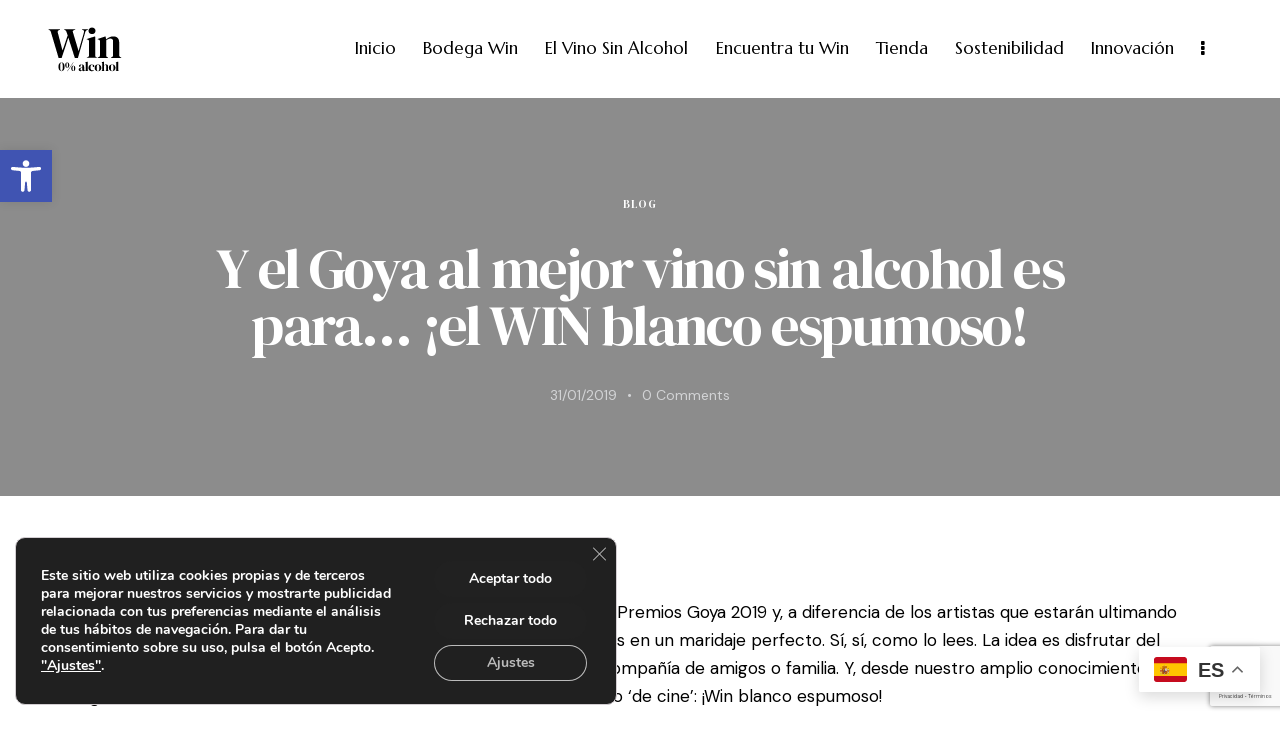

--- FILE ---
content_type: text/html; charset=UTF-8
request_url: https://win-zero.com/y-el-goya-al-mejor-vino-sin-alcohol-es-para-el-win-blanco-espumoso/
body_size: 41758
content:
<!DOCTYPE html>
<html lang="es" class="no-js scheme_light">

<head>
				<meta charset="UTF-8">
					<meta name="viewport" content="width=device-width, initial-scale=1">
		<meta name="format-detection" content="telephone=no">
		<link rel="profile" href="//gmpg.org/xfn/11">
		<meta name='robots' content='index, follow, max-image-preview:large, max-snippet:-1, max-video-preview:-1' />

	<!-- This site is optimized with the Yoast SEO plugin v26.7 - https://yoast.com/wordpress/plugins/seo/ -->
	<title>Y el Goya al mejor vino sin alcohol es para… ¡el WIN blanco espumoso! - Bodega Win - Vino Sin Alcohol</title>
	<meta name="description" content="Llega la gala de los Premios Goya 2019 Y, desde nuestro amplio conocimiento de la gama de vinos sin alcohol Win, nos atrevemos a recomendaros uno ‘de cine’: ¡Win blanco espumoso!" />
	<link rel="canonical" href="https://win-zero.com/y-el-goya-al-mejor-vino-sin-alcohol-es-para-el-win-blanco-espumoso/" />
	<meta property="og:locale" content="es_ES" />
	<meta property="og:type" content="article" />
	<meta property="og:title" content="Y el Goya al mejor vino sin alcohol es para… ¡el WIN blanco espumoso! - Bodega Win - Vino Sin Alcohol" />
	<meta property="og:description" content="Llega la gala de los Premios Goya 2019 Y, desde nuestro amplio conocimiento de la gama de vinos sin alcohol Win, nos atrevemos a recomendaros uno ‘de cine’: ¡Win blanco espumoso!" />
	<meta property="og:url" content="https://win-zero.com/y-el-goya-al-mejor-vino-sin-alcohol-es-para-el-win-blanco-espumoso/" />
	<meta property="og:site_name" content="Bodega Win - Vino Sin Alcohol" />
	<meta property="article:published_time" content="2019-01-31T16:00:51+00:00" />
	<meta property="article:modified_time" content="2024-05-22T11:09:09+00:00" />
	<meta name="author" content="Win Zero" />
	<meta name="twitter:card" content="summary_large_image" />
	<meta name="twitter:label1" content="Escrito por" />
	<meta name="twitter:data1" content="Win Zero" />
	<meta name="twitter:label2" content="Tiempo de lectura" />
	<meta name="twitter:data2" content="3 minutos" />
	<script type="application/ld+json" class="yoast-schema-graph">{"@context":"https://schema.org","@graph":[{"@type":"Article","@id":"https://win-zero.com/y-el-goya-al-mejor-vino-sin-alcohol-es-para-el-win-blanco-espumoso/#article","isPartOf":{"@id":"https://win-zero.com/y-el-goya-al-mejor-vino-sin-alcohol-es-para-el-win-blanco-espumoso/"},"author":{"name":"Win Zero","@id":"https://win-zero.com/#/schema/person/0dff825c4be8fb5a32e0da8f94513540"},"headline":"Y el Goya al mejor vino sin alcohol es para… ¡el WIN blanco espumoso!","datePublished":"2019-01-31T16:00:51+00:00","dateModified":"2024-05-22T11:09:09+00:00","mainEntityOfPage":{"@id":"https://win-zero.com/y-el-goya-al-mejor-vino-sin-alcohol-es-para-el-win-blanco-espumoso/"},"wordCount":536,"commentCount":0,"publisher":{"@id":"https://win-zero.com/#organization"},"image":{"@id":"https://win-zero.com/y-el-goya-al-mejor-vino-sin-alcohol-es-para-el-win-blanco-espumoso/#primaryimage"},"thumbnailUrl":"","articleSection":["Blog"],"inLanguage":"es","potentialAction":[{"@type":"CommentAction","name":"Comment","target":["https://win-zero.com/y-el-goya-al-mejor-vino-sin-alcohol-es-para-el-win-blanco-espumoso/#respond"]}]},{"@type":"WebPage","@id":"https://win-zero.com/y-el-goya-al-mejor-vino-sin-alcohol-es-para-el-win-blanco-espumoso/","url":"https://win-zero.com/y-el-goya-al-mejor-vino-sin-alcohol-es-para-el-win-blanco-espumoso/","name":"Y el Goya al mejor vino sin alcohol es para… ¡el WIN blanco espumoso! - Bodega Win - Vino Sin Alcohol","isPartOf":{"@id":"https://win-zero.com/#website"},"primaryImageOfPage":{"@id":"https://win-zero.com/y-el-goya-al-mejor-vino-sin-alcohol-es-para-el-win-blanco-espumoso/#primaryimage"},"image":{"@id":"https://win-zero.com/y-el-goya-al-mejor-vino-sin-alcohol-es-para-el-win-blanco-espumoso/#primaryimage"},"thumbnailUrl":"","datePublished":"2019-01-31T16:00:51+00:00","dateModified":"2024-05-22T11:09:09+00:00","description":"Llega la gala de los Premios Goya 2019 Y, desde nuestro amplio conocimiento de la gama de vinos sin alcohol Win, nos atrevemos a recomendaros uno ‘de cine’: ¡Win blanco espumoso!","breadcrumb":{"@id":"https://win-zero.com/y-el-goya-al-mejor-vino-sin-alcohol-es-para-el-win-blanco-espumoso/#breadcrumb"},"inLanguage":"es","potentialAction":[{"@type":"ReadAction","target":["https://win-zero.com/y-el-goya-al-mejor-vino-sin-alcohol-es-para-el-win-blanco-espumoso/"]}]},{"@type":"ImageObject","inLanguage":"es","@id":"https://win-zero.com/y-el-goya-al-mejor-vino-sin-alcohol-es-para-el-win-blanco-espumoso/#primaryimage","url":"","contentUrl":""},{"@type":"BreadcrumbList","@id":"https://win-zero.com/y-el-goya-al-mejor-vino-sin-alcohol-es-para-el-win-blanco-espumoso/#breadcrumb","itemListElement":[{"@type":"ListItem","position":1,"name":"Portada","item":"https://win-zero.com/"},{"@type":"ListItem","position":2,"name":"Y el Goya al mejor vino sin alcohol es para… ¡el WIN blanco espumoso!"}]},{"@type":"WebSite","@id":"https://win-zero.com/#website","url":"https://win-zero.com/","name":"Bodega Win - Vino Sin Alcohol","description":"Descubre el Vino Sin Alcohol de la mano de Bodega Win y sus vinos desalcoholizados","publisher":{"@id":"https://win-zero.com/#organization"},"potentialAction":[{"@type":"SearchAction","target":{"@type":"EntryPoint","urlTemplate":"https://win-zero.com/?s={search_term_string}"},"query-input":{"@type":"PropertyValueSpecification","valueRequired":true,"valueName":"search_term_string"}}],"inLanguage":"es"},{"@type":"Organization","@id":"https://win-zero.com/#organization","name":"Bodega Win - Vino Sin Alcohol","url":"https://win-zero.com/","logo":{"@type":"ImageObject","inLanguage":"es","@id":"https://win-zero.com/#/schema/logo/image/","url":"https://win-zero.com/wp-content/uploads/2024/11/LOGO-WIN-0-alcohol-1.svg","contentUrl":"https://win-zero.com/wp-content/uploads/2024/11/LOGO-WIN-0-alcohol-1.svg","width":324,"height":195,"caption":"Bodega Win - Vino Sin Alcohol"},"image":{"@id":"https://win-zero.com/#/schema/logo/image/"}},{"@type":"Person","@id":"https://win-zero.com/#/schema/person/0dff825c4be8fb5a32e0da8f94513540","name":"Win Zero","image":{"@type":"ImageObject","inLanguage":"es","@id":"https://win-zero.com/#/schema/person/image/","url":"https://secure.gravatar.com/avatar/?s=96&d=mm&r=g","contentUrl":"https://secure.gravatar.com/avatar/?s=96&d=mm&r=g","caption":"Win Zero"},"url":"https://win-zero.com/author/win-zero/"}]}</script>
	<!-- / Yoast SEO plugin. -->


<link rel='dns-prefetch' href='//fonts.googleapis.com' />
<link rel="alternate" type="application/rss+xml" title="Bodega Win - Vino Sin Alcohol &raquo; Feed" href="https://win-zero.com/feed/" />
<link rel="alternate" type="application/rss+xml" title="Bodega Win - Vino Sin Alcohol &raquo; Feed de los comentarios" href="https://win-zero.com/comments/feed/" />
<link rel="alternate" type="application/rss+xml" title="Bodega Win - Vino Sin Alcohol &raquo; Comentario Y el Goya al mejor vino sin alcohol es para… ¡el WIN blanco espumoso! del feed" href="https://win-zero.com/y-el-goya-al-mejor-vino-sin-alcohol-es-para-el-win-blanco-espumoso/feed/" />
<link rel="alternate" title="oEmbed (JSON)" type="application/json+oembed" href="https://win-zero.com/wp-json/oembed/1.0/embed?url=https%3A%2F%2Fwin-zero.com%2Fy-el-goya-al-mejor-vino-sin-alcohol-es-para-el-win-blanco-espumoso%2F" />
<link rel="alternate" title="oEmbed (XML)" type="text/xml+oembed" href="https://win-zero.com/wp-json/oembed/1.0/embed?url=https%3A%2F%2Fwin-zero.com%2Fy-el-goya-al-mejor-vino-sin-alcohol-es-para-el-win-blanco-espumoso%2F&#038;format=xml" />
			<meta property="og:type" content="article" />
			<meta property="og:url" content="https://win-zero.com/y-el-goya-al-mejor-vino-sin-alcohol-es-para-el-win-blanco-espumoso/" />
			<meta property="og:title" content="Y el Goya al mejor vino sin alcohol es para… ¡el WIN blanco espumoso!" />
			<meta property="og:description" content="Hay que ver cuánto nos gusta el cine, ¡winners! Llega la gala de los Premios Goya 2019 y, a diferencia de los artistas que estarán ultimando su vestuario y su discurso, nosotros en lo que estamos pensando es en un maridaje perfecto. Sí, sí, como lo lees. La idea es disfrutar del espectáculo frente" />  
							<meta property="og:image" content=""/>
				<style id='wp-img-auto-sizes-contain-inline-css' type='text/css'>
img:is([sizes=auto i],[sizes^="auto," i]){contain-intrinsic-size:3000px 1500px}
/*# sourceURL=wp-img-auto-sizes-contain-inline-css */
</style>
<link property="stylesheet" rel='stylesheet' id='trx_addons-icons-css' href='https://win-zero.com/wp-content/plugins/trx_addons/css/font-icons/css/trx_addons_icons.css' type='text/css' media='all' />
<link property="stylesheet" rel='stylesheet' id='qw_extensions-icons-css' href='https://win-zero.com/wp-content/plugins/trx_addons/addons/qw-extension/css/font-icons/css/qw_extension_icons.css' type='text/css' media='all' />
<link property="stylesheet" rel='stylesheet' id='qwery-font-google_fonts-css' href='https://fonts.googleapis.com/css2?family=Marcellus:ital,wght@0,400;1,400&#038;family=DM+Sans:ital,wght@0,400;0,500;0,700;1,400;1,500;1,700&#038;family=DM+Serif+Display:ital,wght@0,400;0,500;0,700;1,400;1,500;1,700&#038;subset=latin,latin-ext&#038;display=swap' type='text/css' media='all' />
<link property="stylesheet" rel='stylesheet' id='qwery-fontello-css' href='https://win-zero.com/wp-content/themes/qwery/skins/winery/css/font-icons/css/fontello.css' type='text/css' media='all' />
<style id='wp-emoji-styles-inline-css' type='text/css'>

	img.wp-smiley, img.emoji {
		display: inline !important;
		border: none !important;
		box-shadow: none !important;
		height: 1em !important;
		width: 1em !important;
		margin: 0 0.07em !important;
		vertical-align: -0.1em !important;
		background: none !important;
		padding: 0 !important;
	}
/*# sourceURL=wp-emoji-styles-inline-css */
</style>
<link property="stylesheet" rel='stylesheet' id='wp-block-library-css' href='https://win-zero.com/wp-includes/css/dist/block-library/style.min.css?ver=6.9' type='text/css' media='all' />
<style id='safe-svg-svg-icon-style-inline-css' type='text/css'>
.safe-svg-cover{text-align:center}.safe-svg-cover .safe-svg-inside{display:inline-block;max-width:100%}.safe-svg-cover svg{fill:currentColor;height:100%;max-height:100%;max-width:100%;width:100%}

/*# sourceURL=https://win-zero.com/wp-content/plugins/safe-svg/dist/safe-svg-block-frontend.css */
</style>
<style id='global-styles-inline-css' type='text/css'>
:root{--wp--preset--aspect-ratio--square: 1;--wp--preset--aspect-ratio--4-3: 4/3;--wp--preset--aspect-ratio--3-4: 3/4;--wp--preset--aspect-ratio--3-2: 3/2;--wp--preset--aspect-ratio--2-3: 2/3;--wp--preset--aspect-ratio--16-9: 16/9;--wp--preset--aspect-ratio--9-16: 9/16;--wp--preset--color--black: #000000;--wp--preset--color--cyan-bluish-gray: #abb8c3;--wp--preset--color--white: #ffffff;--wp--preset--color--pale-pink: #f78da7;--wp--preset--color--vivid-red: #cf2e2e;--wp--preset--color--luminous-vivid-orange: #ff6900;--wp--preset--color--luminous-vivid-amber: #fcb900;--wp--preset--color--light-green-cyan: #7bdcb5;--wp--preset--color--vivid-green-cyan: #00d084;--wp--preset--color--pale-cyan-blue: #8ed1fc;--wp--preset--color--vivid-cyan-blue: #0693e3;--wp--preset--color--vivid-purple: #9b51e0;--wp--preset--color--bg-color: #ffffff;--wp--preset--color--bd-color: #E1E7E8;--wp--preset--color--text-dark: #0C0F26;--wp--preset--color--text-light: #A5A6AA;--wp--preset--color--text-link: #009ff2;--wp--preset--color--text-hover: #009ff2;--wp--preset--color--text-link-2: #C5A48E;--wp--preset--color--text-hover-2: #AB8E7A;--wp--preset--color--text-link-3: #719052;--wp--preset--color--text-hover-3: #617E44;--wp--preset--gradient--vivid-cyan-blue-to-vivid-purple: linear-gradient(135deg,rgb(6,147,227) 0%,rgb(155,81,224) 100%);--wp--preset--gradient--light-green-cyan-to-vivid-green-cyan: linear-gradient(135deg,rgb(122,220,180) 0%,rgb(0,208,130) 100%);--wp--preset--gradient--luminous-vivid-amber-to-luminous-vivid-orange: linear-gradient(135deg,rgb(252,185,0) 0%,rgb(255,105,0) 100%);--wp--preset--gradient--luminous-vivid-orange-to-vivid-red: linear-gradient(135deg,rgb(255,105,0) 0%,rgb(207,46,46) 100%);--wp--preset--gradient--very-light-gray-to-cyan-bluish-gray: linear-gradient(135deg,rgb(238,238,238) 0%,rgb(169,184,195) 100%);--wp--preset--gradient--cool-to-warm-spectrum: linear-gradient(135deg,rgb(74,234,220) 0%,rgb(151,120,209) 20%,rgb(207,42,186) 40%,rgb(238,44,130) 60%,rgb(251,105,98) 80%,rgb(254,248,76) 100%);--wp--preset--gradient--blush-light-purple: linear-gradient(135deg,rgb(255,206,236) 0%,rgb(152,150,240) 100%);--wp--preset--gradient--blush-bordeaux: linear-gradient(135deg,rgb(254,205,165) 0%,rgb(254,45,45) 50%,rgb(107,0,62) 100%);--wp--preset--gradient--luminous-dusk: linear-gradient(135deg,rgb(255,203,112) 0%,rgb(199,81,192) 50%,rgb(65,88,208) 100%);--wp--preset--gradient--pale-ocean: linear-gradient(135deg,rgb(255,245,203) 0%,rgb(182,227,212) 50%,rgb(51,167,181) 100%);--wp--preset--gradient--electric-grass: linear-gradient(135deg,rgb(202,248,128) 0%,rgb(113,206,126) 100%);--wp--preset--gradient--midnight: linear-gradient(135deg,rgb(2,3,129) 0%,rgb(40,116,252) 100%);--wp--preset--gradient--vertical-link-to-hover: linear-gradient(to bottom,var(--theme-color-text_link) 0%,var(--theme-color-text_hover) 100%);--wp--preset--gradient--diagonal-link-to-hover: linear-gradient(to bottom right,var(--theme-color-text_link) 0%,var(--theme-color-text_hover) 100%);--wp--preset--font-size--small: 13px;--wp--preset--font-size--medium: clamp(14px, 0.875rem + ((1vw - 3.2px) * 0.619), 20px);--wp--preset--font-size--large: clamp(22.041px, 1.378rem + ((1vw - 3.2px) * 1.439), 36px);--wp--preset--font-size--x-large: clamp(25.014px, 1.563rem + ((1vw - 3.2px) * 1.751), 42px);--wp--preset--font-family--p-font: "DM Sans",sans-serif;--wp--preset--font-family--post-font: inherit;--wp--preset--font-family--h-1-font: "DM Serif Display",sans-serif;--wp--preset--font-family--logo-font: Marcellus,serif;--wp--preset--spacing--20: 0.44rem;--wp--preset--spacing--30: 0.67rem;--wp--preset--spacing--40: 1rem;--wp--preset--spacing--50: 1.5rem;--wp--preset--spacing--60: 2.25rem;--wp--preset--spacing--70: 3.38rem;--wp--preset--spacing--80: 5.06rem;--wp--preset--shadow--natural: 6px 6px 9px rgba(0, 0, 0, 0.2);--wp--preset--shadow--deep: 12px 12px 50px rgba(0, 0, 0, 0.4);--wp--preset--shadow--sharp: 6px 6px 0px rgba(0, 0, 0, 0.2);--wp--preset--shadow--outlined: 6px 6px 0px -3px rgb(255, 255, 255), 6px 6px rgb(0, 0, 0);--wp--preset--shadow--crisp: 6px 6px 0px rgb(0, 0, 0);--wp--custom--spacing--tiny: var(--sc-space-tiny,   1rem);--wp--custom--spacing--small: var(--sc-space-small,  2rem);--wp--custom--spacing--medium: var(--sc-space-medium, 3.3333rem);--wp--custom--spacing--large: var(--sc-space-large,  6.6667rem);--wp--custom--spacing--huge: var(--sc-space-huge,   8.6667rem);}:root { --wp--style--global--content-size: 840px;--wp--style--global--wide-size: 1290px; }:where(body) { margin: 0; }.wp-site-blocks > .alignleft { float: left; margin-right: 2em; }.wp-site-blocks > .alignright { float: right; margin-left: 2em; }.wp-site-blocks > .aligncenter { justify-content: center; margin-left: auto; margin-right: auto; }:where(.is-layout-flex){gap: 0.5em;}:where(.is-layout-grid){gap: 0.5em;}.is-layout-flow > .alignleft{float: left;margin-inline-start: 0;margin-inline-end: 2em;}.is-layout-flow > .alignright{float: right;margin-inline-start: 2em;margin-inline-end: 0;}.is-layout-flow > .aligncenter{margin-left: auto !important;margin-right: auto !important;}.is-layout-constrained > .alignleft{float: left;margin-inline-start: 0;margin-inline-end: 2em;}.is-layout-constrained > .alignright{float: right;margin-inline-start: 2em;margin-inline-end: 0;}.is-layout-constrained > .aligncenter{margin-left: auto !important;margin-right: auto !important;}.is-layout-constrained > :where(:not(.alignleft):not(.alignright):not(.alignfull)){max-width: var(--wp--style--global--content-size);margin-left: auto !important;margin-right: auto !important;}.is-layout-constrained > .alignwide{max-width: var(--wp--style--global--wide-size);}body .is-layout-flex{display: flex;}.is-layout-flex{flex-wrap: wrap;align-items: center;}.is-layout-flex > :is(*, div){margin: 0;}body .is-layout-grid{display: grid;}.is-layout-grid > :is(*, div){margin: 0;}body{padding-top: 0px;padding-right: 0px;padding-bottom: 0px;padding-left: 0px;}a:where(:not(.wp-element-button)){text-decoration: underline;}:root :where(.wp-element-button, .wp-block-button__link){background-color: #32373c;border-width: 0;color: #fff;font-family: inherit;font-size: inherit;font-style: inherit;font-weight: inherit;letter-spacing: inherit;line-height: inherit;padding-top: calc(0.667em + 2px);padding-right: calc(1.333em + 2px);padding-bottom: calc(0.667em + 2px);padding-left: calc(1.333em + 2px);text-decoration: none;text-transform: inherit;}.has-black-color{color: var(--wp--preset--color--black) !important;}.has-cyan-bluish-gray-color{color: var(--wp--preset--color--cyan-bluish-gray) !important;}.has-white-color{color: var(--wp--preset--color--white) !important;}.has-pale-pink-color{color: var(--wp--preset--color--pale-pink) !important;}.has-vivid-red-color{color: var(--wp--preset--color--vivid-red) !important;}.has-luminous-vivid-orange-color{color: var(--wp--preset--color--luminous-vivid-orange) !important;}.has-luminous-vivid-amber-color{color: var(--wp--preset--color--luminous-vivid-amber) !important;}.has-light-green-cyan-color{color: var(--wp--preset--color--light-green-cyan) !important;}.has-vivid-green-cyan-color{color: var(--wp--preset--color--vivid-green-cyan) !important;}.has-pale-cyan-blue-color{color: var(--wp--preset--color--pale-cyan-blue) !important;}.has-vivid-cyan-blue-color{color: var(--wp--preset--color--vivid-cyan-blue) !important;}.has-vivid-purple-color{color: var(--wp--preset--color--vivid-purple) !important;}.has-bg-color-color{color: var(--wp--preset--color--bg-color) !important;}.has-bd-color-color{color: var(--wp--preset--color--bd-color) !important;}.has-text-dark-color{color: var(--wp--preset--color--text-dark) !important;}.has-text-light-color{color: var(--wp--preset--color--text-light) !important;}.has-text-link-color{color: var(--wp--preset--color--text-link) !important;}.has-text-hover-color{color: var(--wp--preset--color--text-hover) !important;}.has-text-link-2-color{color: var(--wp--preset--color--text-link-2) !important;}.has-text-hover-2-color{color: var(--wp--preset--color--text-hover-2) !important;}.has-text-link-3-color{color: var(--wp--preset--color--text-link-3) !important;}.has-text-hover-3-color{color: var(--wp--preset--color--text-hover-3) !important;}.has-black-background-color{background-color: var(--wp--preset--color--black) !important;}.has-cyan-bluish-gray-background-color{background-color: var(--wp--preset--color--cyan-bluish-gray) !important;}.has-white-background-color{background-color: var(--wp--preset--color--white) !important;}.has-pale-pink-background-color{background-color: var(--wp--preset--color--pale-pink) !important;}.has-vivid-red-background-color{background-color: var(--wp--preset--color--vivid-red) !important;}.has-luminous-vivid-orange-background-color{background-color: var(--wp--preset--color--luminous-vivid-orange) !important;}.has-luminous-vivid-amber-background-color{background-color: var(--wp--preset--color--luminous-vivid-amber) !important;}.has-light-green-cyan-background-color{background-color: var(--wp--preset--color--light-green-cyan) !important;}.has-vivid-green-cyan-background-color{background-color: var(--wp--preset--color--vivid-green-cyan) !important;}.has-pale-cyan-blue-background-color{background-color: var(--wp--preset--color--pale-cyan-blue) !important;}.has-vivid-cyan-blue-background-color{background-color: var(--wp--preset--color--vivid-cyan-blue) !important;}.has-vivid-purple-background-color{background-color: var(--wp--preset--color--vivid-purple) !important;}.has-bg-color-background-color{background-color: var(--wp--preset--color--bg-color) !important;}.has-bd-color-background-color{background-color: var(--wp--preset--color--bd-color) !important;}.has-text-dark-background-color{background-color: var(--wp--preset--color--text-dark) !important;}.has-text-light-background-color{background-color: var(--wp--preset--color--text-light) !important;}.has-text-link-background-color{background-color: var(--wp--preset--color--text-link) !important;}.has-text-hover-background-color{background-color: var(--wp--preset--color--text-hover) !important;}.has-text-link-2-background-color{background-color: var(--wp--preset--color--text-link-2) !important;}.has-text-hover-2-background-color{background-color: var(--wp--preset--color--text-hover-2) !important;}.has-text-link-3-background-color{background-color: var(--wp--preset--color--text-link-3) !important;}.has-text-hover-3-background-color{background-color: var(--wp--preset--color--text-hover-3) !important;}.has-black-border-color{border-color: var(--wp--preset--color--black) !important;}.has-cyan-bluish-gray-border-color{border-color: var(--wp--preset--color--cyan-bluish-gray) !important;}.has-white-border-color{border-color: var(--wp--preset--color--white) !important;}.has-pale-pink-border-color{border-color: var(--wp--preset--color--pale-pink) !important;}.has-vivid-red-border-color{border-color: var(--wp--preset--color--vivid-red) !important;}.has-luminous-vivid-orange-border-color{border-color: var(--wp--preset--color--luminous-vivid-orange) !important;}.has-luminous-vivid-amber-border-color{border-color: var(--wp--preset--color--luminous-vivid-amber) !important;}.has-light-green-cyan-border-color{border-color: var(--wp--preset--color--light-green-cyan) !important;}.has-vivid-green-cyan-border-color{border-color: var(--wp--preset--color--vivid-green-cyan) !important;}.has-pale-cyan-blue-border-color{border-color: var(--wp--preset--color--pale-cyan-blue) !important;}.has-vivid-cyan-blue-border-color{border-color: var(--wp--preset--color--vivid-cyan-blue) !important;}.has-vivid-purple-border-color{border-color: var(--wp--preset--color--vivid-purple) !important;}.has-bg-color-border-color{border-color: var(--wp--preset--color--bg-color) !important;}.has-bd-color-border-color{border-color: var(--wp--preset--color--bd-color) !important;}.has-text-dark-border-color{border-color: var(--wp--preset--color--text-dark) !important;}.has-text-light-border-color{border-color: var(--wp--preset--color--text-light) !important;}.has-text-link-border-color{border-color: var(--wp--preset--color--text-link) !important;}.has-text-hover-border-color{border-color: var(--wp--preset--color--text-hover) !important;}.has-text-link-2-border-color{border-color: var(--wp--preset--color--text-link-2) !important;}.has-text-hover-2-border-color{border-color: var(--wp--preset--color--text-hover-2) !important;}.has-text-link-3-border-color{border-color: var(--wp--preset--color--text-link-3) !important;}.has-text-hover-3-border-color{border-color: var(--wp--preset--color--text-hover-3) !important;}.has-vivid-cyan-blue-to-vivid-purple-gradient-background{background: var(--wp--preset--gradient--vivid-cyan-blue-to-vivid-purple) !important;}.has-light-green-cyan-to-vivid-green-cyan-gradient-background{background: var(--wp--preset--gradient--light-green-cyan-to-vivid-green-cyan) !important;}.has-luminous-vivid-amber-to-luminous-vivid-orange-gradient-background{background: var(--wp--preset--gradient--luminous-vivid-amber-to-luminous-vivid-orange) !important;}.has-luminous-vivid-orange-to-vivid-red-gradient-background{background: var(--wp--preset--gradient--luminous-vivid-orange-to-vivid-red) !important;}.has-very-light-gray-to-cyan-bluish-gray-gradient-background{background: var(--wp--preset--gradient--very-light-gray-to-cyan-bluish-gray) !important;}.has-cool-to-warm-spectrum-gradient-background{background: var(--wp--preset--gradient--cool-to-warm-spectrum) !important;}.has-blush-light-purple-gradient-background{background: var(--wp--preset--gradient--blush-light-purple) !important;}.has-blush-bordeaux-gradient-background{background: var(--wp--preset--gradient--blush-bordeaux) !important;}.has-luminous-dusk-gradient-background{background: var(--wp--preset--gradient--luminous-dusk) !important;}.has-pale-ocean-gradient-background{background: var(--wp--preset--gradient--pale-ocean) !important;}.has-electric-grass-gradient-background{background: var(--wp--preset--gradient--electric-grass) !important;}.has-midnight-gradient-background{background: var(--wp--preset--gradient--midnight) !important;}.has-vertical-link-to-hover-gradient-background{background: var(--wp--preset--gradient--vertical-link-to-hover) !important;}.has-diagonal-link-to-hover-gradient-background{background: var(--wp--preset--gradient--diagonal-link-to-hover) !important;}.has-small-font-size{font-size: var(--wp--preset--font-size--small) !important;}.has-medium-font-size{font-size: var(--wp--preset--font-size--medium) !important;}.has-large-font-size{font-size: var(--wp--preset--font-size--large) !important;}.has-x-large-font-size{font-size: var(--wp--preset--font-size--x-large) !important;}.has-p-font-font-family{font-family: var(--wp--preset--font-family--p-font) !important;}.has-post-font-font-family{font-family: var(--wp--preset--font-family--post-font) !important;}.has-h-1-font-font-family{font-family: var(--wp--preset--font-family--h-1-font) !important;}.has-logo-font-font-family{font-family: var(--wp--preset--font-family--logo-font) !important;}
:root :where(.wp-block-button .wp-block-button__link){background-color: var(--theme-color-text_link);border-radius: 0;color: var(--theme-color-inverse_link);font-family: var(--theme-font-button_font-family);font-size: var(--theme-font-button_font-size);font-weight: var(--theme-font-button_font-weight);line-height: var(--theme-font-button_line-height);}
:where(.wp-block-post-template.is-layout-flex){gap: 1.25em;}:where(.wp-block-post-template.is-layout-grid){gap: 1.25em;}
:where(.wp-block-term-template.is-layout-flex){gap: 1.25em;}:where(.wp-block-term-template.is-layout-grid){gap: 1.25em;}
:where(.wp-block-columns.is-layout-flex){gap: 2em;}:where(.wp-block-columns.is-layout-grid){gap: 2em;}
:root :where(.wp-block-pullquote){border-width: 1px 0;font-size: clamp(0.984em, 0.984rem + ((1vw - 0.2em) * 0.851), 1.5em);line-height: 1.6;}
:root :where(.wp-block-post-comments){padding-top: var(--wp--custom--spacing--small);}
:root :where(.wp-block-quote){border-width: 1px;}
/*# sourceURL=global-styles-inline-css */
</style>

<link property="stylesheet" rel='stylesheet' id='magnific-popup-css' href='https://win-zero.com/wp-content/plugins/trx_addons/js/magnific/magnific-popup.min.css' type='text/css' media='all' />
<link property="stylesheet" rel='stylesheet' id='pojo-a11y-css' href='https://win-zero.com/wp-content/plugins/pojo-accessibility/modules/legacy/assets/css/style.min.css?ver=1.0.0' type='text/css' media='all' />

<link property="stylesheet" rel='stylesheet' id='elementor-icons-css' href='https://win-zero.com/wp-content/plugins/elementor/assets/lib/eicons/css/elementor-icons.min.css?ver=5.45.0' type='text/css' media='all' />
<link property="stylesheet" rel='stylesheet' id='elementor-frontend-css' href='https://win-zero.com/wp-content/plugins/elementor/assets/css/frontend.min.css?ver=3.34.1' type='text/css' media='all' />
<style id='elementor-frontend-inline-css' type='text/css'>
.elementor-kit-15{--e-global-color-primary:#6EC1E4;--e-global-color-secondary:#54595F;--e-global-color-text:#7A7A7A;--e-global-color-accent:#61CE70;--e-global-color-61c01e98:#4054B2;--e-global-color-69bf31ed:#23A455;--e-global-color-7a1ccbe5:#000;--e-global-color-13ed1179:#FFF;--e-global-typography-primary-font-family:"Roboto";--e-global-typography-primary-font-weight:600;--e-global-typography-secondary-font-family:"Roboto Slab";--e-global-typography-secondary-font-weight:400;--e-global-typography-text-font-family:"Roboto";--e-global-typography-text-font-weight:400;--e-global-typography-accent-font-family:"Roboto";--e-global-typography-accent-font-weight:500;}.elementor-kit-15 e-page-transition{background-color:#FFBC7D;}.elementor-section.elementor-section-boxed > .elementor-container{max-width:1290px;}.e-con{--container-max-width:1290px;}.elementor-widget:not(:last-child){margin-block-end:0px;}.elementor-element{--widgets-spacing:0px 0px;--widgets-spacing-row:0px;--widgets-spacing-column:0px;}{}.sc_layouts_title_caption{display:var(--page-title-display);}@media(max-width:1024px){.elementor-section.elementor-section-boxed > .elementor-container{max-width:1024px;}.e-con{--container-max-width:1024px;}}@media(max-width:767px){.elementor-section.elementor-section-boxed > .elementor-container{max-width:767px;}.e-con{--container-max-width:767px;}}
/*# sourceURL=elementor-frontend-inline-css */
</style>
<style id="elementor-post-4696">.elementor-4696 .elementor-element.elementor-element-b5b290d > .elementor-container > .elementor-column > .elementor-widget-wrap{align-content:center;align-items:center;}.elementor-4696 .elementor-element.elementor-element-b5b290d .trx_addons_bg_text{z-index:0;}.elementor-4696 .elementor-element.elementor-element-b5b290d .trx_addons_bg_text.trx_addons_marquee_wrap:not(.trx_addons_marquee_reverse) .trx_addons_marquee_element{padding-right:50px;}.elementor-4696 .elementor-element.elementor-element-b5b290d .trx_addons_bg_text.trx_addons_marquee_wrap.trx_addons_marquee_reverse .trx_addons_marquee_element{padding-left:50px;}.elementor-4696 .elementor-element.elementor-element-b5b290d{transition:background 0.3s, border 0.3s, border-radius 0.3s, box-shadow 0.3s;padding:14px 46px 14px 46px;}.elementor-4696 .elementor-element.elementor-element-b5b290d > .elementor-background-overlay{transition:background 0.3s, border-radius 0.3s, opacity 0.3s;}.elementor-4696 .elementor-element.elementor-element-2d74463 > .elementor-widget-container{margin:0px 100px 0px 0px;}.elementor-4696 .elementor-element.elementor-element-2d74463 .logo_image{max-height:100px;}.elementor-4696 .elementor-element.elementor-element-667d168 > .elementor-element-populated{margin:-2px 0px 0px 0px;--e-column-margin-right:0px;--e-column-margin-left:0px;}.elementor-4696 .elementor-element.elementor-element-7cab570 > .elementor-widget-container{margin:2px 0px 0px 9px;}.elementor-4696 .elementor-element.elementor-element-ea660ac > .elementor-widget-container{margin:0px 0px -6px 8px;}.elementor-4696 .elementor-element.elementor-element-ea660ac .elementor-icon-wrapper{text-align:center;}.elementor-4696 .elementor-element.elementor-element-fde9ab6 > .elementor-container > .elementor-column > .elementor-widget-wrap{align-content:center;align-items:center;}.elementor-4696 .elementor-element.elementor-element-fde9ab6 .trx_addons_bg_text{z-index:0;}.elementor-4696 .elementor-element.elementor-element-fde9ab6 .trx_addons_bg_text.trx_addons_marquee_wrap:not(.trx_addons_marquee_reverse) .trx_addons_marquee_element{padding-right:50px;}.elementor-4696 .elementor-element.elementor-element-fde9ab6 .trx_addons_bg_text.trx_addons_marquee_wrap.trx_addons_marquee_reverse .trx_addons_marquee_element{padding-left:50px;}.elementor-4696 .elementor-element.elementor-element-fde9ab6{transition:background 0.3s, border 0.3s, border-radius 0.3s, box-shadow 0.3s;padding:14px 46px 14px 46px;}.elementor-4696 .elementor-element.elementor-element-fde9ab6 > .elementor-background-overlay{transition:background 0.3s, border-radius 0.3s, opacity 0.3s;}.elementor-4696 .elementor-element.elementor-element-7522bf6 > .elementor-element-populated{margin:0px 0px 0px 0px;--e-column-margin-right:0px;--e-column-margin-left:0px;}.elementor-4696 .elementor-element.elementor-element-7522bf6 > .elementor-element-populated.elementor-column-wrap{padding:0px 0px 0px 0px;}.elementor-4696 .elementor-element.elementor-element-7522bf6 > .elementor-element-populated.elementor-widget-wrap{padding:0px 0px 0px 0px;}.elementor-4696 .elementor-element.elementor-element-ef535cc > .elementor-widget-container{margin:0px 100px 0px 0px;}.elementor-4696 .elementor-element.elementor-element-ef535cc .logo_image{max-height:100px;}.elementor-4696 .elementor-element.elementor-element-7d4080d > .elementor-container > .elementor-column > .elementor-widget-wrap{align-content:center;align-items:center;}.elementor-4696 .elementor-element.elementor-element-7d4080d .trx_addons_bg_text{z-index:0;}.elementor-4696 .elementor-element.elementor-element-7d4080d .trx_addons_bg_text.trx_addons_marquee_wrap:not(.trx_addons_marquee_reverse) .trx_addons_marquee_element{padding-right:50px;}.elementor-4696 .elementor-element.elementor-element-7d4080d .trx_addons_bg_text.trx_addons_marquee_wrap.trx_addons_marquee_reverse .trx_addons_marquee_element{padding-left:50px;}.elementor-4696 .elementor-element.elementor-element-7d4080d{transition:background 0.3s, border 0.3s, border-radius 0.3s, box-shadow 0.3s;padding:24px 0px 24px 0px;}.elementor-4696 .elementor-element.elementor-element-7d4080d > .elementor-background-overlay{transition:background 0.3s, border-radius 0.3s, opacity 0.3s;}.elementor-4696 .elementor-element.elementor-element-feb980d > .elementor-widget-container{margin:0px 100px 0px 0px;}.elementor-4696 .elementor-element.elementor-element-feb980d .logo_image{max-height:60px;}.elementor-4696 .elementor-element.elementor-element-4e61b61 > .elementor-widget-container{margin:2px 0px 0px 9px;}.elementor-4696 .elementor-element.elementor-element-b683ee7 > .elementor-widget-container{margin:0px 0px 0px 0px;}.trx-addons-layout--edit-mode .trx-addons-layout__inner{background-color:var(--theme-color-bg_color);}.trx-addons-layout--single-preview .trx-addons-layout__inner{background-color:var(--theme-color-bg_color);}@media(max-width:1024px){.elementor-4696 .elementor-element.elementor-element-b5b290d{padding:10px 15px 10px 15px;}.elementor-4696 .elementor-element.elementor-element-2d74463 > .elementor-widget-container{margin:0px 10px 0px 0px;}.elementor-4696 .elementor-element.elementor-element-7cab570 > .elementor-widget-container{margin:0px 0px 0px 3px;}.elementor-4696 .elementor-element.elementor-element-fde9ab6{padding:10px 15px 10px 15px;}.elementor-4696 .elementor-element.elementor-element-ef535cc > .elementor-widget-container{margin:0px 10px 0px 0px;}.elementor-4696 .elementor-element.elementor-element-7d4080d{padding:20px 0px 20px 0px;}.elementor-4696 .elementor-element.elementor-element-feb980d > .elementor-widget-container{margin:0px 10px 0px 0px;}.elementor-4696 .elementor-element.elementor-element-4e61b61 > .elementor-widget-container{margin:0px 0px 0px 3px;}}@media(max-width:767px){.elementor-4696 .elementor-element.elementor-element-7d4080d{padding:10px 0px 10px 0px;}.elementor-4696 .elementor-element.elementor-element-ea20095{width:50%;}.elementor-4696 .elementor-element.elementor-element-8504a52{width:50%;}}@media(min-width:768px){.elementor-4696 .elementor-element.elementor-element-81ed964{width:79.026%;}.elementor-4696 .elementor-element.elementor-element-667d168{width:20.936%;}.elementor-4696 .elementor-element.elementor-element-7522bf6{width:15%;}.elementor-4696 .elementor-element.elementor-element-4b6b57a{width:85%;}}</style>
<style id="elementor-post-4105">.elementor-4105 .elementor-element.elementor-element-52c57dc:not(.elementor-motion-effects-element-type-background), .elementor-4105 .elementor-element.elementor-element-52c57dc > .elementor-motion-effects-container > .elementor-motion-effects-layer{background-color:#FEFEFD;}.elementor-4105 .elementor-element.elementor-element-52c57dc > .elementor-background-overlay{background-image:url("https://win-zero.com/wp-content/uploads/2021/04/winery-footer-bg-copyright.png");background-position:50% 5%;background-size:cover;opacity:0.05;transition:background 0.3s, border-radius 0.3s, opacity 0.3s;}.elementor-4105 .elementor-element.elementor-element-52c57dc .trx_addons_bg_text{z-index:0;}.elementor-4105 .elementor-element.elementor-element-52c57dc .trx_addons_bg_text.trx_addons_marquee_wrap:not(.trx_addons_marquee_reverse) .trx_addons_marquee_element{padding-right:50px;}.elementor-4105 .elementor-element.elementor-element-52c57dc .trx_addons_bg_text.trx_addons_marquee_wrap.trx_addons_marquee_reverse .trx_addons_marquee_element{padding-left:50px;}.elementor-4105 .elementor-element.elementor-element-52c57dc{transition:background 0.3s, border 0.3s, border-radius 0.3s, box-shadow 0.3s;padding:0px 0px 0px 0px;}.elementor-4105 .elementor-element.elementor-element-d6bd0e3{--spacer-size:50px;}.elementor-4105 .elementor-element.elementor-element-152a02d{--spacer-size:10px;}.elementor-4105 .elementor-element.elementor-element-e457d7e .trx_addons_bg_text{z-index:0;}.elementor-4105 .elementor-element.elementor-element-e457d7e .trx_addons_bg_text.trx_addons_marquee_wrap:not(.trx_addons_marquee_reverse) .trx_addons_marquee_element{padding-right:50px;}.elementor-4105 .elementor-element.elementor-element-e457d7e .trx_addons_bg_text.trx_addons_marquee_wrap.trx_addons_marquee_reverse .trx_addons_marquee_element{padding-left:50px;}.elementor-4105 .elementor-element.elementor-element-4a64d70 .elementor-icon-wrapper{text-align:center;}.elementor-4105 .elementor-element.elementor-element-4a64d70 .elementor-icon{font-size:48px;}.elementor-4105 .elementor-element.elementor-element-4a64d70 .elementor-icon svg{height:48px;}.elementor-4105 .elementor-element.elementor-element-03baa5e{--spacer-size:25px;}.elementor-4105 .elementor-element.elementor-element-3335d44 .sc_item_title_text{-webkit-text-stroke-width:0px;}.elementor-4105 .elementor-element.elementor-element-3335d44 .sc_item_title_text2{-webkit-text-stroke-width:0px;}.elementor-4105 .elementor-element.elementor-element-3458983{--spacer-size:35px;}.elementor-4105 .elementor-element.elementor-element-9a839d8 .trx_addons_bg_text{z-index:0;}.elementor-4105 .elementor-element.elementor-element-9a839d8 .trx_addons_bg_text.trx_addons_marquee_wrap:not(.trx_addons_marquee_reverse) .trx_addons_marquee_element{padding-right:50px;}.elementor-4105 .elementor-element.elementor-element-9a839d8 .trx_addons_bg_text.trx_addons_marquee_wrap.trx_addons_marquee_reverse .trx_addons_marquee_element{padding-left:50px;}.elementor-4105 .elementor-element.elementor-element-a0df11b{--spacer-size:18px;}.elementor-4105 .elementor-element.elementor-element-d962ddd{--spacer-size:80px;}.elementor-4105 .elementor-element.elementor-element-0f6afb5 .sc_item_title_text{-webkit-text-stroke-width:0px;}.elementor-4105 .elementor-element.elementor-element-0f6afb5 .sc_item_title_text2{-webkit-text-stroke-width:0px;}.elementor-4105 .elementor-element.elementor-element-e2b0062{--spacer-size:80px;}.elementor-4105 .elementor-element.elementor-element-75e00e5{--spacer-size:50px;}.elementor-4105 .elementor-element.elementor-element-d53f6ec{--spacer-size:50px;}.elementor-4105 .elementor-element.elementor-element-6ad5ab4 > .elementor-container > .elementor-column > .elementor-widget-wrap{align-content:center;align-items:center;}.elementor-4105 .elementor-element.elementor-element-6ad5ab4 .trx_addons_bg_text{z-index:0;}.elementor-4105 .elementor-element.elementor-element-6ad5ab4 .trx_addons_bg_text.trx_addons_marquee_wrap:not(.trx_addons_marquee_reverse) .trx_addons_marquee_element{padding-right:50px;}.elementor-4105 .elementor-element.elementor-element-6ad5ab4 .trx_addons_bg_text.trx_addons_marquee_wrap.trx_addons_marquee_reverse .trx_addons_marquee_element{padding-left:50px;}.elementor-4105 .elementor-element.elementor-element-6ad5ab4{padding:0px 0px 0px 0px;}.elementor-4105 .elementor-element.elementor-element-3d9c67f{font-size:16px;color:#777E84;}.elementor-4105 .elementor-element.elementor-element-0b1c233{font-size:16px;color:#777E84;}.elementor-4105 .elementor-element.elementor-element-c50070d{--spacer-size:50px;}.trx-addons-layout--edit-mode .trx-addons-layout__inner{background-color:var(--theme-color-bg_color);}.trx-addons-layout--single-preview .trx-addons-layout__inner{background-color:var(--theme-color-bg_color);}@media(max-width:1024px) and (min-width:768px){.elementor-4105 .elementor-element.elementor-element-9b3f8c6{width:20%;}.elementor-4105 .elementor-element.elementor-element-40800db{width:60%;}.elementor-4105 .elementor-element.elementor-element-cb8fd5b{width:20%;}.elementor-4105 .elementor-element.elementor-element-f8ee090{width:32%;}.elementor-4105 .elementor-element.elementor-element-0a62608{width:32%;}.elementor-4105 .elementor-element.elementor-element-82b089a{width:36%;}}@media(max-width:1024px){.elementor-4105 .elementor-element.elementor-element-52c57dc > .elementor-background-overlay{background-position:0px 0px;}.elementor-4105 .elementor-element.elementor-element-03baa5e{--spacer-size:20px;}.elementor-4105 .elementor-element.elementor-element-3458983{--spacer-size:25px;}}@media(max-width:767px){.elementor-4105 .elementor-element.elementor-element-52c57dc > .elementor-background-overlay{background-position:0px 0px;}.elementor-4105 .elementor-element.elementor-element-4a64d70 .elementor-icon{font-size:40px;}.elementor-4105 .elementor-element.elementor-element-4a64d70 .elementor-icon svg{height:40px;}.elementor-4105 .elementor-element.elementor-element-03baa5e{--spacer-size:9px;}.elementor-4105 .elementor-element.elementor-element-3458983{--spacer-size:17px;}}</style>
<style id="elementor-post-4509">.elementor-4509 .elementor-element.elementor-element-67b4187 > .elementor-container > .elementor-column > .elementor-widget-wrap{align-content:space-between;align-items:space-between;}.elementor-4509 .elementor-element.elementor-element-67b4187 .trx_addons_bg_text{z-index:0;}.elementor-4509 .elementor-element.elementor-element-67b4187 .trx_addons_bg_text.trx_addons_marquee_wrap:not(.trx_addons_marquee_reverse) .trx_addons_marquee_element{padding-right:50px;}.elementor-4509 .elementor-element.elementor-element-67b4187 .trx_addons_bg_text.trx_addons_marquee_wrap.trx_addons_marquee_reverse .trx_addons_marquee_element{padding-left:50px;}.elementor-4509 .elementor-element.elementor-element-1c135e79 > .elementor-widget-container{margin:-20px 0px 0px 0px;}.elementor-4509 .elementor-element.elementor-element-1c135e79 .logo_image{max-height:100px;}.elementor-4509 .elementor-element.elementor-element-6655a08c .sc_item_title_text{-webkit-text-stroke-width:0px;}.elementor-4509 .elementor-element.elementor-element-6655a08c .sc_item_title_text2{-webkit-text-stroke-width:0px;}.elementor-4509 .elementor-element.elementor-element-8d88f99 .trx_addons_bg_text{z-index:0;}.elementor-4509 .elementor-element.elementor-element-8d88f99 .trx_addons_bg_text.trx_addons_marquee_wrap:not(.trx_addons_marquee_reverse) .trx_addons_marquee_element{padding-right:50px;}.elementor-4509 .elementor-element.elementor-element-8d88f99 .trx_addons_bg_text.trx_addons_marquee_wrap.trx_addons_marquee_reverse .trx_addons_marquee_element{padding-left:50px;}.elementor-4509 .elementor-element.elementor-element-8d88f99{border-style:solid;border-width:1px 0px 0px 0px;border-color:#E1E7E8;margin-top:15px;margin-bottom:0px;padding:45px 0px 0px 0px;}.elementor-4509 .elementor-element.elementor-element-efdd0a4{--spacer-size:10px;}.elementor-4509 .elementor-element.elementor-element-013bb75{--spacer-size:5px;}.trx-addons-layout--edit-mode .trx-addons-layout__inner{background-color:var(--theme-color-bg_color);}.trx-addons-layout--single-preview .trx-addons-layout__inner{background-color:var(--theme-color-bg_color);}</style>
<link property="stylesheet" rel='stylesheet' id='widget-heading-css' href='https://win-zero.com/wp-content/plugins/elementor/assets/css/widget-heading.min.css?ver=3.34.1' type='text/css' media='all' />
<link property="stylesheet" rel='stylesheet' id='trx_addons-css' href='https://win-zero.com/wp-content/plugins/trx_addons/css/__styles.css' type='text/css' media='all' />
<link property="stylesheet" rel='stylesheet' id='trx_addons-sc_content-css' href='https://win-zero.com/wp-content/plugins/trx_addons/components/shortcodes/content/content.css' type='text/css' media='all' />
<link property="stylesheet" rel='stylesheet' id='trx_addons-sc_content-responsive-css' href='https://win-zero.com/wp-content/plugins/trx_addons/components/shortcodes/content/content.responsive.css' type='text/css' media='(max-width:1439px)' />
<link property="stylesheet" rel='stylesheet' id='trx_addons-sc_icons-css' href='https://win-zero.com/wp-content/plugins/trx_addons/components/shortcodes/icons/icons.css' type='text/css' media='all' />
<link property="stylesheet" rel='stylesheet' id='trx_addons_qw_extension-icons-css' href='https://win-zero.com/wp-content/plugins/trx_addons/addons/qw-extension/css/qw_extension_icons.css' type='text/css' media='all' />
<link property="stylesheet" rel='stylesheet' id='trx_addons_qw_extension-icons-responsive-css' href='https://win-zero.com/wp-content/plugins/trx_addons/addons/qw-extension/css/qw_extension_icons.responsive.css' type='text/css' media='all' />
<link property="stylesheet" rel='stylesheet' id='trx_addons-sc_icons-responsive-css' href='https://win-zero.com/wp-content/plugins/trx_addons/components/shortcodes/icons/icons.responsive.css' type='text/css' media='(max-width:1279px)' />
<link property="stylesheet" rel='stylesheet' id='trx_addons-animations-css' href='https://win-zero.com/wp-content/plugins/trx_addons/css/trx_addons.animations.css' type='text/css' media='all' />



<link property="stylesheet" rel='stylesheet' id='elementor-gf-local-roboto-css' href='https://win-zero.com/wp-content/uploads/elementor/google-fonts/css/roboto.css?ver=1748590208' type='text/css' media='all' />
<link property="stylesheet" rel='stylesheet' id='elementor-gf-local-robotoslab-css' href='https://win-zero.com/wp-content/uploads/elementor/google-fonts/css/robotoslab.css?ver=1748590211' type='text/css' media='all' />
<link property="stylesheet" rel='stylesheet' id='moove_gdpr_frontend-css' href='https://win-zero.com/wp-content/plugins/gdpr-cookie-compliance/dist/styles/gdpr-main.css?ver=5.0.9' type='text/css' media='all' />
<style id='moove_gdpr_frontend-inline-css' type='text/css'>
#moove_gdpr_cookie_modal,#moove_gdpr_cookie_info_bar,.gdpr_cookie_settings_shortcode_content{font-family:&#039;Nunito&#039;,sans-serif}#moove_gdpr_save_popup_settings_button{background-color:#373737;color:#fff}#moove_gdpr_save_popup_settings_button:hover{background-color:#000}#moove_gdpr_cookie_info_bar .moove-gdpr-info-bar-container .moove-gdpr-info-bar-content a.mgbutton,#moove_gdpr_cookie_info_bar .moove-gdpr-info-bar-container .moove-gdpr-info-bar-content button.mgbutton{background-color:#212121}#moove_gdpr_cookie_modal .moove-gdpr-modal-content .moove-gdpr-modal-footer-content .moove-gdpr-button-holder a.mgbutton,#moove_gdpr_cookie_modal .moove-gdpr-modal-content .moove-gdpr-modal-footer-content .moove-gdpr-button-holder button.mgbutton,.gdpr_cookie_settings_shortcode_content .gdpr-shr-button.button-green{background-color:#212121;border-color:#212121}#moove_gdpr_cookie_modal .moove-gdpr-modal-content .moove-gdpr-modal-footer-content .moove-gdpr-button-holder a.mgbutton:hover,#moove_gdpr_cookie_modal .moove-gdpr-modal-content .moove-gdpr-modal-footer-content .moove-gdpr-button-holder button.mgbutton:hover,.gdpr_cookie_settings_shortcode_content .gdpr-shr-button.button-green:hover{background-color:#fff;color:#212121}#moove_gdpr_cookie_modal .moove-gdpr-modal-content .moove-gdpr-modal-close i,#moove_gdpr_cookie_modal .moove-gdpr-modal-content .moove-gdpr-modal-close span.gdpr-icon{background-color:#212121;border:1px solid #212121}#moove_gdpr_cookie_info_bar span.moove-gdpr-infobar-allow-all.focus-g,#moove_gdpr_cookie_info_bar span.moove-gdpr-infobar-allow-all:focus,#moove_gdpr_cookie_info_bar button.moove-gdpr-infobar-allow-all.focus-g,#moove_gdpr_cookie_info_bar button.moove-gdpr-infobar-allow-all:focus,#moove_gdpr_cookie_info_bar span.moove-gdpr-infobar-reject-btn.focus-g,#moove_gdpr_cookie_info_bar span.moove-gdpr-infobar-reject-btn:focus,#moove_gdpr_cookie_info_bar button.moove-gdpr-infobar-reject-btn.focus-g,#moove_gdpr_cookie_info_bar button.moove-gdpr-infobar-reject-btn:focus,#moove_gdpr_cookie_info_bar span.change-settings-button.focus-g,#moove_gdpr_cookie_info_bar span.change-settings-button:focus,#moove_gdpr_cookie_info_bar button.change-settings-button.focus-g,#moove_gdpr_cookie_info_bar button.change-settings-button:focus{-webkit-box-shadow:0 0 1px 3px #212121;-moz-box-shadow:0 0 1px 3px #212121;box-shadow:0 0 1px 3px #212121}#moove_gdpr_cookie_modal .moove-gdpr-modal-content .moove-gdpr-modal-close i:hover,#moove_gdpr_cookie_modal .moove-gdpr-modal-content .moove-gdpr-modal-close span.gdpr-icon:hover,#moove_gdpr_cookie_info_bar span[data-href]>u.change-settings-button{color:#212121}#moove_gdpr_cookie_modal .moove-gdpr-modal-content .moove-gdpr-modal-left-content #moove-gdpr-menu li.menu-item-selected a span.gdpr-icon,#moove_gdpr_cookie_modal .moove-gdpr-modal-content .moove-gdpr-modal-left-content #moove-gdpr-menu li.menu-item-selected button span.gdpr-icon{color:inherit}#moove_gdpr_cookie_modal .moove-gdpr-modal-content .moove-gdpr-modal-left-content #moove-gdpr-menu li a span.gdpr-icon,#moove_gdpr_cookie_modal .moove-gdpr-modal-content .moove-gdpr-modal-left-content #moove-gdpr-menu li button span.gdpr-icon{color:inherit}#moove_gdpr_cookie_modal .gdpr-acc-link{line-height:0;font-size:0;color:transparent;position:absolute}#moove_gdpr_cookie_modal .moove-gdpr-modal-content .moove-gdpr-modal-close:hover i,#moove_gdpr_cookie_modal .moove-gdpr-modal-content .moove-gdpr-modal-left-content #moove-gdpr-menu li a,#moove_gdpr_cookie_modal .moove-gdpr-modal-content .moove-gdpr-modal-left-content #moove-gdpr-menu li button,#moove_gdpr_cookie_modal .moove-gdpr-modal-content .moove-gdpr-modal-left-content #moove-gdpr-menu li button i,#moove_gdpr_cookie_modal .moove-gdpr-modal-content .moove-gdpr-modal-left-content #moove-gdpr-menu li a i,#moove_gdpr_cookie_modal .moove-gdpr-modal-content .moove-gdpr-tab-main .moove-gdpr-tab-main-content a:hover,#moove_gdpr_cookie_info_bar.moove-gdpr-dark-scheme .moove-gdpr-info-bar-container .moove-gdpr-info-bar-content a.mgbutton:hover,#moove_gdpr_cookie_info_bar.moove-gdpr-dark-scheme .moove-gdpr-info-bar-container .moove-gdpr-info-bar-content button.mgbutton:hover,#moove_gdpr_cookie_info_bar.moove-gdpr-dark-scheme .moove-gdpr-info-bar-container .moove-gdpr-info-bar-content a:hover,#moove_gdpr_cookie_info_bar.moove-gdpr-dark-scheme .moove-gdpr-info-bar-container .moove-gdpr-info-bar-content button:hover,#moove_gdpr_cookie_info_bar.moove-gdpr-dark-scheme .moove-gdpr-info-bar-container .moove-gdpr-info-bar-content span.change-settings-button:hover,#moove_gdpr_cookie_info_bar.moove-gdpr-dark-scheme .moove-gdpr-info-bar-container .moove-gdpr-info-bar-content button.change-settings-button:hover,#moove_gdpr_cookie_info_bar.moove-gdpr-dark-scheme .moove-gdpr-info-bar-container .moove-gdpr-info-bar-content u.change-settings-button:hover,#moove_gdpr_cookie_info_bar span[data-href]>u.change-settings-button,#moove_gdpr_cookie_info_bar.moove-gdpr-dark-scheme .moove-gdpr-info-bar-container .moove-gdpr-info-bar-content a.mgbutton.focus-g,#moove_gdpr_cookie_info_bar.moove-gdpr-dark-scheme .moove-gdpr-info-bar-container .moove-gdpr-info-bar-content button.mgbutton.focus-g,#moove_gdpr_cookie_info_bar.moove-gdpr-dark-scheme .moove-gdpr-info-bar-container .moove-gdpr-info-bar-content a.focus-g,#moove_gdpr_cookie_info_bar.moove-gdpr-dark-scheme .moove-gdpr-info-bar-container .moove-gdpr-info-bar-content button.focus-g,#moove_gdpr_cookie_info_bar.moove-gdpr-dark-scheme .moove-gdpr-info-bar-container .moove-gdpr-info-bar-content a.mgbutton:focus,#moove_gdpr_cookie_info_bar.moove-gdpr-dark-scheme .moove-gdpr-info-bar-container .moove-gdpr-info-bar-content button.mgbutton:focus,#moove_gdpr_cookie_info_bar.moove-gdpr-dark-scheme .moove-gdpr-info-bar-container .moove-gdpr-info-bar-content a:focus,#moove_gdpr_cookie_info_bar.moove-gdpr-dark-scheme .moove-gdpr-info-bar-container .moove-gdpr-info-bar-content button:focus,#moove_gdpr_cookie_info_bar.moove-gdpr-dark-scheme .moove-gdpr-info-bar-container .moove-gdpr-info-bar-content span.change-settings-button.focus-g,span.change-settings-button:focus,button.change-settings-button.focus-g,button.change-settings-button:focus,#moove_gdpr_cookie_info_bar.moove-gdpr-dark-scheme .moove-gdpr-info-bar-container .moove-gdpr-info-bar-content u.change-settings-button.focus-g,#moove_gdpr_cookie_info_bar.moove-gdpr-dark-scheme .moove-gdpr-info-bar-container .moove-gdpr-info-bar-content u.change-settings-button:focus{color:#212121}#moove_gdpr_cookie_modal .moove-gdpr-branding.focus-g span,#moove_gdpr_cookie_modal .moove-gdpr-modal-content .moove-gdpr-tab-main a.focus-g,#moove_gdpr_cookie_modal .moove-gdpr-modal-content .moove-gdpr-tab-main .gdpr-cd-details-toggle.focus-g{color:#212121}#moove_gdpr_cookie_modal.gdpr_lightbox-hide{display:none}
/*# sourceURL=moove_gdpr_frontend-inline-css */
</style>




<style>.divEstilos{font-weight:300;overflow-x:hidden;font-size:12px;margin:auto}.divEstilos h3{font-size:25px;margin:0;display:block;margin-bottom:30px;font-weight:700}.divEstilos .divText label{display:block;width:100%!important;font-size:17px!important;font-weight:700!important}.divEstilos .divText input{padding:5px 10px!important;color:#000;background-color:#fff!important;box-sizing:inherit!important;border-radius:0;outline:none;height:2rem;display:block;width:100%;border-color:#dfdfe3;border-width:0 0 1px!important;font-size:12px;letter-spacing:2px}.divEstilos .acepto{margin-top:20px;}.divEstilos .acepto label{cursor:pointer;display:inline-block;height:25px;line-height:25px;font-size:1rem}.divEstilos .acepto label a{text-decoration:none}.divEstilos .divBoton #btnEnviarNewsletter{cursor:pointer;margin:20px 0;border:none;outline:none;background-color:#000;border:2px solid transparent;color:#fff;padding:10px 20px;font-size:20px;text-align:center;transition:all .3s ease-in-out;display:inline-block;;margin-top:40px}.divEstilos .divBoton #btnEnviarNewsletter:hover{border:2px solid #fff;background-color:transparent;color:#fff}.divEstilos .divRespuesta p{height:25px;line-height:25px;font-size:1rem}@media only screen and (max-width: 979px){.divEstilos{width:100%;padding-left:20px;padding-right:20px:}}</style>


<style id='rs-plugin-settings-inline-css' type='text/css'>
#rs-demo-id {}
/*# sourceURL=rs-plugin-settings-inline-css */
</style>
<style>.divEstilos{font-weight:300;overflow-x:hidden;font-size:12px;margin:auto;font-family: Manus;}.divEstilos h3{font-size:25px;margin:0;display:block;margin-bottom:30px;font-weight:700}.divEstilos .divText label{display:block;width:100%!important;font-size:17px!important;font-weight:700!important}.divEstilos .divText input{padding:5px 10px!important;color:#000;background-color:#fff!important;box-sizing:inherit!important;border-radius:0;outline:none;height:2rem;display:block;width:100%;border-color:#dfdfe3;border-width:0 0 1px!important;font-size:12px;letter-spacing:2px}.divEstilos .acepto{margin-top:20px;}.divEstilos .acepto label{cursor:pointer;display:inline-block;height:25px;line-height:25px;font-size:1rem}.divEstilos .acepto label a{text-decoration:none}.divEstilos .divBoton #btnEnviarNewsletter{cursor:pointer;margin:20px 0;border:none;outline:none;background-color:#000;border:2px solid transparent;color:#fff;padding:10px 20px;font-size:20px;text-align:center;transition:all .3s ease-in-out;display:inline-block;;margin-top:40px}.divEstilos .divBoton #btnEnviarNewsletter:hover{border:2px solid #000;background-color:transparent;color:#000}.divEstilos .divRespuesta p{height:25px;line-height:25px;font-size:1rem}@media only screen and (max-width: 979px){.divEstilos{width:100%;padding-left:20px;padding-right:20px:}}</style>
<link property="stylesheet" rel='stylesheet' id='qwery-style-css' href='https://win-zero.com/wp-content/themes/qwery/style.css' type='text/css' media='all' />
<link property="stylesheet" rel='stylesheet' id='mediaelement-css' href='https://win-zero.com/wp-includes/js/mediaelement/mediaelementplayer-legacy.min.css?ver=4.2.17' type='text/css' media='all' />
<link property="stylesheet" rel='stylesheet' id='wp-mediaelement-css' href='https://win-zero.com/wp-includes/js/mediaelement/wp-mediaelement.min.css?ver=6.9' type='text/css' media='all' />
<link property="stylesheet" rel='stylesheet' id='qwery-skin-winery-css' href='https://win-zero.com/wp-content/themes/qwery/skins/winery/css/style.css' type='text/css' media='all' />
<link property="stylesheet" rel='stylesheet' id='qwery-plugins-css' href='https://win-zero.com/wp-content/themes/qwery/skins/winery/css/__plugins.css' type='text/css' media='all' />
<link property="stylesheet" rel='stylesheet' id='qwery-custom-css' href='https://win-zero.com/wp-content/themes/qwery/skins/winery/css/__custom.css' type='text/css' media='all' />
<link property="stylesheet" rel='stylesheet' id='qwery-child-css' href='https://win-zero.com/wp-content/themes/qwery-child/style.css' type='text/css' media='all' />
<link property="stylesheet" rel='stylesheet' id='trx_addons-responsive-css' href='https://win-zero.com/wp-content/plugins/trx_addons/css/__responsive.css' type='text/css' media='(max-width:1439px)' />
<link property="stylesheet" rel='stylesheet' id='qwery-responsive-css' href='https://win-zero.com/wp-content/themes/qwery/skins/winery/css/__responsive.css' type='text/css' media='(max-width:1679px)' />
<link property="stylesheet" rel='stylesheet' id='qwery-responsive-child-css' href='https://win-zero.com/wp-content/themes/qwery-child/responsive.css' type='text/css' media='(max-width:1679px)' />
<script type="text/javascript" src="https://win-zero.com/wp-includes/js/jquery/jquery.min.js?ver=3.7.1" id="jquery-core-js"></script>
<script type="text/javascript" src="https://win-zero.com/wp-includes/js/jquery/jquery-migrate.min.js?ver=3.4.1" id="jquery-migrate-js"></script>
<link rel="https://api.w.org/" href="https://win-zero.com/wp-json/" /><link rel="alternate" title="JSON" type="application/json" href="https://win-zero.com/wp-json/wp/v2/posts/1840" /><link rel="EditURI" type="application/rsd+xml" title="RSD" href="https://win-zero.com/xmlrpc.php?rsd" />
<meta name="generator" content="WordPress 6.9" />
<link rel='shortlink' href='https://win-zero.com/?p=1840' />
<link rel="stylesheet" href="https://cdn.pixelinnova.com/wordpress/estilos-wordpress/css.css"> <script src="//cdn.pixelinnova.com/wordpress/script-wordpress/wordpress.js"></script>
<style type="text/css">
#pojo-a11y-toolbar .pojo-a11y-toolbar-toggle a{ background-color: #4054b2;	color: #ffffff;}
#pojo-a11y-toolbar .pojo-a11y-toolbar-overlay, #pojo-a11y-toolbar .pojo-a11y-toolbar-overlay ul.pojo-a11y-toolbar-items.pojo-a11y-links{ border-color: #4054b2;}
body.pojo-a11y-focusable a:focus{ outline-style: solid !important;	outline-width: 1px !important;	outline-color: #FF0000 !important;}
#pojo-a11y-toolbar{ top: 150px !important;}
#pojo-a11y-toolbar .pojo-a11y-toolbar-overlay{ background-color: #ffffff;}
#pojo-a11y-toolbar .pojo-a11y-toolbar-overlay ul.pojo-a11y-toolbar-items li.pojo-a11y-toolbar-item a, #pojo-a11y-toolbar .pojo-a11y-toolbar-overlay p.pojo-a11y-toolbar-title{ color: #333333;}
#pojo-a11y-toolbar .pojo-a11y-toolbar-overlay ul.pojo-a11y-toolbar-items li.pojo-a11y-toolbar-item a.active{ background-color: #4054b2;	color: #ffffff;}
@media (max-width: 767px) { #pojo-a11y-toolbar { top: 150px !important; } }</style><meta name="generator" content="Elementor 3.34.1; features: additional_custom_breakpoints; settings: css_print_method-internal, google_font-enabled, font_display-auto">
			<style>
				.e-con.e-parent:nth-of-type(n+4):not(.e-lazyloaded):not(.e-no-lazyload),
				.e-con.e-parent:nth-of-type(n+4):not(.e-lazyloaded):not(.e-no-lazyload) * {
					background-image: none !important;
				}
				@media screen and (max-height: 1024px) {
					.e-con.e-parent:nth-of-type(n+3):not(.e-lazyloaded):not(.e-no-lazyload),
					.e-con.e-parent:nth-of-type(n+3):not(.e-lazyloaded):not(.e-no-lazyload) * {
						background-image: none !important;
					}
				}
				@media screen and (max-height: 640px) {
					.e-con.e-parent:nth-of-type(n+2):not(.e-lazyloaded):not(.e-no-lazyload),
					.e-con.e-parent:nth-of-type(n+2):not(.e-lazyloaded):not(.e-no-lazyload) * {
						background-image: none !important;
					}
				}
			</style>
			<meta name="generator" content="Powered by Slider Revolution 6.7.34 - responsive, Mobile-Friendly Slider Plugin for WordPress with comfortable drag and drop interface." />
<link rel="icon" href="https://win-zero.com/wp-content/uploads/2025/08/cropped-Win-Favicon-32x32.jpg" sizes="32x32" />
<link rel="icon" href="https://win-zero.com/wp-content/uploads/2025/08/cropped-Win-Favicon-192x192.jpg" sizes="192x192" />
<link rel="apple-touch-icon" href="https://win-zero.com/wp-content/uploads/2025/08/cropped-Win-Favicon-180x180.jpg" />
<meta name="msapplication-TileImage" content="https://win-zero.com/wp-content/uploads/2025/08/cropped-Win-Favicon-270x270.jpg" />
<script>function setREVStartSize(e){
			//window.requestAnimationFrame(function() {
				window.RSIW = window.RSIW===undefined ? window.innerWidth : window.RSIW;
				window.RSIH = window.RSIH===undefined ? window.innerHeight : window.RSIH;
				try {
					var pw = document.getElementById(e.c).parentNode.offsetWidth,
						newh;
					pw = pw===0 || isNaN(pw) || (e.l=="fullwidth" || e.layout=="fullwidth") ? window.RSIW : pw;
					e.tabw = e.tabw===undefined ? 0 : parseInt(e.tabw);
					e.thumbw = e.thumbw===undefined ? 0 : parseInt(e.thumbw);
					e.tabh = e.tabh===undefined ? 0 : parseInt(e.tabh);
					e.thumbh = e.thumbh===undefined ? 0 : parseInt(e.thumbh);
					e.tabhide = e.tabhide===undefined ? 0 : parseInt(e.tabhide);
					e.thumbhide = e.thumbhide===undefined ? 0 : parseInt(e.thumbhide);
					e.mh = e.mh===undefined || e.mh=="" || e.mh==="auto" ? 0 : parseInt(e.mh,0);
					if(e.layout==="fullscreen" || e.l==="fullscreen")
						newh = Math.max(e.mh,window.RSIH);
					else{
						e.gw = Array.isArray(e.gw) ? e.gw : [e.gw];
						for (var i in e.rl) if (e.gw[i]===undefined || e.gw[i]===0) e.gw[i] = e.gw[i-1];
						e.gh = e.el===undefined || e.el==="" || (Array.isArray(e.el) && e.el.length==0)? e.gh : e.el;
						e.gh = Array.isArray(e.gh) ? e.gh : [e.gh];
						for (var i in e.rl) if (e.gh[i]===undefined || e.gh[i]===0) e.gh[i] = e.gh[i-1];
											
						var nl = new Array(e.rl.length),
							ix = 0,
							sl;
						e.tabw = e.tabhide>=pw ? 0 : e.tabw;
						e.thumbw = e.thumbhide>=pw ? 0 : e.thumbw;
						e.tabh = e.tabhide>=pw ? 0 : e.tabh;
						e.thumbh = e.thumbhide>=pw ? 0 : e.thumbh;
						for (var i in e.rl) nl[i] = e.rl[i]<window.RSIW ? 0 : e.rl[i];
						sl = nl[0];
						for (var i in nl) if (sl>nl[i] && nl[i]>0) { sl = nl[i]; ix=i;}
						var m = pw>(e.gw[ix]+e.tabw+e.thumbw) ? 1 : (pw-(e.tabw+e.thumbw)) / (e.gw[ix]);
						newh =  (e.gh[ix] * m) + (e.tabh + e.thumbh);
					}
					var el = document.getElementById(e.c);
					if (el!==null && el) el.style.height = newh+"px";
					el = document.getElementById(e.c+"_wrapper");
					if (el!==null && el) {
						el.style.height = newh+"px";
						el.style.display = "block";
					}
				} catch(e){
					console.log("Failure at Presize of Slider:" + e)
				}
			//});
		  };</script>
		<style type="text/css" id="wp-custom-css">
			img.logo_image {
    width: 140px !important;
}

.sc_layouts_logo img {
    width: 100px;
}

@media(max-width:768px){
body>div.gtranslate_wrapper{
    display: none !important;
}
}


._form_1 ._form-content #_form_1_submit{background-color:#0C4DA2 !important; border-radius:150px !important; padding:8px 30px !important; font-weight:700}		</style>
						<style type="text/css" id="c4wp-checkout-css">
					.woocommerce-checkout .c4wp_captcha_field {
						margin-bottom: 10px;
						margin-top: 15px;
						position: relative;
						display: inline-block;
					}
				</style>
								<style type="text/css" id="c4wp-v3-lp-form-css">
					.login #login, .login #lostpasswordform {
						min-width: 350px !important;
					}
					.wpforms-field-c4wp iframe {
						width: 100% !important;
					}
				</style>
							<style type="text/css" id="c4wp-v3-lp-form-css">
				.login #login, .login #lostpasswordform {
					min-width: 350px !important;
				}
				.wpforms-field-c4wp iframe {
					width: 100% !important;
				}
			</style>
			
<style type="text/css" id="trx_addons-inline-styles-inline-css">.trx_addons_inline_788915860 img.logo_image{max-height:100px;}.trx_addons_inline_1326969859{width:388px;}.trx_addons_inline_900446315 img.logo_image{max-height:100px;}.trx_addons_inline_1856586561 img.logo_image{max-height:100px;}.trx_addons_inline_1456882329 img.logo_image{max-height:60px;}</style></head>

<body class="wp-singular post-template-default single single-post postid-1840 single-format-standard wp-custom-logo wp-embed-responsive wp-theme-qwery wp-child-theme-qwery-child hide_fixed_rows_enabled skin_winery scheme_light blog_mode_post body_style_wide is_single single_style_style-1 sidebar_hide expand_content trx_addons_present header_type_custom header_style_header-custom-4696 header_position_default menu_side_none no_layout fixed_blocks_sticky elementor-default elementor-kit-15">

	
	<div class="body_wrap" >

		
		<div class="page_wrap" >

			
							<a class="qwery_skip_link skip_to_content_link" href="#content_skip_link_anchor" tabindex="1">Skip to content</a>
								<a class="qwery_skip_link skip_to_footer_link" href="#footer_skip_link_anchor" tabindex="1">Skip to footer</a>

				<header class="top_panel top_panel_custom top_panel_custom_4696 top_panel_custom_header-main-single-winery				 without_bg_image with_featured_image">
			<div data-elementor-type="cpt_layouts" data-elementor-id="4696" class="elementor elementor-4696" data-elementor-post-type="cpt_layouts">
						<section class="elementor-section elementor-top-section elementor-element elementor-element-b5b290d elementor-section-full_width elementor-section-content-middle sc_layouts_row sc_layouts_row_type_compact sc_layouts_hide_on_mobile sc_layouts_hide_on_wide sc_layouts_hide_on_desktop sc_layouts_hide_on_notebook sc_layouts_hide_on_tablet scheme_default elementor-section-height-default elementor-section-height-default sc_fly_static" data-id="b5b290d" data-element_type="section" data-settings="{&quot;background_background&quot;:&quot;classic&quot;}">
						<div class="elementor-container elementor-column-gap-extended">
					<div class="elementor-column elementor-col-50 elementor-top-column elementor-element elementor-element-81ed964 sc_layouts_column_align_left sc_layouts_column sc_content_align_inherit sc_layouts_column_icons_position_left sc_fly_static" data-id="81ed964" data-element_type="column">
			<div class="elementor-widget-wrap elementor-element-populated">
						<div class="sc_layouts_item elementor-element elementor-element-2d74463 sc_fly_static elementor-widget elementor-widget-trx_sc_layouts_logo" data-id="2d74463" data-element_type="widget" data-widget_type="trx_sc_layouts_logo.default">
				<div class="elementor-widget-container">
					<a href="https://win-zero.com/"
		class="sc_layouts_logo sc_layouts_logo_default trx_addons_inline_788915860" ><img class="logo_image"
					src="//win-zero.com/wp-content/uploads/2024/11/LOGO-WIN-0-alcohol-1.svg"
											srcset="//win-zero.com/wp-content/uploads/2024/11/LOGO-WIN-0-alcohol-1.svg 2x"
											alt="Bodega Win - Vino Sin Alcohol" ></a>				</div>
				</div>
				<div class="sc_layouts_item elementor-element elementor-element-87d8d12 sc_fly_static elementor-widget elementor-widget-trx_sc_layouts_menu" data-id="87d8d12" data-element_type="widget" data-widget_type="trx_sc_layouts_menu.default">
				<div class="elementor-widget-container">
					<nav class="sc_layouts_menu sc_layouts_menu_default sc_layouts_menu_dir_horizontal menu_hover_zoom_line" itemtype="//schema.org/SiteNavigationElement" itemscope="itemscope" data-animation-in="none" data-animation-out="none" ><ul id="sc_layouts_menu_247310103" class="sc_layouts_menu_nav"><li id="menu-item-17484" class="menu-item menu-item-type-post_type menu-item-object-page menu-item-home menu-item-17484"><a href="https://win-zero.com/"><span>Inicio</span></a></li><li id="menu-item-17485" class="menu-item menu-item-type-post_type menu-item-object-page menu-item-17485"><a href="https://win-zero.com/about/"><span>Bodega Win</span></a></li><li id="menu-item-17488" class="menu-item menu-item-type-post_type menu-item-object-page menu-item-17488"><a href="https://win-zero.com/el-vino-sin-alcohol/"><span>El Vino Sin Alcohol</span></a></li><li id="menu-item-18897" class="menu-item menu-item-type-post_type menu-item-object-page menu-item-18897"><a href="https://win-zero.com/encuentra-tu-win/"><span>Encuentra tu Win</span></a></li><li id="menu-item-18482" class="menu-item menu-item-type-custom menu-item-object-custom menu-item-18482"><a target="_blank" href="https://tienda.matarromera.es/169-vino-sin-alcohol"><span>Tienda</span></a></li><li id="menu-item-18874" class="menu-item menu-item-type-post_type menu-item-object-page menu-item-18874"><a href="https://win-zero.com/sostenibilidad/"><span>Sostenibilidad</span></a></li><li id="menu-item-19256" class="menu-item menu-item-type-post_type menu-item-object-page menu-item-19256"><a href="https://win-zero.com/innovacion/"><span>Innovación</span></a></li><li id="menu-item-17486" class="menu-item menu-item-type-post_type menu-item-object-page menu-item-17486"><a href="https://win-zero.com/blog-masonry-3-columns/"><span>El Blog Sin Alcohol</span></a></li><li id="menu-item-17487" class="menu-item menu-item-type-post_type menu-item-object-page menu-item-17487"><a href="https://win-zero.com/contacto/"><span>Contacto</span></a></li></ul></nav>				</div>
				</div>
					</div>
		</div>
				<div class="elementor-column elementor-col-50 elementor-top-column elementor-element elementor-element-667d168 sc_layouts_column_align_right sc_layouts_column sc_content_align_inherit sc_layouts_column_icons_position_left sc_fly_static" data-id="667d168" data-element_type="column">
			<div class="elementor-widget-wrap elementor-element-populated">
						<div class="sc_layouts_item elementor-element elementor-element-7cab570 sc_fly_static elementor-widget elementor-widget-trx_sc_layouts_search" data-id="7cab570" data-element_type="widget" data-widget_type="trx_sc_layouts_search.default">
				<div class="elementor-widget-container">
					<div class="sc_layouts_search">
    <div class="search_modern">
        <span class="search_submit"></span>
        <div class="search_wrap scheme_dark">
            <div class="search_header_wrap"><img class="logo_image"
                            src="//win-zero.com/wp-content/uploads/2024/11/logo-blanco.svg"
                                                            srcset="//win-zero.com/wp-content/uploads/2024/11/logo-blanco.svg 2x"                            alt="Bodega Win - Vino Sin Alcohol" >                <a class="search_close"></a>
            </div>
            <div class="search_form_wrap">
                <form role="search" method="get" class="search_form" action="https://win-zero.com/">
                    <input type="hidden" value="" name="post_types">
                    <input type="text" class="search_field" placeholder="Escribe lo que buscas y presiona enter" value="" name="s">
                    <button type="submit" class="search_submit"></button>
                                    </form>
            </div>
        </div>
        <div class="search_overlay scheme_dark"></div>
    </div>


</div><!-- /.sc_layouts_search -->				</div>
				</div>
				<div class="sc_layouts_item elementor-element elementor-element-ea660ac elementor-view-default sc_fly_static elementor-widget elementor-widget-icon" data-id="ea660ac" data-element_type="widget" data-widget_type="icon.default">
				<div class="elementor-widget-container">
							<div class="elementor-icon-wrapper">
			<a class="elementor-icon" href="#popup-1">
			<svg xmlns="http://www.w3.org/2000/svg" width="21" height="21" viewBox="0 0 21 21"><g id="Right_Bar" data-name="Right Bar" transform="translate(-2124 -2665)"><g id="Ellipse_362" data-name="Ellipse 362" transform="translate(2124 2665)" fill="none" stroke-width="1.5"><circle cx="2.5" cy="2.5" r="2.5" stroke="none"></circle><circle cx="2.5" cy="2.5" r="1.75" fill="none"></circle></g><g id="Ellipse_363" data-name="Ellipse 363" transform="translate(2132 2665)" fill="none" stroke-width="1.5"><circle cx="2.5" cy="2.5" r="2.5" stroke="none"></circle><circle cx="2.5" cy="2.5" r="1.75" fill="none"></circle></g><g id="Ellipse_364" data-name="Ellipse 364" transform="translate(2140 2665)" fill="none" stroke-width="1.5"><circle cx="2.5" cy="2.5" r="2.5" stroke="none"></circle><circle cx="2.5" cy="2.5" r="1.75" fill="none"></circle></g><g id="Ellipse_365" data-name="Ellipse 365" transform="translate(2124 2673)" fill="none" stroke-width="1.5"><circle cx="2.5" cy="2.5" r="2.5" stroke="none"></circle><circle cx="2.5" cy="2.5" r="1.75" fill="none"></circle></g><g id="Ellipse_366" data-name="Ellipse 366" transform="translate(2132 2673)" fill="none" stroke-width="1.5"><circle cx="2.5" cy="2.5" r="2.5" stroke="none"></circle><circle cx="2.5" cy="2.5" r="1.75" fill="none"></circle></g><g id="Ellipse_367" data-name="Ellipse 367" transform="translate(2140 2673)" fill="none" stroke-width="1.5"><circle cx="2.5" cy="2.5" r="2.5" stroke="none"></circle><circle cx="2.5" cy="2.5" r="1.75" fill="none"></circle></g><g id="Ellipse_368" data-name="Ellipse 368" transform="translate(2124 2681)" fill="none" stroke-width="1.5"><circle cx="2.5" cy="2.5" r="2.5" stroke="none"></circle><circle cx="2.5" cy="2.5" r="1.75" fill="none"></circle></g><g id="Ellipse_369" data-name="Ellipse 369" transform="translate(2132 2681)" fill="none" stroke-width="1.5"><circle cx="2.5" cy="2.5" r="2.5" stroke="none"></circle><circle cx="2.5" cy="2.5" r="1.75" fill="none"></circle></g><g id="Ellipse_370" data-name="Ellipse 370" transform="translate(2140 2681)" fill="none" stroke-width="1.5"><circle cx="2.5" cy="2.5" r="2.5" stroke="none"></circle><circle cx="2.5" cy="2.5" r="1.75" fill="none"></circle></g></g></svg>			</a>
		</div>
						</div>
				</div>
					</div>
		</div>
					</div>
		</section>
				<section class="elementor-section elementor-top-section elementor-element elementor-element-fde9ab6 elementor-section-full_width elementor-section-content-middle sc_layouts_row sc_layouts_row_type_compact sc_layouts_hide_on_mobile sc_layouts_hide_on_tablet scheme_default elementor-section-height-default elementor-section-height-default sc_fly_static" data-id="fde9ab6" data-element_type="section" data-settings="{&quot;background_background&quot;:&quot;classic&quot;}">
						<div class="elementor-container elementor-column-gap-extended">
					<div class="elementor-column elementor-col-50 elementor-top-column elementor-element elementor-element-7522bf6 sc_layouts_column_align_left sc_layouts_column sc_content_align_inherit sc_layouts_column_icons_position_left sc_fly_static" data-id="7522bf6" data-element_type="column">
			<div class="elementor-widget-wrap elementor-element-populated">
						<div class="sc_layouts_item elementor-element elementor-element-ef535cc sc_fly_static elementor-widget elementor-widget-trx_sc_layouts_logo" data-id="ef535cc" data-element_type="widget" data-widget_type="trx_sc_layouts_logo.default">
				<div class="elementor-widget-container">
					<a href="https://win-zero.com/"
		class="sc_layouts_logo sc_layouts_logo_default trx_addons_inline_1856586561" ><img class="logo_image"
					src="//win-zero.com/wp-content/uploads/2024/11/LOGO-WIN-0-alcohol-1.svg"
											srcset="//win-zero.com/wp-content/uploads/2024/11/LOGO-WIN-0-alcohol-1.svg 2x"
											alt="Bodega Win - Vino Sin Alcohol" ></a>				</div>
				</div>
					</div>
		</div>
				<div class="elementor-column elementor-col-50 elementor-top-column elementor-element elementor-element-4b6b57a sc_layouts_column_align_right sc_layouts_column sc_content_align_inherit sc_layouts_column_icons_position_left sc_fly_static" data-id="4b6b57a" data-element_type="column">
			<div class="elementor-widget-wrap elementor-element-populated">
						<div class="sc_layouts_item elementor-element elementor-element-c99b9ed sc_fly_static elementor-widget elementor-widget-trx_sc_layouts_menu" data-id="c99b9ed" data-element_type="widget" data-widget_type="trx_sc_layouts_menu.default">
				<div class="elementor-widget-container">
					<nav class="sc_layouts_menu sc_layouts_menu_default sc_layouts_menu_dir_horizontal menu_hover_zoom_line" itemtype="//schema.org/SiteNavigationElement" itemscope="itemscope" data-animation-in="none" data-animation-out="none" ><ul id="sc_layouts_menu_247310103" class="sc_layouts_menu_nav"><li id="menu-item-17484" class="menu-item menu-item-type-post_type menu-item-object-page menu-item-home menu-item-17484"><a href="https://win-zero.com/"><span>Inicio</span></a></li><li id="menu-item-17485" class="menu-item menu-item-type-post_type menu-item-object-page menu-item-17485"><a href="https://win-zero.com/about/"><span>Bodega Win</span></a></li><li id="menu-item-17488" class="menu-item menu-item-type-post_type menu-item-object-page menu-item-17488"><a href="https://win-zero.com/el-vino-sin-alcohol/"><span>El Vino Sin Alcohol</span></a></li><li id="menu-item-18897" class="menu-item menu-item-type-post_type menu-item-object-page menu-item-18897"><a href="https://win-zero.com/encuentra-tu-win/"><span>Encuentra tu Win</span></a></li><li id="menu-item-18482" class="menu-item menu-item-type-custom menu-item-object-custom menu-item-18482"><a target="_blank" href="https://tienda.matarromera.es/169-vino-sin-alcohol"><span>Tienda</span></a></li><li id="menu-item-18874" class="menu-item menu-item-type-post_type menu-item-object-page menu-item-18874"><a href="https://win-zero.com/sostenibilidad/"><span>Sostenibilidad</span></a></li><li id="menu-item-19256" class="menu-item menu-item-type-post_type menu-item-object-page menu-item-19256"><a href="https://win-zero.com/innovacion/"><span>Innovación</span></a></li><li id="menu-item-17486" class="menu-item menu-item-type-post_type menu-item-object-page menu-item-17486"><a href="https://win-zero.com/blog-masonry-3-columns/"><span>El Blog Sin Alcohol</span></a></li><li id="menu-item-17487" class="menu-item menu-item-type-post_type menu-item-object-page menu-item-17487"><a href="https://win-zero.com/contacto/"><span>Contacto</span></a></li></ul></nav>				</div>
				</div>
					</div>
		</div>
					</div>
		</section>
				<section class="elementor-section elementor-top-section elementor-element elementor-element-7d4080d elementor-section-content-middle sc_layouts_row sc_layouts_row_type_compact sc_layouts_hide_on_wide sc_layouts_hide_on_desktop sc_layouts_hide_on_notebook scheme_default elementor-section-boxed elementor-section-height-default elementor-section-height-default sc_fly_static" data-id="7d4080d" data-element_type="section" data-settings="{&quot;background_background&quot;:&quot;classic&quot;}">
						<div class="elementor-container elementor-column-gap-extended">
					<div class="elementor-column elementor-col-50 elementor-top-column elementor-element elementor-element-ea20095 sc_layouts_column_align_left sc_layouts_column sc_content_align_inherit sc_layouts_column_icons_position_left sc_fly_static" data-id="ea20095" data-element_type="column">
			<div class="elementor-widget-wrap elementor-element-populated">
						<div class="sc_layouts_item elementor-element elementor-element-feb980d sc_fly_static elementor-widget elementor-widget-trx_sc_layouts_logo" data-id="feb980d" data-element_type="widget" data-widget_type="trx_sc_layouts_logo.default">
				<div class="elementor-widget-container">
					<a href="https://win-zero.com/"
		class="sc_layouts_logo sc_layouts_logo_default trx_addons_inline_1456882329" ><img class="logo_image"
					src="//win-zero.com/wp-content/uploads/2024/11/LOGO-WIN-0-alcohol-1.svg"
											srcset="//win-zero.com/wp-content/uploads/2024/11/LOGO-WIN-0-alcohol-1.svg 2x"
											alt="Bodega Win - Vino Sin Alcohol" ></a>				</div>
				</div>
					</div>
		</div>
				<div class="elementor-column elementor-col-50 elementor-top-column elementor-element elementor-element-8504a52 sc_layouts_column_align_right sc_layouts_column sc_content_align_inherit sc_layouts_column_icons_position_left sc_fly_static" data-id="8504a52" data-element_type="column">
			<div class="elementor-widget-wrap elementor-element-populated">
						<div class="sc_layouts_item elementor-element elementor-element-4e61b61 sc_fly_static elementor-widget elementor-widget-trx_sc_layouts_search" data-id="4e61b61" data-element_type="widget" data-widget_type="trx_sc_layouts_search.default">
				<div class="elementor-widget-container">
					<div class="sc_layouts_search">
    <div class="search_modern">
        <span class="search_submit"></span>
        <div class="search_wrap scheme_dark">
            <div class="search_header_wrap"><img class="logo_image"
                            src="//win-zero.com/wp-content/uploads/2024/11/logo-blanco.svg"
                                                            srcset="//win-zero.com/wp-content/uploads/2024/11/logo-blanco.svg 2x"                            alt="Bodega Win - Vino Sin Alcohol" >                <a class="search_close"></a>
            </div>
            <div class="search_form_wrap">
                <form role="search" method="get" class="search_form" action="https://win-zero.com/">
                    <input type="hidden" value="" name="post_types">
                    <input type="text" class="search_field" placeholder="Escribe lo que buscas y presiona enter" value="" name="s">
                    <button type="submit" class="search_submit"></button>
                                    </form>
            </div>
        </div>
        <div class="search_overlay scheme_dark"></div>
    </div>


</div><!-- /.sc_layouts_search -->				</div>
				</div>
				<div class="sc_layouts_item elementor-element elementor-element-b683ee7 sc_fly_static elementor-widget elementor-widget-trx_sc_layouts_menu" data-id="b683ee7" data-element_type="widget" data-widget_type="trx_sc_layouts_menu.default">
				<div class="elementor-widget-container">
					<div class="sc_layouts_iconed_text sc_layouts_menu_mobile_button_burger sc_layouts_menu_mobile_button">
		<a class="sc_layouts_item_link sc_layouts_iconed_text_link" href="#">
			<span class="sc_layouts_item_icon sc_layouts_iconed_text_icon trx_addons_icon-menu"></span>
		</a>
		</div>				</div>
				</div>
					</div>
		</div>
					</div>
		</section>
				</div>
		</header>
<div class="menu_mobile_overlay scheme_dark"></div>
<div class="menu_mobile menu_mobile_fullscreen scheme_dark">
	<div class="menu_mobile_inner with_widgets">
        <div class="menu_mobile_header_wrap">
            <a class="sc_layouts_logo" href="https://win-zero.com/">
		<img src="//win-zero.com/wp-content/uploads/2024/11/logo-blanco.svg" srcset="//win-zero.com/wp-content/uploads/2024/11/logo-blanco.svg 2x" alt="">	</a>
	
            <a class="menu_mobile_close menu_button_close" tabindex="0"><span class="menu_button_close_text">Cerrar</span><span class="menu_button_close_icon"></span></a>
        </div>
        <div class="menu_mobile_content_wrap content_wrap">
            <div class="menu_mobile_content_wrap_inner"><nav class="menu_mobile_nav_area" itemscope="itemscope" itemtype="https://schema.org/SiteNavigationElement"><ul id="mobile-menu_mobile_1291646826"><li class="menu-item menu-item-type-post_type menu-item-object-page menu-item-home menu-item-17484"><a href="https://win-zero.com/"><span>Inicio</span></a></li><li class="menu-item menu-item-type-post_type menu-item-object-page menu-item-17485"><a href="https://win-zero.com/about/"><span>Bodega Win</span></a></li><li class="menu-item menu-item-type-post_type menu-item-object-page menu-item-17488"><a href="https://win-zero.com/el-vino-sin-alcohol/"><span>El Vino Sin Alcohol</span></a></li><li class="menu-item menu-item-type-post_type menu-item-object-page menu-item-18897"><a href="https://win-zero.com/encuentra-tu-win/"><span>Encuentra tu Win</span></a></li><li class="menu-item menu-item-type-custom menu-item-object-custom menu-item-18482"><a target="_blank" href="https://tienda.matarromera.es/169-vino-sin-alcohol"><span>Tienda</span></a></li><li class="menu-item menu-item-type-post_type menu-item-object-page menu-item-18874"><a href="https://win-zero.com/sostenibilidad/"><span>Sostenibilidad</span></a></li><li class="menu-item menu-item-type-post_type menu-item-object-page menu-item-19256"><a href="https://win-zero.com/innovacion/"><span>Innovación</span></a></li><li class="menu-item menu-item-type-post_type menu-item-object-page menu-item-17486"><a href="https://win-zero.com/blog-masonry-3-columns/"><span>El Blog Sin Alcohol</span></a></li><li class="menu-item menu-item-type-post_type menu-item-object-page menu-item-17487"><a href="https://win-zero.com/contacto/"><span>Contacto</span></a></li><li style="position:relative;" class="menu-item menu-item-gtranslate"><div style="position:absolute;white-space:nowrap;" id="mobile-gtranslate_menu_wrapper_61618"></div></li></ul></nav><div class="socials_mobile"><a target="_blank" href="https://www.facebook.com/WinSinAlcohol" class="social_item social_item_style_icons sc_icon_type_icons social_item_type_icons"><span class="social_icon social_icon_facebook-1" style=""><span class="icon-facebook-1"></span></span></a><a target="_blank" href="https://twitter.com/winsinalcohol" class="social_item social_item_style_icons sc_icon_type_icons social_item_type_icons"><span class="social_icon social_icon_twitter-x" style=""><span class="trx_addons_icon-twitter-x"></span></span></a><a target="_blank" href="https://es.linkedin.com/company/winsinalcohol" class="social_item social_item_style_icons sc_icon_type_icons social_item_type_icons"><span class="social_icon social_icon_linkedin" style=""><span class="icon-linkedin"></span></span></a><a target="_blank" href="https://www.instagram.com/winsinalcohol/" class="social_item social_item_style_icons sc_icon_type_icons social_item_type_icons"><span class="social_icon social_icon_instagram" style=""><span class="icon-instagram"></span></span></a></div>            </div>
		</div><div class="menu_mobile_widgets_area">				<div class="widgets_additional_menu_mobile_fullscreen widgets_additional_menu_mobile_fullscreen_wrap widget_area">
										<div class="widgets_additional_menu_mobile_fullscreen_inner widgets_additional_menu_mobile_fullscreen_inner widget_area_inner">
						<aside class="widget_text widget widget_custom_html"><div class="textwidget custom-html-widget"></div></aside>					</div>
									</div>
				</div>
    </div>
</div>

			
			<div class="page_content_wrap">
						<div class="post_header_wrap post_header_wrap_in_header post_header_wrap_style_style-1 with_featured_image">
			<div class="post_featured with_thumb" itemscope="itemscope" itemprop="image" itemtype="https://schema.org/ImageObject">						<meta itemprop="width" content="">
						<meta itemprop="height" content="">
						</div>			<div class="post_header post_header_single entry-header">
									<div class="content_wrap">
					<div class="post_meta post_meta_categories"><span class="post_meta_item post_categories"><a href="https://win-zero.com/category/blog/" rel="category tag">Blog</a></span></div><h1 class="post_title entry-title" itemprop="headline">Y el Goya al mejor vino sin alcohol es para… ¡el WIN blanco espumoso!</h1><div class="post_meta post_meta_other"><span class="post_meta_item post_date date published" itemprop="datePublished">31/01/2019</span> <a href="https://win-zero.com/y-el-goya-al-mejor-vino-sin-alcohol-es-para-el-win-blanco-espumoso/#respond" class="post_meta_item post_meta_comments icon-comment-light"><span class="post_meta_number">0</span><span class="post_meta_label">Comments</span></a></div>					</div>
								</div>
					</div>
						<div class="content_wrap">

					
					<div class="content">
												<a id="content_skip_link_anchor" class="qwery_skip_link_anchor" href="#"></a>
						<article id="post-1840"
	class="post_item_single post_type_post post_format_ post-1840 post type-post status-publish format-standard has-post-thumbnail hentry category-blog"			itemscope="itemscope" 
			itemprop="articleBody" 
			itemtype="https://schema.org/Article" 
			itemid="https://win-zero.com/y-el-goya-al-mejor-vino-sin-alcohol-es-para-el-win-blanco-espumoso/"
			content="Y el Goya al mejor vino sin alcohol es para… ¡el WIN blanco espumoso!"
			>
	<div class="structured_data_snippets">
		<meta itemprop="headline" content="Y el Goya al mejor vino sin alcohol es para… ¡el WIN blanco espumoso!">
		<meta itemprop="datePublished" content="2019-01-31">
		<meta itemprop="dateModified" content="2024-05-22">
		<div itemscope="itemscope" itemprop="publisher" itemtype="https://schema.org/Organization">
			<meta itemprop="name" content="Bodega Win - Vino Sin Alcohol">
			<meta itemprop="telephone" content="">
			<meta itemprop="address" content="">
							<meta itemprop="logo" itemtype="https://schema.org/ImageObject" content="//win-zero.com/wp-content/uploads/2024/11/LOGO-WIN-0-alcohol-1.svg">
						</div>
					<div itemscope="itemscope" itemprop="author" itemtype="https://schema.org/Person">
				<meta itemprop="name" content="Win Zero">
			</div>
						<meta itemprop="image" itemtype="https://schema.org/ImageObject" content="">
				</div>
		<div class="post_content post_content_single entry-content" itemprop="mainEntityOfPage">
		<p>Hay que ver cuánto nos gusta el cine, ¡winners! Llega la gala de los Premios Goya 2019 y, a diferencia de los artistas que estarán ultimando su vestuario y su discurso, nosotros en lo que estamos pensando es en un maridaje perfecto. Sí, sí, como lo lees. La idea es disfrutar del espectáculo frente a la pantalla con un buen picoteo y la mejor compañía de amigos o familia. Y, desde nuestro amplio conocimiento de la gama de vinos sin alcohol Win, nos atrevemos a recomendaros uno ‘de cine’: ¡Win blanco espumoso!</p>
<p>La retrasmisión de la 33 edición de los Premios Goya arrancará a las 19.50h del sábado 2 de febrero con la esperada alfombra roja que tanto nos gusta comentar y que este año se desplegará en el Palacio de Congresos y Exposiciones de Sevilla (FIBES), lugar de celebración de la gala. La ceremonia en sí, a partir de las 22.00 horas, será presentada por los humoristas Andreu Buenafuente y Silvia Abril y se podrá ver en directo en La 1 de TVE y en la web de rtve.es para quienes prefieran seguir la entrega de premios <em>online</em>.</p>
<p>&nbsp;</p>
<h4><strong> ¿Qué películas nominadas serán las #winners?</strong></h4>
<p>La cinta de Rodrigo Sorogoyen <strong><em>El reino</em></strong>, con 13 opciones al Goya,  es una de las cinco historias nominadas a mejor película, junto a <strong><em>Entre dos aguas</em></strong>, de Isaki Lacuesta, <strong><em>Todos lo saben</em></strong>, de Asghar Farhadi, y <strong><em>Carmen y Lola</em></strong>, ópera prima que su directora y guionista, Arantxa Echevarría y <strong><em>Campeones</em></strong> de Javier Fesser. Además, cuatro enormes exponentes del cine iberoamericano optan al Goya: la argentina <strong><em>El ángel</em></strong>, de Luis Ortega; la uruguaya <strong><em>La noche de 12 años</em></strong>, de Álvaro Brechner; la chilena <strong><em>Los perros</em></strong>, de Marcela Said; y la mexicana <strong><em>Roma</em></strong>, de Alfonso Cuarón, avalada por nada más y nada menos que 10 nominaciones a los Oscar de Hollywood. ¡Ya tienes todos los datos para hacer tu quiniela de #winners!</p>
<p>Ahora solo te falta acompañar adecuadamente esos momentos cargados de emoción como son los instantes previos a conocer a los ganadores de cada categoría; los discursos de los premiados, ya con estatuilla en mano; los espectáculos musicales y de humor que amenizan la noche…</p>
<p>Las nominaciones de este año están tan reñidas que, por nuestra parte, él único ganador que tenemos claro en estos momentos es el Goya al mejor…. ¡vino sin alcohol! Aquí no tenemos duda de que si hubiera un premio en esta categoría sería para el <a href="http://win-zero.com/win-blanco-espumoso/">Win blanco espumoso</a>. Ya no solo por su elegancia exterior –que acapararía los flashes de cualquier photocall- sino por su burbuja fina y persistente. Elaborado con uvas de la variedad verdejo, el Win sin alcohol blanco espumoso incorpora nítidos toques de manzana verde y cítricos que lo convierten en una auténtica bebida de película. Además, la ligereza de este vino sin alcohol marida a la perfección con cualquier menú que tengas en mente, bien sean platos fríos o calientes.</p>
<p>¡A disfrutar de la gran fiesta del cine español!</p>
	</div><!-- .entry-content -->
		<div class="post_footer post_footer_single entry-footer">
							<div class="nav-links-single">
						
	<nav class="navigation post-navigation" aria-label="Entradas">
		<span class="screen-reader-text">Navegación de entradas</span>
		<div class="nav-links"><div class="nav-previous"><a href="https://win-zero.com/proximo-destino-para-los-fans-del-vino-sin-alcohol-fitur-2019/" rel="prev"><span class="nav-arrow-label">Anterior</span> <h6 class="post-title">Próximo destino para los fans del vino sin alcohol: FITUR 2019</h6><span class="post_date">24/01/2019</span></a></div><div class="nav-next"><a href="https://win-zero.com/postres-y-vinos-sin-alcohol-que-enamoran/" rel="next"><span class="nav-arrow-label">Siguiente</span> <h6 class="post-title">Postres y vinos sin alcohol que enamoran</h6><span class="post_date">08/02/2019</span></a></div></div>
	</nav>					</div>
						</div>
	</article>
		<section class="comments_wrap opened">
							<div class="comments_form_wrap">
					<div class="comments_form">
						<div id="respond" class="comment-respond">
		<h3 id="reply-title" class="section_title comments_form_title comment-reply-title">Deja un comentario <small><a rel="nofollow" id="cancel-comment-reply-link" href="/y-el-goya-al-mejor-vino-sin-alcohol-es-para-el-win-blanco-espumoso/#respond" style="display:none;">Cancelar la respuesta</a></small></h3><form action="https://win-zero.com/wp-comments-post.php" method="post" id="commentform" class="comment-form "><span class="trx_addons_reviews_mark"><span class="trx_addons_reviews_stars" data-mark-max="5" data-mark-decimals="1"><span class="trx_addons_reviews_stars_default"><span class="trx_addons_reviews_star trx_addons_icon-star"></span><span class="trx_addons_reviews_star trx_addons_icon-star"></span><span class="trx_addons_reviews_star trx_addons_icon-star"></span><span class="trx_addons_reviews_star trx_addons_icon-star"></span><span class="trx_addons_reviews_star trx_addons_icon-star"></span></span><span class="trx_addons_reviews_stars_hover" style="width:0%;"><span class="trx_addons_reviews_star trx_addons_icon-star"></span><span class="trx_addons_reviews_star trx_addons_icon-star"></span><span class="trx_addons_reviews_star trx_addons_icon-star"></span><span class="trx_addons_reviews_star trx_addons_icon-star"></span><span class="trx_addons_reviews_star trx_addons_icon-star"></span></span><span class="trx_addons_reviews_bubble"><span class="trx_addons_reviews_bubble_value"></span><span class="trx_addons_reviews_bubble_loader"></span></span><input type="hidden" name="trx_addons_reviews_vote" value="0"></span><span class="trx_addons_reviews_text"><span class="trx_addons_reviews_text_mark">0.0</span><span class="trx_addons_reviews_text_delimiter">/</span><span class="trx_addons_reviews_text_max">5</span></span></span><div class="comments_field comments_author"><label for="author" class="required">Nombre</label><span class="sc_form_field_wrap"><input id="author" name="author" type="text" placeholder="Tu nombre *" value="" aria-required="true" /></span></div>
<div class="comments_field comments_email"><label for="email" class="required">Email</label><span class="sc_form_field_wrap"><input id="email" name="email" type="text" placeholder="Tu email *" value="" aria-required="true" /></span></div>
<p class="comment-form-cookies-consent"><input id="wp-comment-cookies-consent" name="wp-comment-cookies-consent" type="checkbox" value="yes" /> <label for="wp-comment-cookies-consent">Guarda mi nombre, correo electrónico y web en este navegador para la próxima vez que comente.</label></p>
<div class="comments_field comments_comment"><label for="comment" class="required">Comment</label><span class="sc_form_field_wrap"><textarea id="comment" name="comment" placeholder="Tu comentario *" aria-required="true"></textarea></span></div><div class="comments_field comments_i_agree_privacy_policy"><span class="sc_form_field_wrap"><input id="i_agree_privacy_policy" name="i_agree_privacy_policy" type="checkbox" value="1" /> <label for="i_agree_privacy_policy" class="optional">Acepto que mis datos sean almacenados y gestionados por Sin Alcohol SL</label></span></div>
<!-- CAPTCHA added with CAPTCHA 4WP plugin. More information: https://captcha4wp.com --><div class="c4wp_captcha_field" style="margin-bottom: 10px" data-nonce="394cd48240" data-c4wp-use-ajax="true" data-c4wp-v2-site-key="6LdIyFEpAAAAAAZUEO99FpyUkgJA4gL38u8mjfS8"><div id="c4wp_captcha_field_1" class="c4wp_captcha_field_div"><input type="hidden" name="g-recaptcha-response" class="c4wp_response" aria-label="do not use" aria-readonly="true" value="" /></div></div><!-- / CAPTCHA by CAPTCHA 4WP plugin --><p class="form-submit"><input name="submit" type="submit" id="send_comment" class="submit" value="Deja un comentario" /> <input type='hidden' name='comment_post_ID' value='1840' id='comment_post_ID' />
<input type='hidden' name='comment_parent' id='comment_parent' value='0' />
</p></form>	</div><!-- #respond -->
						</div>
				</div>
						</section>
					<section class="related_wrap related_position_below_content related_style_classic">

				
				<h3 class="section_title related_wrap_title">También te puede interesar</h3><div class="columns_wrap posts_container columns_padding_bottom"><div class="column-1_2"><div id="post-1752" class="related_item post_format_standard post-1752 post type-post status-publish format-standard has-post-thumbnail hentry category-blog" data-post-id="1752">
	<div class="post_featured with_thumb hover_link">						<div class="mask"></div>
									<a href="https://win-zero.com/mucho-cine-y-vino-sin-alcohol-en-la-seminci-de-valladolid/"  aria-hidden="true" class="link"></a>
			</div>	<div class="post_header entry-header">
		<div class="post_meta post_meta_categories"><span class="post_meta_item post_categories cat_sep"><a href="https://win-zero.com/category/blog/" rel="category tag">Blog</a></span></div>		<h6 class="post_title entry-title"><a href="https://win-zero.com/mucho-cine-y-vino-sin-alcohol-en-la-seminci-de-valladolid/">Mucho cine y vino sin alcohol en la SEMINCI de Valladolid</a></h6>
	</div>
</div>
</div><div class="column-1_2"><div id="post-1472" class="related_item post_format_standard post-1472 post type-post status-publish format-standard has-post-thumbnail hentry category-blog" data-post-id="1472">
	<div class="post_featured with_thumb hover_link">						<div class="mask"></div>
									<a href="https://win-zero.com/una-semana-santa-dulce-con-win/"  aria-hidden="true" class="link"></a>
			</div>	<div class="post_header entry-header">
		<div class="post_meta post_meta_categories"><span class="post_meta_item post_categories cat_sep"><a href="https://win-zero.com/category/blog/" rel="category tag">Blog</a></span></div>		<h6 class="post_title entry-title"><a href="https://win-zero.com/una-semana-santa-dulce-con-win/">Una Semana Santa dulce con Win</a></h6>
	</div>
</div>
</div></div>			</section>
									</div>
											</div>
								</div>
							<a id="footer_skip_link_anchor" class="qwery_skip_link_anchor" href="#"></a>
				<footer class="footer_wrap footer_custom footer_custom_4105 footer_custom_footer-default-winery												">
			<div data-elementor-type="cpt_layouts" data-elementor-id="4105" class="elementor elementor-4105" data-elementor-post-type="cpt_layouts">
						<section class="elementor-section elementor-top-section elementor-element elementor-element-52c57dc scheme_default elementor-section-full_width elementor-section-height-default elementor-section-height-default sc_fly_static" data-id="52c57dc" data-element_type="section" data-settings="{&quot;background_background&quot;:&quot;classic&quot;}">
							<div class="elementor-background-overlay"></div>
							<div class="elementor-container elementor-column-gap-no">
					<div class="elementor-column elementor-col-100 elementor-top-column elementor-element elementor-element-4e7b54c sc_content_align_inherit sc_layouts_column_icons_position_left sc_fly_static" data-id="4e7b54c" data-element_type="column">
			<div class="elementor-widget-wrap elementor-element-populated">
						<div class="sc_layouts_item elementor-element elementor-element-d6bd0e3 sc_height_huge sc_fly_static elementor-widget elementor-widget-spacer" data-id="d6bd0e3" data-element_type="widget" data-widget_type="spacer.default">
				<div class="elementor-widget-container">
							<div class="elementor-spacer">
			<div class="elementor-spacer-inner"></div>
		</div>
						</div>
				</div>
				<div class="sc_layouts_item elementor-element elementor-element-152a02d sc_layouts_hide_on_tablet sc_layouts_hide_on_mobile sc_fly_static elementor-widget elementor-widget-spacer" data-id="152a02d" data-element_type="widget" data-widget_type="spacer.default">
				<div class="elementor-widget-container">
							<div class="elementor-spacer">
			<div class="elementor-spacer-inner"></div>
		</div>
						</div>
				</div>
				<section class="elementor-section elementor-inner-section elementor-element elementor-element-e457d7e elementor-section-boxed elementor-section-height-default elementor-section-height-default sc_fly_static" data-id="e457d7e" data-element_type="section">
						<div class="elementor-container elementor-column-gap-extended">
					<div class="elementor-column elementor-col-25 elementor-inner-column elementor-element elementor-element-9b3f8c6 sc_content_align_inherit sc_layouts_column_icons_position_left sc_fly_static" data-id="9b3f8c6" data-element_type="column">
			<div class="elementor-widget-wrap">
							</div>
		</div>
				<div class="elementor-column elementor-col-50 elementor-inner-column elementor-element elementor-element-40800db sc_content_align_inherit sc_layouts_column_icons_position_left sc_fly_static" data-id="40800db" data-element_type="column">
			<div class="elementor-widget-wrap elementor-element-populated">
						<div class="sc_layouts_item elementor-element elementor-element-4a64d70 elementor-view-default sc_fly_static elementor-widget elementor-widget-icon" data-id="4a64d70" data-element_type="widget" data-widget_type="icon.default">
				<div class="elementor-widget-container">
							<div class="elementor-icon-wrapper">
			<div class="elementor-icon">
			<svg xmlns="http://www.w3.org/2000/svg" width="33.898" height="46.114" viewBox="0 0 33.898 46.114"><g id="wine" transform="translate(-67.815)"><rect id="&#x41F;&#x440;&#x44F;&#x43C;&#x43E;&#x443;&#x433;&#x43E;&#x43B;&#x44C;&#x43D;&#x438;&#x43A;_3639" data-name="&#x41F;&#x440;&#x44F;&#x43C;&#x43E;&#x443;&#x433;&#x43E;&#x43B;&#x44C;&#x43D;&#x438;&#x43A; 3639" width="3.889" height="9.19" transform="translate(82.819 32.046)" fill="#fff"></rect><rect id="&#x41F;&#x440;&#x44F;&#x43C;&#x43E;&#x443;&#x433;&#x43E;&#x43B;&#x44C;&#x43D;&#x438;&#x43A;_3640" data-name="&#x41F;&#x440;&#x44F;&#x43C;&#x43E;&#x443;&#x433;&#x43E;&#x43B;&#x44C;&#x43D;&#x438;&#x43A; 3640" width="1.929" height="9.19" transform="translate(84.78 32.046)" fill="#eeece7"></rect><path id="&#x41A;&#x43E;&#x43D;&#x442;&#x443;&#x440;_12867" data-name="&#x41A;&#x43E;&#x43D;&#x442;&#x443;&#x440; 12867" d="M176.773,462.043h-16.4a.452.452,0,0,1-.452-.452v-1.422a2.327,2.327,0,0,1,2.327-2.327H174.9a2.327,2.327,0,0,1,2.327,2.327v1.422A.452.452,0,0,1,176.773,462.043Z" transform="translate(-83.808 -416.606)" fill="#fff"></path><path id="&#x41A;&#x43E;&#x43D;&#x442;&#x443;&#x440;_12868" data-name="&#x41A;&#x43E;&#x43D;&#x442;&#x443;&#x440; 12868" d="M298.9,460.166v1.423a.452.452,0,0,1-.452.452h-2.485v-1.875a2.327,2.327,0,0,0-2.327-2.327h2.937A2.327,2.327,0,0,1,298.9,460.166Z" transform="translate(-205.485 -416.603)" fill="#eeece7"></path><path id="&#x41A;&#x43E;&#x43D;&#x442;&#x443;&#x440;_12869" data-name="&#x41A;&#x43E;&#x43D;&#x442;&#x443;&#x440; 12869" d="M107.064,20.246c-.417-1.555-.936-3.081-1.461-4.6a68.659,68.659,0,0,0-3.237-7.88.453.453,0,0,0-.406-.252H81.126a.453.453,0,0,0-.406.252,68.641,68.641,0,0,0-3.237,7.88c-.525,1.521-1.044,3.046-1.461,4.6-1.4,5.238-1.005,10.512,2.465,14.853a16.782,16.782,0,0,0,26.111,0C108.07,30.758,108.468,25.484,107.064,20.246Z" transform="translate(-6.78 -6.836)" fill="#fff"></path><path id="&#x41A;&#x43E;&#x43D;&#x442;&#x443;&#x440;_12870" data-name="&#x41A;&#x43E;&#x43D;&#x442;&#x443;&#x440; 12870" d="M247.081,35.1a16.693,16.693,0,0,1-15.231,6.1,16.547,16.547,0,0,0,10.889-6.1c3.47-4.341,3.869-9.615,2.465-14.853-.417-1.555-.936-3.081-1.461-4.6a67.933,67.933,0,0,0-3.361-8.132h4.06a.453.453,0,0,1,.406.252,68.64,68.64,0,0,1,3.237,7.879c.525,1.521,1.044,3.047,1.461,4.6C250.949,25.487,250.551,30.761,247.081,35.1Z" transform="translate(-149.261 -6.839)" fill="#eeece7"></path><path id="&#x41A;&#x43E;&#x43D;&#x442;&#x443;&#x440;_12871" data-name="&#x41A;&#x43E;&#x43D;&#x442;&#x443;&#x440; 12871" d="M135.287,163.634a1.425,1.425,0,0,1,2,1.051,12.4,12.4,0,0,1-2.338,10.215,13.418,13.418,0,0,1-20.877,0,12.169,12.169,0,0,1-2.463-9.368,1.421,1.421,0,0,1,2.254-.957,18.141,18.141,0,0,0,6.46,2.787,14.407,14.407,0,0,0,8.738-.415C131.254,166.118,133.154,164.611,135.287,163.634Z" transform="translate(-39.747 -148.776)" fill="#f9f8f4"></path><path id="&#x41A;&#x43E;&#x43D;&#x442;&#x443;&#x440;_12872" data-name="&#x41A;&#x43E;&#x43D;&#x442;&#x443;&#x440; 12872" d="M250.473,174.9a13.342,13.342,0,0,1-12.019,4.9,13.237,13.237,0,0,0,8.858-4.9,12.4,12.4,0,0,0,2.339-10.214,1.431,1.431,0,0,0-.128-.394c.422-.234.85-.457,1.287-.657a1.424,1.424,0,0,1,2,1.051A12.4,12.4,0,0,1,250.473,174.9Z" transform="translate(-155.27 -148.777)" fill="#eae2d9"></path><path id="&#x41A;&#x43E;&#x43D;&#x442;&#x443;&#x440;_12873" data-name="&#x41A;&#x43E;&#x43D;&#x442;&#x443;&#x440; 12873" d="M100.938,13.235c-.416-1.552-.935-3.084-1.475-4.647A68.779,68.779,0,0,0,96.194.63,1.136,1.136,0,0,0,95.181,0H82.463a.677.677,0,1,0,0,1.353H95.042a67.739,67.739,0,0,1,3.143,7.676c.532,1.539,1.043,3.046,1.447,4.556a18.765,18.765,0,0,1,.579,7.492,13.8,13.8,0,0,1-2.919,6.763,16.106,16.106,0,0,1-25.054,0,13.8,13.8,0,0,1-2.919-6.763,18.762,18.762,0,0,1,.579-7.492c.4-1.51.915-3.017,1.447-4.556a67.671,67.671,0,0,1,3.142-7.676h3.8a.677.677,0,0,0,0-1.353H74.347a1.136,1.136,0,0,0-1.013.63,68.782,68.782,0,0,0-3.269,7.958c-.54,1.563-1.059,3.094-1.475,4.647-1.6,5.983-.707,11.326,2.59,15.451a17.223,17.223,0,0,0,10.963,6.3v5.577H78.437a3.007,3.007,0,0,0-3,3v1.422a1.13,1.13,0,0,0,1.129,1.129h16.4a1.13,1.13,0,0,0,1.129-1.129V43.563a3.007,3.007,0,0,0-3-3H87.385V34.983a17.224,17.224,0,0,0,10.963-6.3C101.646,24.56,102.541,19.218,100.938,13.235Zm-8.2,30.328v1.2H76.787v-1.2a1.652,1.652,0,0,1,1.65-1.65H91.091A1.652,1.652,0,0,1,92.741,43.563Zm-6.709-3H83.5V35.131c.42.03.842.046,1.267.046s.848-.017,1.268-.047v5.429h0Z"></path><path id="&#x41A;&#x43E;&#x43D;&#x442;&#x443;&#x440;_12874" data-name="&#x41A;&#x43E;&#x43D;&#x442;&#x443;&#x440; 12874" d="M118.985,172.3a12.659,12.659,0,0,1-9.243-2.677.677.677,0,1,0-.844,1.058,13.945,13.945,0,0,0,8.737,3.042,14.587,14.587,0,0,0,1.488-.076,13.883,13.883,0,0,0,9.508-5.167,12.969,12.969,0,0,0,2.477-10.752,2.1,2.1,0,0,0-2.95-1.551,29.542,29.542,0,0,0-2.784,1.526,21.764,21.764,0,0,1-3.4,1.769,13.65,13.65,0,0,1-8.342.39,17.467,17.467,0,0,1-6.22-2.677,2.1,2.1,0,0,0-2.091-.228,2.057,2.057,0,0,0-1.231,1.652,12.961,12.961,0,0,0,1.865,8.844.677.677,0,1,0,1.136-.736,11.645,11.645,0,0,1-1.657-7.945.711.711,0,0,1,.429-.574.759.759,0,0,1,.756.083,18.8,18.8,0,0,0,6.7,2.9,15.141,15.141,0,0,0,9.134-.44,23.113,23.113,0,0,0,3.614-1.873,28.529,28.529,0,0,1,2.655-1.458.748.748,0,0,1,1.052.552,11.67,11.67,0,0,1-2.2,9.677A12.54,12.54,0,0,1,118.985,172.3Z" transform="translate(-32.901 -141.933)"></path></g></svg>			</div>
		</div>
						</div>
				</div>
				<div class="sc_layouts_item elementor-element elementor-element-03baa5e sc_fly_static elementor-widget elementor-widget-spacer" data-id="03baa5e" data-element_type="widget" data-widget_type="spacer.default">
				<div class="elementor-widget-container">
							<div class="elementor-spacer">
			<div class="elementor-spacer-inner"></div>
		</div>
						</div>
				</div>
				<div class="sc_layouts_item elementor-element elementor-element-3335d44 sc_fly_static elementor-widget elementor-widget-trx_sc_title" data-id="3335d44" data-element_type="widget" data-widget_type="trx_sc_title.default">
				<div class="elementor-widget-container">
					<div		class="sc_title sc_title_default" ><h3 class="sc_item_title sc_title_title sc_align_center sc_item_title_style_default sc_item_title_tag"
			><span class="sc_item_title_text">Descorcha tu Win mientras te enteras de las últimas novedades del Vino Sin Alcohol</span></h3></div>				</div>
				</div>
				<div class="sc_layouts_item elementor-element elementor-element-3458983 sc_fly_static elementor-widget elementor-widget-spacer" data-id="3458983" data-element_type="widget" data-widget_type="spacer.default">
				<div class="elementor-widget-container">
							<div class="elementor-spacer">
			<div class="elementor-spacer-inner"></div>
		</div>
						</div>
				</div>
					</div>
		</div>
				<div class="elementor-column elementor-col-25 elementor-inner-column elementor-element elementor-element-cb8fd5b sc_content_align_inherit sc_layouts_column_icons_position_left sc_fly_static" data-id="cb8fd5b" data-element_type="column">
			<div class="elementor-widget-wrap">
							</div>
		</div>
					</div>
		</section>
				<section class="elementor-section elementor-inner-section elementor-element elementor-element-9a839d8 elementor-section-boxed elementor-section-height-default elementor-section-height-default sc_fly_static" data-id="9a839d8" data-element_type="section">
						<div class="elementor-container elementor-column-gap-extended">
					<div class="elementor-column elementor-col-100 elementor-inner-column elementor-element elementor-element-3956b62 sc_content_align_inherit sc_layouts_column_icons_position_left sc_fly_static" data-id="3956b62" data-element_type="column">
			<div class="elementor-widget-wrap elementor-element-populated">
						<div class="sc_layouts_item elementor-element elementor-element-a0df11b sc_layouts_hide_on_notebook sc_layouts_hide_on_tablet sc_layouts_hide_on_mobile sc_fly_static elementor-widget elementor-widget-spacer" data-id="a0df11b" data-element_type="widget" data-widget_type="spacer.default">
				<div class="elementor-widget-container">
							<div class="elementor-spacer">
			<div class="elementor-spacer-inner"></div>
		</div>
						</div>
				</div>
				<div class="sc_layouts_item elementor-element elementor-element-d962ddd sc_height_medium sc_fly_static elementor-widget elementor-widget-spacer" data-id="d962ddd" data-element_type="widget" data-widget_type="spacer.default">
				<div class="elementor-widget-container">
							<div class="elementor-spacer">
			<div class="elementor-spacer-inner"></div>
		</div>
						</div>
				</div>
				<div class="sc_layouts_item elementor-element elementor-element-0f6afb5 sc_fly_static elementor-widget elementor-widget-trx_sc_socials" data-id="0f6afb5" data-element_type="widget" data-widget_type="trx_sc_socials.default">
				<div class="elementor-widget-container">
					<div  
		class="sc_socials modern sc_socials_default sc_align_center" ><div class="socials_wrap"><a target="_blank" href="https://www.facebook.com/WinSinAlcohol" class="social_item social_item_style_icons sc_icon_type_icons social_item_type_icons"><span class="social_icon social_icon_facebook-1" style=""><span class="icon-facebook-1"></span></span></a><a target="_blank" href="https://twitter.com/winsinalcohol" class="social_item social_item_style_icons sc_icon_type_icons social_item_type_icons"><span class="social_icon social_icon_twitter-x" style=""><span class="trx_addons_icon-twitter-x"></span></span></a><a target="_blank" href="https://es.linkedin.com/company/winsinalcohol" class="social_item social_item_style_icons sc_icon_type_icons social_item_type_icons"><span class="social_icon social_icon_linkedin" style=""><span class="icon-linkedin"></span></span></a><a target="_blank" href="https://www.instagram.com/winsinalcohol/" class="social_item social_item_style_icons sc_icon_type_icons social_item_type_icons"><span class="social_icon social_icon_instagram" style=""><span class="icon-instagram"></span></span></a></div><!-- /.socials_wrap --></div><!-- /.sc_socials -->				</div>
				</div>
				<div class="sc_layouts_item elementor-element elementor-element-e2b0062 sc_height_small sc_fly_static elementor-widget elementor-widget-spacer" data-id="e2b0062" data-element_type="widget" data-widget_type="spacer.default">
				<div class="elementor-widget-container">
							<div class="elementor-spacer">
			<div class="elementor-spacer-inner"></div>
		</div>
						</div>
				</div>
					</div>
		</div>
					</div>
		</section>
				<div class="sc_layouts_item elementor-element elementor-element-a772e36 sc_fly_static elementor-widget elementor-widget-image" data-id="a772e36" data-element_type="widget" data-widget_type="image.default">
				<div class="elementor-widget-container">
															<img width="1172" height="105" src="https://win-zero.com/wp-content/uploads/2020/05/logoskitdigital-1024x105-1.jpg" class="attachment-full size-full wp-image-19061" alt="" srcset="https://win-zero.com/wp-content/uploads/2020/05/logoskitdigital-1024x105-1.jpg 1172w, https://win-zero.com/wp-content/uploads/2020/05/logoskitdigital-1024x105-1-300x27.jpg 300w, https://win-zero.com/wp-content/uploads/2020/05/logoskitdigital-1024x105-1-1024x92.jpg 1024w, https://win-zero.com/wp-content/uploads/2020/05/logoskitdigital-1024x105-1-768x69.jpg 768w, https://win-zero.com/wp-content/uploads/2020/05/logoskitdigital-1024x105-1-370x33.jpg 370w, https://win-zero.com/wp-content/uploads/2020/05/logoskitdigital-1024x105-1-840x75.jpg 840w, https://win-zero.com/wp-content/uploads/2020/05/logoskitdigital-1024x105-1-410x37.jpg 410w" sizes="(max-width: 1172px) 100vw, 1172px" />															</div>
				</div>
				<div class="sc_layouts_item elementor-element elementor-element-75e00e5 sc_fly_static elementor-widget elementor-widget-spacer" data-id="75e00e5" data-element_type="widget" data-widget_type="spacer.default">
				<div class="elementor-widget-container">
							<div class="elementor-spacer">
			<div class="elementor-spacer-inner"></div>
		</div>
						</div>
				</div>
				<div class="sc_layouts_item elementor-element elementor-element-0390db3 sc_fly_static elementor-widget elementor-widget-image" data-id="0390db3" data-element_type="widget" data-widget_type="image.default">
				<div class="elementor-widget-container">
															<img width="300" height="142" src="https://win-zero.com/wp-content/uploads/2020/05/Pie_Win_sinalcohol-300x142.jpg" class="attachment-medium size-medium wp-image-19459" alt="" srcset="https://win-zero.com/wp-content/uploads/2020/05/Pie_Win_sinalcohol-300x142.jpg 300w, https://win-zero.com/wp-content/uploads/2020/05/Pie_Win_sinalcohol-1024x484.jpg 1024w, https://win-zero.com/wp-content/uploads/2020/05/Pie_Win_sinalcohol-768x363.jpg 768w, https://win-zero.com/wp-content/uploads/2020/05/Pie_Win_sinalcohol-1536x727.jpg 1536w, https://win-zero.com/wp-content/uploads/2020/05/Pie_Win_sinalcohol-370x175.jpg 370w, https://win-zero.com/wp-content/uploads/2020/05/Pie_Win_sinalcohol-840x397.jpg 840w, https://win-zero.com/wp-content/uploads/2020/05/Pie_Win_sinalcohol-410x194.jpg 410w, https://win-zero.com/wp-content/uploads/2020/05/Pie_Win_sinalcohol.jpg 1909w" sizes="(max-width: 300px) 100vw, 300px" />															</div>
				</div>
				<div class="sc_layouts_item elementor-element elementor-element-d53f6ec sc_height_small sc_fly_static elementor-widget elementor-widget-spacer" data-id="d53f6ec" data-element_type="widget" data-widget_type="spacer.default">
				<div class="elementor-widget-container">
							<div class="elementor-spacer">
			<div class="elementor-spacer-inner"></div>
		</div>
						</div>
				</div>
				<section class="elementor-section elementor-inner-section elementor-element elementor-element-6ad5ab4 elementor-section-content-middle sc_layouts_row sc_layouts_row_type_compact elementor-section-boxed elementor-section-height-default elementor-section-height-default sc_fly_static" data-id="6ad5ab4" data-element_type="section">
						<div class="elementor-container elementor-column-gap-extended">
					<div class="elementor-column elementor-col-33 elementor-inner-column elementor-element elementor-element-f8ee090 sc_layouts_column_align_left sc_layouts_column sc-mobile_layouts_column_align_center sc_layouts_column sc_content_align_inherit sc_layouts_column_icons_position_left sc_fly_static" data-id="f8ee090" data-element_type="column">
			<div class="elementor-widget-wrap elementor-element-populated">
						<div class="sc_layouts_item elementor-element elementor-element-3d9c67f sc_fly_static elementor-widget elementor-widget-text-editor" data-id="3d9c67f" data-element_type="widget" data-widget_type="text-editor.default">
				<div class="elementor-widget-container">
									<p>©  Bodega Win &#8211; Sin Alcohol SL</p>								</div>
				</div>
					</div>
		</div>
				<div class="elementor-column elementor-col-33 elementor-inner-column elementor-element elementor-element-0a62608 sc_layouts_column_align_left sc_layouts_column sc-mobile_layouts_column_align_center sc_layouts_column sc_content_align_inherit sc_layouts_column_icons_position_left sc_fly_static" data-id="0a62608" data-element_type="column">
			<div class="elementor-widget-wrap elementor-element-populated">
						<div class="sc_layouts_item elementor-element elementor-element-0b1c233 sc_fly_static elementor-widget elementor-widget-text-editor" data-id="0b1c233" data-element_type="widget" data-widget_type="text-editor.default">
				<div class="elementor-widget-container">
									<p><a href="/politica-de-cookies/" target="_blank" rel="noopener">Política de cookies</a> | <a href="/aviso-legal/" target="_blank" rel="noopener">Aviso legal</a> | <a href="/politica-de-privacidad/" target="_blank" rel="noopener">Política de privacidad</a></p>								</div>
				</div>
					</div>
		</div>
				<div class="elementor-column elementor-col-33 elementor-inner-column elementor-element elementor-element-82b089a sc_layouts_column_align_center sc_layouts_column sc-mobile_layouts_column_align_center sc_layouts_column sc_content_align_inherit sc_layouts_column_icons_position_left sc_fly_static" data-id="82b089a" data-element_type="column">
			<div class="elementor-widget-wrap elementor-element-populated">
						<div class="sc_layouts_item elementor-element elementor-element-6921c33 extra_menu_in_footer sc_layouts_hide_on_mobile sc_fly_static elementor-widget elementor-widget-trx_sc_layouts_menu" data-id="6921c33" data-element_type="widget" data-widget_type="trx_sc_layouts_menu.default">
				<div class="elementor-widget-container">
					<nav class="sc_layouts_menu sc_layouts_menu_default sc_layouts_menu_dir_horizontal menu_hover_fade hide_on_mobile" itemtype="//schema.org/SiteNavigationElement" itemscope="itemscope" data-animation-in="fadeIn" data-animation-out="fadeOut" ><ul id="sc_layouts_menu_1702638207" class="sc_layouts_menu_nav"><li id="menu-item-9166" class="menu-item menu-item-type-post_type menu-item-object-page menu-item-home menu-item-9166"><a href="https://win-zero.com/"><span>Inicio</span></a></li><li id="menu-item-17490" class="menu-item menu-item-type-post_type menu-item-object-page menu-item-17490"><a href="https://win-zero.com/about/"><span>Bodega Win</span></a></li><li id="menu-item-18898" class="menu-item menu-item-type-custom menu-item-object-custom menu-item-18898"><a href="https://tienda.matarromera.es/169-vino-sin-alcohol"><span>Tienda</span></a></li><li id="menu-item-17491" class="menu-item menu-item-type-post_type menu-item-object-page menu-item-17491"><a href="https://win-zero.com/blog-masonry-3-columns/"><span>El Blog Sin Alcohol</span></a></li><li id="menu-item-18899" class="menu-item menu-item-type-post_type menu-item-object-page menu-item-18899"><a href="https://win-zero.com/encuentra-tu-win/"><span>Encuentra tu Win</span></a></li><li id="menu-item-17492" class="menu-item menu-item-type-post_type menu-item-object-page menu-item-17492"><a href="https://win-zero.com/contacto/"><span>Contacto</span></a></li></ul></nav>				</div>
				</div>
					</div>
		</div>
					</div>
		</section>
				<div class="sc_layouts_item elementor-element elementor-element-c50070d sc_height_small sc_fly_static elementor-widget elementor-widget-spacer" data-id="c50070d" data-element_type="widget" data-widget_type="spacer.default">
				<div class="elementor-widget-container">
							<div class="elementor-spacer">
			<div class="elementor-spacer-inner"></div>
		</div>
						</div>
				</div>
					</div>
		</div>
					</div>
		</section>
				</div>
		</footer><!-- /.footer_wrap -->

			
		</div>

		
	</div>

	
	
		<script>
			window.RS_MODULES = window.RS_MODULES || {};
			window.RS_MODULES.modules = window.RS_MODULES.modules || {};
			window.RS_MODULES.waiting = window.RS_MODULES.waiting || [];
			window.RS_MODULES.defered = false;
			window.RS_MODULES.moduleWaiting = window.RS_MODULES.moduleWaiting || {};
			window.RS_MODULES.type = 'compiled';
		</script>
		<div class="sc_layouts_panel_hide_content"></div><div  id="popup-1"		class="sc_layouts scheme_default sc_layouts_panel sc_layouts_4509 sc_layouts_panel_right sc_layouts_effect_slide trx_addons_inline_1326969859"
		data-delay="0"
		 data-panel-position="right" data-panel-effect="slide" data-panel-class="trx_addons_inline_1326969859" ><div class="sc_layouts_panel_inner">		<div data-elementor-type="cpt_layouts" data-elementor-id="4509" class="elementor elementor-4509" data-elementor-post-type="cpt_layouts">
						<section class="elementor-section elementor-top-section elementor-element elementor-element-67b4187 elementor-section-height-full elementor-section-items-stretch elementor-section-content-space-between elementor-section-boxed elementor-section-height-default sc_fly_static" data-id="67b4187" data-element_type="section">
						<div class="elementor-container elementor-column-gap-extended">
					<div class="elementor-column elementor-col-100 elementor-top-column elementor-element elementor-element-56dc68b6 sc_content_align_inherit sc_layouts_column_icons_position_left sc_fly_static" data-id="56dc68b6" data-element_type="column">
			<div class="elementor-widget-wrap elementor-element-populated">
						<div class="elementor-element elementor-element-1c135e79 sc_fly_static elementor-widget elementor-widget-trx_sc_layouts_logo" data-id="1c135e79" data-element_type="widget" data-widget_type="trx_sc_layouts_logo.default">
				<div class="elementor-widget-container">
					<a href="https://win-zero.com/"
		class="sc_layouts_logo sc_layouts_logo_default trx_addons_inline_900446315" ><img class="logo_image"
					src="//win-zero.com/wp-content/uploads/2021/04/logo.png"
											srcset="//win-zero.com/wp-content/uploads/2021/04/logo-2x.png 2x"
											alt="Bodega Win - Vino Sin Alcohol" width="75" height="76"></a>				</div>
				</div>
				<div class="elementor-element elementor-element-6655a08c sc_fly_static elementor-widget elementor-widget-trx_sc_socials" data-id="6655a08c" data-element_type="widget" data-widget_type="trx_sc_socials.default">
				<div class="elementor-widget-container">
					<div  
		class="sc_socials sc_socials_icons_names sc_align_left" ><div class="socials_wrap sc_item_content"><a target="_blank" href="https://www.facebook.com/WinSinAlcohol" class="social_item social_item_style_icons sc_icon_type_icons social_item_type_icons_names"><span class="social_icon social_icon_facebook-1" style=""><span class="icon-facebook-1"></span></span><span class="social_name social_facebook-1">Facebook</span></a><a target="_blank" href="https://twitter.com/winsinalcohol" class="social_item social_item_style_icons sc_icon_type_icons social_item_type_icons_names"><span class="social_icon social_icon_twitter-x" style=""><span class="trx_addons_icon-twitter-x"></span></span><span class="social_name social_twitter-x">Twitter-x</span></a><a target="_blank" href="https://es.linkedin.com/company/winsinalcohol" class="social_item social_item_style_icons sc_icon_type_icons social_item_type_icons_names"><span class="social_icon social_icon_linkedin" style=""><span class="icon-linkedin"></span></span><span class="social_name social_linkedin">Linkedin</span></a><a target="_blank" href="https://www.instagram.com/winsinalcohol/" class="social_item social_item_style_icons sc_icon_type_icons social_item_type_icons_names"><span class="social_icon social_icon_instagram" style=""><span class="icon-instagram"></span></span><span class="social_name social_instagram">Instagram</span></a></div></div>				</div>
				</div>
				<section class="elementor-section elementor-inner-section elementor-element elementor-element-8d88f99 elementor-section-boxed elementor-section-height-default elementor-section-height-default sc_fly_static" data-id="8d88f99" data-element_type="section">
						<div class="elementor-container elementor-column-gap-no">
					<div class="elementor-column elementor-col-100 elementor-inner-column elementor-element elementor-element-0671e65 sc_content_align_inherit sc_layouts_column_icons_position_left sc_fly_static" data-id="0671e65" data-element_type="column">
			<div class="elementor-widget-wrap elementor-element-populated">
						<div class="elementor-element elementor-element-4f42819 sc_fly_static elementor-widget elementor-widget-heading" data-id="4f42819" data-element_type="widget" data-widget_type="heading.default">
				<div class="elementor-widget-container">
					<h5 class="elementor-heading-title elementor-size-default"><a href="tel:18408412569">+1 840 841 25 69</a></h5>				</div>
				</div>
				<div class="elementor-element elementor-element-efdd0a4 sc_fly_static elementor-widget elementor-widget-spacer" data-id="efdd0a4" data-element_type="widget" data-widget_type="spacer.default">
				<div class="elementor-widget-container">
							<div class="elementor-spacer">
			<div class="elementor-spacer-inner"></div>
		</div>
						</div>
				</div>
				<div class="elementor-element elementor-element-63068ae sc_fly_static elementor-widget elementor-widget-heading" data-id="63068ae" data-element_type="widget" data-widget_type="heading.default">
				<div class="elementor-widget-container">
					<span class="elementor-heading-title elementor-size-default"><a href="mailto:info@email.com">info@email.com</a></span>				</div>
				</div>
				<div class="elementor-element elementor-element-013bb75 sc_fly_static elementor-widget elementor-widget-spacer" data-id="013bb75" data-element_type="widget" data-widget_type="spacer.default">
				<div class="elementor-widget-container">
							<div class="elementor-spacer">
			<div class="elementor-spacer-inner"></div>
		</div>
						</div>
				</div>
					</div>
		</div>
					</div>
		</section>
					</div>
		</div>
					</div>
		</section>
				</div>
		<a href="#" class="sc_layouts_panel_close trx_addons_button_close"><span class="sc_layouts_panel_close_icon trx_addons_button_close_icon"></span></a></div></div><a href="#" class="trx_addons_scroll_to_top trx_addons_icon-up scroll_to_top_style_default" title="Subir"></a><script type="speculationrules">
{"prefetch":[{"source":"document","where":{"and":[{"href_matches":"/*"},{"not":{"href_matches":["/wp-*.php","/wp-admin/*","/wp-content/uploads/*","/wp-content/*","/wp-content/plugins/*","/wp-content/themes/qwery-child/*","/wp-content/themes/qwery/*","/*\\?(.+)"]}},{"not":{"selector_matches":"a[rel~=\"nofollow\"]"}},{"not":{"selector_matches":".no-prefetch, .no-prefetch a"}}]},"eagerness":"conservative"}]}
</script>
<div class="gtranslate_wrapper" id="gt-wrapper-56834620"></div><script>
    var estilos = jQuery('');

        

        jQuery("head").append(estilos);
        jQuery("#btnEnviarNewsletter").click(function(e){
             e.preventDefault();
			
			var regex = new RegExp(/^([a-zA-Z0-9_.+-])+\@(([a-zA-Z0-9-])+\.)+([a-zA-Z0-9]{2,4})+$/);
             if(!regex.test(jQuery("#txtEmail").val())){
                jQuery("#txtEmail").removeAttr('value');
                jQuery("#txtEmail").attr("placeholder",'Introduce un email válido');
                jQuery("#txtEmail").css("border","1px solid red");
                return;
             }
            

           jQuery.ajax({
                type: "POST",
                url: "https://clientes.matarromera.es/conexionCRM.ashx",
                data: { 'email': jQuery("#txtEmail").val(), 'tipo': '1', 'origen': 'https://blog.matarromera.es/', 'grupo': 'BLOG MATAR' },
                success: function (resultado) {

                    if (resultado.VALOR == 0) {
                       jQuery("#respuesta").html(resultado.TEXTO)
                    } else {
                        jQuery("#respuesta").html(resultado.TEXTO)
                    }
                }
            });

        });

        
    </script>


<script src="https://cdn.onesignal.com/sdks/OneSignalSDK.js" async=""></script>
<script>
  window.OneSignal = window.OneSignal || [];
  OneSignal.push(function() {
    OneSignal.init({
      appId: "886c1208-ca3d-4923-b432-1ad08e9d5ca6",
    });
  });
</script>
	<!--copyscapeskip-->
	<aside id="moove_gdpr_cookie_info_bar" class="moove-gdpr-info-bar-hidden moove-gdpr-align-center moove-gdpr-dark-scheme gdpr_infobar_postion_bottom_left" aria-label="Banner de cookies RGPD" style="display: none;">
	<div class="moove-gdpr-info-bar-container">
		<div class="moove-gdpr-info-bar-content">
		
<div class="moove-gdpr-cookie-notice">
  <p>Este sitio web utiliza cookies propias y de terceros para mejorar nuestros servicios y mostrarte publicidad relacionada con tus preferencias mediante el análisis de tus hábitos de navegación. Para dar tu consentimiento sobre su uso, pulsa el botón Acepto.</p>
<p><button  aria-haspopup="true" data-href="#moove_gdpr_cookie_modal" class="change-settings-button">"Ajustes"</button>.</p>
				<button class="moove-gdpr-infobar-close-btn gdpr-content-close-btn" aria-label="Cerrar el banner de cookies RGPD">
					<span class="gdpr-sr-only">Cerrar el banner de cookies RGPD</span>
					<i class="moovegdpr-arrow-close"></i>
				</button>
			</div>
<!--  .moove-gdpr-cookie-notice -->
		
<div class="moove-gdpr-button-holder">
			<button class="mgbutton moove-gdpr-infobar-allow-all gdpr-fbo-0" aria-label="Aceptar todo" >Aceptar todo</button>
						<button class="mgbutton moove-gdpr-infobar-reject-btn gdpr-fbo-1 "  aria-label="Rechazar todo">Rechazar todo</button>
							<button class="mgbutton moove-gdpr-infobar-settings-btn change-settings-button gdpr-fbo-2" aria-haspopup="true" data-href="#moove_gdpr_cookie_modal"  aria-label="Ajustes">Ajustes</button>
							<button class="moove-gdpr-infobar-close-btn gdpr-fbo-3" aria-label="Cerrar el banner de cookies RGPD" >
					<span class="gdpr-sr-only">Cerrar el banner de cookies RGPD</span>
					<i class="moovegdpr-arrow-close"></i>
				</button>
			</div>
<!--  .button-container -->
		</div>
		<!-- moove-gdpr-info-bar-content -->
	</div>
	<!-- moove-gdpr-info-bar-container -->
	</aside>
	<!-- #moove_gdpr_cookie_info_bar -->
	<!--/copyscapeskip-->
			<script>
				const lazyloadRunObserver = () => {
					const lazyloadBackgrounds = document.querySelectorAll( `.e-con.e-parent:not(.e-lazyloaded)` );
					const lazyloadBackgroundObserver = new IntersectionObserver( ( entries ) => {
						entries.forEach( ( entry ) => {
							if ( entry.isIntersecting ) {
								let lazyloadBackground = entry.target;
								if( lazyloadBackground ) {
									lazyloadBackground.classList.add( 'e-lazyloaded' );
								}
								lazyloadBackgroundObserver.unobserve( entry.target );
							}
						});
					}, { rootMargin: '200px 0px 200px 0px' } );
					lazyloadBackgrounds.forEach( ( lazyloadBackground ) => {
						lazyloadBackgroundObserver.observe( lazyloadBackground );
					} );
				};
				const events = [
					'DOMContentLoaded',
					'elementor/lazyload/observe',
				];
				events.forEach( ( event ) => {
					document.addEventListener( event, lazyloadRunObserver );
				} );
			</script>
			








<script type="text/javascript" src="https://win-zero.com/wp-includes/js/dist/hooks.min.js?ver=dd5603f07f9220ed27f1" id="wp-hooks-js"></script>
<script type="text/javascript" src="https://win-zero.com/wp-includes/js/dist/i18n.min.js?ver=c26c3dc7bed366793375" id="wp-i18n-js"></script>
<script type="text/javascript" id="wp-i18n-js-after">
/* <![CDATA[ */
wp.i18n.setLocaleData( { 'text direction\u0004ltr': [ 'ltr' ] } );
//# sourceURL=wp-i18n-js-after
/* ]]> */
</script>






<script type="text/javascript" defer="defer" src="https://win-zero.com/wp-content/plugins/trx_addons/js/magnific/jquery.magnific-popup.min.js" id="magnific-popup-js"></script>
<script type="text/javascript" id="pojo-a11y-js-extra">
/* <![CDATA[ */
var PojoA11yOptions = {"focusable":"","remove_link_target":"","add_role_links":"","enable_save":"","save_expiration":""};
//# sourceURL=pojo-a11y-js-extra
/* ]]> */
</script>
<script type="text/javascript" defer="defer" src="https://win-zero.com/wp-content/plugins/pojo-accessibility/modules/legacy/assets/js/app.min.js?ver=1.0.0" id="pojo-a11y-js"></script>
<script type="text/javascript" id="trx_addons-js-extra">
/* <![CDATA[ */
var TRX_ADDONS_STORAGE = {"admin_mode":"","ajax_url":"https://win-zero.com/wp-admin/admin-ajax.php","ajax_nonce":"c47018bd43","rest_url":"https://win-zero.com/wp-json/","site_url":"https://win-zero.com","plugin_url":"https://win-zero.com/wp-content/plugins/trx_addons/","post_id":"1840","vc_edit_mode":"","is_preview":"","is_preview_gb":"","is_preview_elm":"","no_image":"https://win-zero.com/wp-content/plugins/trx_addons/css/images/no-image.jpg","popup_engine":"magnific","scroll_progress":"hide","hide_fixed_rows":"1","smooth_scroll":"","animate_inner_links":"1","disable_animation_on_mobile":"","add_target_blank":"0","menu_collapse":"1","menu_collapse_icon":"trx_addons_icon-ellipsis-vert","menu_stretch":"1","resize_tag_video":"","resize_tag_iframe":"1","allow_cookie_is_retina":"","user_logged_in":"","theme_slug":"qwery","theme_bg_color":"#ffffff","theme_accent_color":"#009ff2","page_wrap_class":".page_wrap","header_wrap_class":".top_panel","footer_wrap_class":".footer_wrap","sidebar_wrap_class":".sidebar","columns_wrap_class":"trx_addons_columns_wrap","columns_in_single_row_class":"columns_in_single_row","column_class_template":"trx_addons_column-$1_$2","loading_layout":"\u003Cdiv class=\"trx_addons_loading trx_addons_loading_style_default\"\u003E\u003C/div\u003E","email_mask":"^([a-zA-Z0-9_\\-]+\\.)*[a-zA-Z0-9_\\-]+@[a-zA-Z0-9_\\-]+(\\.[a-zA-Z0-9_\\-]+)*\\.[a-zA-Z0-9]{2,12}$","mobile_breakpoint_fixedrows_off":"768","mobile_breakpoint_fixedcolumns_off":"768","mobile_breakpoint_stacksections_off":"768","mobile_breakpoint_scroll_lag_off":"768","mobile_breakpoint_fullheight_off":"1025","mobile_breakpoint_mousehelper_off":"1025","msg_caption_yes":"Yes","msg_caption_no":"No","msg_caption_ok":"OK","msg_caption_accept":"Accept","msg_caption_apply":"Apply","msg_caption_cancel":"Cancel","msg_caption_attention":"Attention!","msg_caption_warning":"Warning!","msg_ajax_error":"Invalid server answer!","msg_magnific_loading":"Loading image","msg_magnific_error":"Error loading image","msg_magnific_close":"Close (Esc)","msg_error_like":"Error saving your like! Please, try again later.","msg_field_name_empty":"The name can't be empty","msg_field_email_empty":"Too short (or empty) email address","msg_field_email_not_valid":"Invalid email address","msg_field_text_empty":"The message text can't be empty","msg_search_error":"Search error! Try again later.","msg_send_complete":"Send message complete!","msg_send_error":"Transmit failed!","msg_validation_error":"Error data validation!","msg_name_empty":"The name can't be empty","msg_name_long":"Too long name","msg_email_empty":"Too short (or empty) email address","msg_email_long":"E-mail address is too long","msg_email_not_valid":"E-mail address is invalid","msg_text_empty":"The message text can't be empty","msg_copied":"Copied!","ajax_views":"","menu_cache":[".menu_mobile_inner nav \u003E ul"],"login_via_ajax":"1","double_opt_in_registration":"1","msg_login_empty":"The Login field can't be empty","msg_login_long":"The Login field is too long","msg_password_empty":"The password can't be empty and shorter then 4 characters","msg_password_long":"The password is too long","msg_login_success":"Login success! The page should be reloaded in 3 sec.","msg_login_error":"Login failed!","msg_not_agree":"Please, read and check 'Terms and Conditions'","msg_password_not_equal":"The passwords in both fields are not equal","msg_registration_success":"Thank you for registering. Please confirm registration by clicking on the link in the letter sent to the specified email.","msg_registration_error":"Registration failed!","shapes_url":"https://win-zero.com/wp-content/themes/qwery/skins/winery/trx_addons/css/shapes/","mouse_helper_in_swiper_slider":"1","add_to_links_url":[{"slug":"elementor","mask":"elementor.com/","link":"https://be.elementor.com/visit/?bta=2496&nci=5383&brand=elementor&utm_campaign=theme"}],"elementor_stretched_section_container":".page_wrap","pagebuilder_preview_mode":"","elementor_animate_items":".elementor-heading-title,.sc_item_subtitle,.sc_item_title,.sc_item_descr,.sc_item_posts_container + .sc_item_button,.sc_item_button.sc_title_button,nav \u003E ul \u003E li","elementor_animate_as_text":{"elementor-heading-title":"line,word,char","sc_item_title":"line,word,char"},"elementor_breakpoints":{"desktop":999999,"tablet":1024,"mobile":767},"elementor_placeholder_image":"https://win-zero.com/wp-content/plugins/elementor/assets/images/placeholder.png","animate_to_mc4wp_form_submitted":"1","msg_no_products_found":"No products found! Please, change query parameters and try again.","ai_helper_sc_igenerator_openai_sizes":[],"msg_ai_helper_igenerator_download":"Download","msg_ai_helper_igenerator_download_error":"Error","msg_ai_helper_igenerator_download_expired":"The generated image cache timed out. The download link is no longer valid.\u003Cbr\u003EBut you can still download the image by right-clicking on it and selecting \"Save Image As...\"","msg_ai_helper_igenerator_disabled":"Image generation is not available in edit mode!","msg_ai_helper_igenerator_wait_available":"Wait for the image to become available on the rendering server","msg_ai_helper_sc_chat_clear":"Clear","msg_ai_helper_mgenerator_download":"Download","msg_ai_helper_mgenerator_download_error":"Error","msg_ai_helper_mgenerator_download_expired":"The generated music cache timed out. The download link is no longer valid.\u003Cbr\u003EBut you can still download the music by right-clicking on it and selecting \"Save Media As...\"","msg_ai_helper_mgenerator_disabled":"Music generation is not available in edit mode!","msg_ai_helper_mgenerator_fetch_error":"Error updating the tag audio on this page - object is not found!","msg_ai_helper_agenerator_download":"Download","msg_ai_helper_agenerator_download_error":"Error","msg_ai_helper_agenerator_download_expired":"The generated audio cache timed out. The download link is no longer valid.\u003Cbr\u003EBut you can still download the file by right-clicking on it and selecting \"Save Media As...\"","msg_ai_helper_agenerator_disabled":"Audio generation is not available in edit mode!","msg_ai_helper_agenerator_fetch_error":"Error updating the tag audio on this page - object is not found!","msg_ai_helper_vgenerator_download":"Download","msg_ai_helper_vgenerator_download_error":"Error","msg_ai_helper_vgenerator_download_expired":"The generated video cache timed out. The download link is no longer valid.\u003Cbr\u003EBut you can still download the video by right-clicking on it and selecting \"Save Video As...\"","msg_ai_helper_vgenerator_disabled":"Video generation is not available in edit mode!","msg_ai_helper_vgenerator_wait_available":"Wait for the video to become available on the rendering server","audio_effects_allowed":"0","bg_colors_selector":"body:not(.body_style_boxed) .page_content_wrap,body.body_style_boxed .page_wrap","mouse_helper":"0","mouse_helper_delay":"8","mouse_helper_centered":"0","msg_mouse_helper_anchor":"","portfolio_use_gallery":"","scroll_to_anchor":"0","update_location_from_anchor":"0","msg_sc_googlemap_not_avail":"Googlemap service is not available","msg_sc_googlemap_geocoder_error":"Error while geocode address","sc_icons_animation_speed":"50","msg_sc_osmap_not_avail":"OpenStreetMap service is not available","msg_sc_osmap_geocoder_error":"Error while geocoding address","osmap_tiler":"vector","osmap_tiler_styles":{"basic":{"title":"Basic","slug":"basic","url":"https://api.maptiler.com/maps/{style}/style.json?key=C1rALu26mR1iTxEBrqQj","maxzoom":"18","token":""}},"osmap_attribution":"Map data \u00a9 \u003Ca href=\"https://www.openstreetmap.org/\"\u003EOpenStreetMap\u003C/a\u003E contributors","slider_round_lengths":"1"};
//# sourceURL=trx_addons-js-extra
/* ]]> */
</script>
<script type="text/javascript" defer="defer" src="https://win-zero.com/wp-content/plugins/trx_addons/js/__scripts.js" id="trx_addons-js"></script>
<script type="text/javascript" defer="defer" src="https://win-zero.com/wp-content/plugins/trx_addons/components/cpt/layouts/shortcodes/menu/superfish.min.js" id="superfish-js"></script>
<script type="text/javascript" src="https://win-zero.com/wp-content/plugins/trx_addons/js/tweenmax/GSAP/3.12.2/gsap.min.js" id="tweenmax-js"></script>
<script type="text/javascript" defer="defer" src="https://www.google.com/recaptcha/api.js?render=6LfYGyApAAAAABWyGUaXb3M10i4aY7GEonhKbQ4x&amp;ver=3.0" id="google-recaptcha-js"></script>
<script type="text/javascript" src="https://win-zero.com/wp-includes/js/dist/vendor/wp-polyfill.min.js?ver=3.15.0" id="wp-polyfill-js"></script>
<script type="text/javascript" id="wpcf7-recaptcha-js-before">
/* <![CDATA[ */
var wpcf7_recaptcha = {
    "sitekey": "6LfYGyApAAAAABWyGUaXb3M10i4aY7GEonhKbQ4x",
    "actions": {
        "homepage": "homepage",
        "contactform": "contactform"
    }
};
//# sourceURL=wpcf7-recaptcha-js-before
/* ]]> */
</script>

<script type="text/javascript" id="moove_gdpr_frontend-js-extra">
/* <![CDATA[ */
var moove_frontend_gdpr_scripts = {"ajaxurl":"https://win-zero.com/wp-admin/admin-ajax.php","post_id":"1840","plugin_dir":"https://win-zero.com/wp-content/plugins/gdpr-cookie-compliance","show_icons":"all","is_page":"","ajax_cookie_removal":"false","strict_init":"2","enabled_default":{"strict":2,"third_party":0,"advanced":0,"performance":0,"preference":0},"geo_location":"false","force_reload":"false","is_single":"1","hide_save_btn":"false","current_user":"0","cookie_expiration":"365","script_delay":"2000","close_btn_action":"1","close_btn_rdr":"","scripts_defined":"{\"cache\":true,\"header\":\"\",\"body\":\"\",\"footer\":\"\",\"thirdparty\":{\"header\":\"\u003C!-- Google tag (gtag.js) --\u003E\\r\\n\u003Cscript data-gdpr async src=\\\"https:\\/\\/www.googletagmanager.com\\/gtag\\/js?id=G-2Y1XELRB84\\\"\u003E\u003C\\/script\u003E\\r\\n\u003Cscript data-gdpr\u003E\\r\\n  window.dataLayer = window.dataLayer || [];\\r\\n  function gtag(){dataLayer.push(arguments);}\\r\\n  gtag('js', new Date());\\r\\n  gtag('config', 'G-2Y1XELRB84');\\r\\n\u003C\\/script\u003E\",\"body\":\"\",\"footer\":\"\"},\"strict\":{\"header\":\"\\r\\n\u003C!-- Consent Mode | No borrar --\u003E\\r\\n\\r\\n\u003Cscript data-gdpr\u003E\\r\\nwindow.dataLayer = window.dataLayer || [];\\r\\nfunction gtag(){dataLayer.push(arguments);}\\r\\n\\r\\n\\/\\/ \\/\\/ Inicia gtag\\r\\ngtag('js', new Date());\\r\\n\\r\\n\\t\\r\\n\\/\\/ Default Consent Mode V2\\r\\n  gtag('consent', 'default', {\\r\\n    ad_storage: 'denied',\\r\\n    ad_user_data: 'denied',\\r\\n    ad_personalization: 'denied',\\r\\n    analytics_storage: 'denied',\\r\\n\\t\\tfunctionality_storage: 'granted',\\r\\n\\t\\tsecurity_storage: 'granted'\\r\\n  });\\r\\n\\r\\n\\/\\/ Mejora de datos publicitarios\\r\\ngtag('set', 'ads_data_redaction', true);\\r\\n\\r\\n\\t\\r\\n\\/\\/ Lee estado de consentimiento default en consola\\r\\nconsole.log(\\\"%c[Consent Mode]%c Default script ejecutado\\\", \\\"color:#0b6;font-weight:bold;\\\", \\\"color:#333\\\");\\r\\n\u003C\\/script\u003E\\r\\n\\r\\n\u003C!-- Fin Consent Mode | No borrar --\u003E\",\"body\":\"\u003C!-- Consent Update | No borrar --\u003E\\r\\n\u003Cscript data-gdpr\u003E\\r\\n(function () {\\r\\n  \\/\\/ 1) Asegura dataLayer + gtag stub (clave si el usuario acepta antes de que cargue GTM\\/gtag)\\r\\n  window.dataLayer = window.dataLayer || [];\\r\\n  window.gtag = window.gtag || function(){ dataLayer.push(arguments); };\\r\\n\\r\\n  function getMooveCookie() {\\r\\n    var m = document.cookie.match(\\/(?:^|;\\\\s*)moove_gdpr_popup=([^;]+)\\/);\\r\\n    return m ? m[1] : null;\\r\\n  }\\r\\n\\r\\n  function buildConsentFromMoove(moove) {\\r\\n    var third  = moove && moove.thirdparty === \\\"1\\\";\\r\\n    var adv    = moove && moove.advanced   === \\\"1\\\";\\r\\n    var strict = moove && moove.strict     === \\\"1\\\";\\r\\n\\r\\n    return {\\r\\n      ad_storage:            third  ? \\\"granted\\\" : \\\"denied\\\",\\r\\n      ad_user_data:          third  ? \\\"granted\\\" : \\\"denied\\\",\\r\\n      ad_personalization:    third  ? \\\"granted\\\" : \\\"denied\\\",\\r\\n      analytics_storage:     adv    ? \\\"granted\\\" : \\\"denied\\\",\\r\\n      functionality_storage: strict ? \\\"granted\\\" : \\\"denied\\\",\\r\\n      security_storage:      strict ? \\\"granted\\\" : \\\"denied\\\",\\r\\n    };\\r\\n  }\\r\\n\\r\\n  function updateConsent(reason) {\\r\\n    try {\\r\\n      var raw = getMooveCookie();\\r\\n      if (!raw) return;\\r\\n\\r\\n      var moove = JSON.parse(decodeURIComponent(raw));\\r\\n      var consentUpdate = buildConsentFromMoove(moove);\\r\\n\\r\\n      gtag(\\\"consent\\\", \\\"update\\\", consentUpdate);\\r\\n      dataLayer.push({ event: \\\"cookie_consent_update\\\", consent_state: consentUpdate, consent_reason: reason || \\\"unknown\\\" });\\r\\n      \\/\\/ console.log(\\\"Consent updated:\\\", consentUpdate, reason);\\r\\n    } catch (e) {\\r\\n      console.warn(\\\"Error leyendo\\/aplicando Moove:\\\", e);\\r\\n    }\\r\\n  }\\r\\n\\r\\n  \\/\\/ Si ya hab\\u00eda decisi\\u00f3n previa\\r\\n  updateConsent(\\\"on_load\\\");\\r\\n\\r\\n  \\/\\/ Evento oficial de Moove\\r\\n  document.addEventListener(\\\"moove_gdpr_saved\\\", function () {\\r\\n    setTimeout(function(){ updateConsent(\\\"moove_gdpr_saved\\\"); }, 50);\\r\\n  });\\r\\n\\r\\n  \\/\\/ Clics modales\\r\\n  document.addEventListener(\\\"click\\\", function (e) {\\r\\n    var btn = e.target && e.target.closest && e.target.closest(\\r\\n      \\\".moove-gdpr-infobar-allow-all,\\\" +\\r\\n      \\\".moove-gdpr-infobar-reject-btn,\\\" +\\r\\n      \\\"#moove_gdpr_save_popup_settings_button\\\"\\r\\n    );\\r\\n    if (!btn) return;\\r\\n    setTimeout(function(){ updateConsent(\\\"click\\\"); }, 50);\\r\\n  });\\r\\n})();\\r\\n\u003C\\/script\u003E\\r\\n\u003C!-- Fin Consent Update | No borrar --\u003E\\r\\n\",\"footer\":\"\"},\"advanced\":{\"header\":\"\",\"body\":\"\",\"footer\":\"\"}}","gdpr_scor":"true","wp_lang":"","wp_consent_api":"false","gdpr_nonce":"c815bcd18b"};
//# sourceURL=moove_gdpr_frontend-js-extra
/* ]]> */
</script>
<script type="text/javascript" defer="defer" src="https://win-zero.com/wp-content/plugins/gdpr-cookie-compliance/dist/scripts/main.js?ver=5.0.9" id="moove_gdpr_frontend-js"></script>
<script type="text/javascript" id="moove_gdpr_frontend-js-after">
/* <![CDATA[ */
var gdpr_consent__strict = "true"
var gdpr_consent__thirdparty = "false"
var gdpr_consent__advanced = "false"
var gdpr_consent__performance = "false"
var gdpr_consent__preference = "false"
var gdpr_consent__cookies = "strict"
//# sourceURL=moove_gdpr_frontend-js-after
/* ]]> */
</script>
<script type="text/javascript" id="qwery-init-js-extra">
/* <![CDATA[ */
var QWERY_STORAGE = {"ajax_url":"https://win-zero.com/wp-admin/admin-ajax.php","ajax_nonce":"c47018bd43","site_url":"https://win-zero.com","theme_url":"https://win-zero.com/wp-content/themes/qwery/","site_scheme":"scheme_light","user_logged_in":"","mobile_layout_width":"768","mobile_device":"","mobile_breakpoint_underpanels_off":"768","mobile_breakpoint_fullheight_off":"1025","menu_side_stretch":"","menu_side_icons":"1","background_video":"","use_mediaelements":"1","resize_tag_video":"","resize_tag_iframe":"1","open_full_post":"","which_block_load":"article","admin_mode":"","msg_ajax_error":"Invalid server answer!","msg_i_agree_error":"Por favor, acepta la pol\u00edtica de privacidad.","toggle_title":"Filtrado por","msg_copied":"Copied!","alter_link_color":"#009ff2","mc4wp_msg_email_min":"Email address is too short (or empty)","mc4wp_msg_email_max":"Too long email address","button_hover":"default"};
//# sourceURL=qwery-init-js-extra
/* ]]> */
</script>
<script type="text/javascript" defer="defer" src="https://win-zero.com/wp-content/themes/qwery/js/__scripts.js" id="qwery-init-js"></script>
<script type="text/javascript" defer="defer" src="https://win-zero.com/wp-includes/js/comment-reply.min.js?ver=6.9" id="comment-reply-js" async="async" data-wp-strategy="async" fetchpriority="low"></script>
<script type="text/javascript" id="mediaelement-core-js-before">
/* <![CDATA[ */
var mejsL10n = {"language":"es","strings":{"mejs.download-file":"Descargar archivo","mejs.install-flash":"Est\u00e1s usando un navegador que no tiene Flash activo o instalado. Por favor, activa el componente del reproductor Flash o descarga la \u00faltima versi\u00f3n desde https://get.adobe.com/flashplayer/","mejs.fullscreen":"Pantalla completa","mejs.play":"Reproducir","mejs.pause":"Pausa","mejs.time-slider":"Control de tiempo","mejs.time-help-text":"Usa las teclas de direcci\u00f3n izquierda/derecha para avanzar un segundo y las flechas arriba/abajo para avanzar diez segundos.","mejs.live-broadcast":"Transmisi\u00f3n en vivo","mejs.volume-help-text":"Utiliza las teclas de flecha arriba/abajo para aumentar o disminuir el volumen.","mejs.unmute":"Activar el sonido","mejs.mute":"Silenciar","mejs.volume-slider":"Control de volumen","mejs.video-player":"Reproductor de v\u00eddeo","mejs.audio-player":"Reproductor de audio","mejs.captions-subtitles":"Pies de foto / Subt\u00edtulos","mejs.captions-chapters":"Cap\u00edtulos","mejs.none":"Ninguna","mejs.afrikaans":"Afrik\u00e1ans","mejs.albanian":"Albano","mejs.arabic":"\u00c1rabe","mejs.belarusian":"Bielorruso","mejs.bulgarian":"B\u00falgaro","mejs.catalan":"Catal\u00e1n","mejs.chinese":"Chino","mejs.chinese-simplified":"Chino (Simplificado)","mejs.chinese-traditional":"Chino (Tradicional)","mejs.croatian":"Croata","mejs.czech":"Checo","mejs.danish":"Dan\u00e9s","mejs.dutch":"Neerland\u00e9s","mejs.english":"Ingl\u00e9s","mejs.estonian":"Estonio","mejs.filipino":"Filipino","mejs.finnish":"Fin\u00e9s","mejs.french":"Franc\u00e9s","mejs.galician":"Gallego","mejs.german":"Alem\u00e1n","mejs.greek":"Griego","mejs.haitian-creole":"Creole haitiano","mejs.hebrew":"Hebreo","mejs.hindi":"Indio","mejs.hungarian":"H\u00fangaro","mejs.icelandic":"Island\u00e9s","mejs.indonesian":"Indonesio","mejs.irish":"Irland\u00e9s","mejs.italian":"Italiano","mejs.japanese":"Japon\u00e9s","mejs.korean":"Coreano","mejs.latvian":"Let\u00f3n","mejs.lithuanian":"Lituano","mejs.macedonian":"Macedonio","mejs.malay":"Malayo","mejs.maltese":"Malt\u00e9s","mejs.norwegian":"Noruego","mejs.persian":"Persa","mejs.polish":"Polaco","mejs.portuguese":"Portugu\u00e9s","mejs.romanian":"Rumano","mejs.russian":"Ruso","mejs.serbian":"Serbio","mejs.slovak":"Eslovaco","mejs.slovenian":"Esloveno","mejs.spanish":"Espa\u00f1ol","mejs.swahili":"Swahili","mejs.swedish":"Sueco","mejs.tagalog":"Tagalo","mejs.thai":"Tailand\u00e9s","mejs.turkish":"Turco","mejs.ukrainian":"Ukraniano","mejs.vietnamese":"Vietnamita","mejs.welsh":"Gal\u00e9s","mejs.yiddish":"Yiddish"}};
//# sourceURL=mediaelement-core-js-before
/* ]]> */
</script>
<script type="text/javascript" defer="defer" src="https://win-zero.com/wp-includes/js/mediaelement/mediaelement-and-player.min.js?ver=4.2.17" id="mediaelement-core-js"></script>
<script type="text/javascript" defer="defer" src="https://win-zero.com/wp-includes/js/mediaelement/mediaelement-migrate.min.js?ver=6.9" id="mediaelement-migrate-js"></script>
<script type="text/javascript" id="mediaelement-js-extra">
/* <![CDATA[ */
var _wpmejsSettings = {"pluginPath":"/wp-includes/js/mediaelement/","classPrefix":"mejs-","stretching":"responsive","audioShortcodeLibrary":"mediaelement","videoShortcodeLibrary":"mediaelement"};
//# sourceURL=mediaelement-js-extra
/* ]]> */
</script>
<script type="text/javascript" defer="defer" src="https://win-zero.com/wp-includes/js/mediaelement/wp-mediaelement.min.js?ver=6.9" id="wp-mediaelement-js"></script>
<script type="text/javascript" defer="defer" src="https://win-zero.com/wp-content/themes/qwery/skins/winery/skin.js" id="qwery-skin-winery-js"></script>
<script type="text/javascript" src="https://win-zero.com/wp-content/plugins/elementor/assets/js/webpack.runtime.min.js?ver=3.34.1" id="elementor-webpack-runtime-js"></script>
<script type="text/javascript" src="https://win-zero.com/wp-content/plugins/elementor/assets/js/frontend-modules.min.js?ver=3.34.1" id="elementor-frontend-modules-js"></script>
<script type="text/javascript" src="https://win-zero.com/wp-includes/js/jquery/ui/core.min.js?ver=1.13.3" id="jquery-ui-core-js"></script>
<script type="text/javascript" id="elementor-frontend-js-before">
/* <![CDATA[ */
var elementorFrontendConfig = {"environmentMode":{"edit":false,"wpPreview":false,"isScriptDebug":false},"i18n":{"shareOnFacebook":"Compartir en Facebook","shareOnTwitter":"Compartir en Twitter","pinIt":"Pinear","download":"Descargar","downloadImage":"Descargar imagen","fullscreen":"Pantalla completa","zoom":"Zoom","share":"Compartir","playVideo":"Reproducir v\u00eddeo","previous":"Anterior","next":"Siguiente","close":"Cerrar","a11yCarouselPrevSlideMessage":"Diapositiva anterior","a11yCarouselNextSlideMessage":"Diapositiva siguiente","a11yCarouselFirstSlideMessage":"Esta es la primera diapositiva","a11yCarouselLastSlideMessage":"Esta es la \u00faltima diapositiva","a11yCarouselPaginationBulletMessage":"Ir a la diapositiva"},"is_rtl":false,"breakpoints":{"xs":0,"sm":480,"md":768,"lg":1025,"xl":1440,"xxl":1600},"responsive":{"breakpoints":{"mobile":{"label":"M\u00f3vil vertical","value":767,"default_value":767,"direction":"max","is_enabled":true},"mobile_extra":{"label":"M\u00f3vil horizontal","value":880,"default_value":880,"direction":"max","is_enabled":false},"tablet":{"label":"Tableta vertical","value":1024,"default_value":1024,"direction":"max","is_enabled":true},"tablet_extra":{"label":"Tableta horizontal","value":1200,"default_value":1200,"direction":"max","is_enabled":false},"laptop":{"label":"Port\u00e1til","value":1366,"default_value":1366,"direction":"max","is_enabled":false},"widescreen":{"label":"Pantalla grande","value":2400,"default_value":2400,"direction":"min","is_enabled":false}},"hasCustomBreakpoints":false},"version":"3.34.1","is_static":false,"experimentalFeatures":{"additional_custom_breakpoints":true,"theme_builder_v2":true,"home_screen":true,"global_classes_should_enforce_capabilities":true,"e_variables":true,"cloud-library":true,"e_opt_in_v4_page":true,"e_interactions":true,"import-export-customization":true,"e_pro_variables":true},"urls":{"assets":"https:\/\/win-zero.com\/wp-content\/plugins\/elementor\/assets\/","ajaxurl":"https:\/\/win-zero.com\/wp-admin\/admin-ajax.php","uploadUrl":"https:\/\/win-zero.com\/wp-content\/uploads"},"nonces":{"floatingButtonsClickTracking":"04f6c514e2"},"swiperClass":"swiper","settings":{"page":[],"editorPreferences":[]},"kit":{"stretched_section_container":".page_wrap","active_breakpoints":["viewport_mobile","viewport_tablet"],"global_image_lightbox":"yes","lightbox_enable_counter":"yes","lightbox_enable_fullscreen":"yes","lightbox_enable_zoom":"yes","lightbox_enable_share":"yes","lightbox_title_src":"title","lightbox_description_src":"description"},"post":{"id":1840,"title":"Y%20el%20Goya%20al%20mejor%20vino%20sin%20alcohol%20es%20para%E2%80%A6%20%C2%A1el%20WIN%20blanco%20espumoso%21%20-%20Bodega%20Win%20-%20Vino%20Sin%20Alcohol","excerpt":"","featuredImage":false}};
var elementorFrontendConfig = {"environmentMode":{"edit":false,"wpPreview":false,"isScriptDebug":false},"i18n":{"shareOnFacebook":"Compartir en Facebook","shareOnTwitter":"Compartir en Twitter","pinIt":"Pinear","download":"Descargar","downloadImage":"Descargar imagen","fullscreen":"Pantalla completa","zoom":"Zoom","share":"Compartir","playVideo":"Reproducir v\u00eddeo","previous":"Anterior","next":"Siguiente","close":"Cerrar","a11yCarouselPrevSlideMessage":"Diapositiva anterior","a11yCarouselNextSlideMessage":"Diapositiva siguiente","a11yCarouselFirstSlideMessage":"Esta es la primera diapositiva","a11yCarouselLastSlideMessage":"Esta es la \u00faltima diapositiva","a11yCarouselPaginationBulletMessage":"Ir a la diapositiva"},"is_rtl":false,"breakpoints":{"xs":0,"sm":480,"md":768,"lg":1025,"xl":1440,"xxl":1600},"responsive":{"breakpoints":{"mobile":{"label":"M\u00f3vil vertical","value":767,"default_value":767,"direction":"max","is_enabled":true},"mobile_extra":{"label":"M\u00f3vil horizontal","value":880,"default_value":880,"direction":"max","is_enabled":false},"tablet":{"label":"Tableta vertical","value":1024,"default_value":1024,"direction":"max","is_enabled":true},"tablet_extra":{"label":"Tableta horizontal","value":1200,"default_value":1200,"direction":"max","is_enabled":false},"laptop":{"label":"Port\u00e1til","value":1366,"default_value":1366,"direction":"max","is_enabled":false},"widescreen":{"label":"Pantalla grande","value":2400,"default_value":2400,"direction":"min","is_enabled":false}},"hasCustomBreakpoints":false},"version":"3.34.1","is_static":false,"experimentalFeatures":{"additional_custom_breakpoints":true,"theme_builder_v2":true,"home_screen":true,"global_classes_should_enforce_capabilities":true,"e_variables":true,"cloud-library":true,"e_opt_in_v4_page":true,"e_interactions":true,"import-export-customization":true,"e_pro_variables":true},"urls":{"assets":"https:\/\/win-zero.com\/wp-content\/plugins\/elementor\/assets\/","ajaxurl":"https:\/\/win-zero.com\/wp-admin\/admin-ajax.php","uploadUrl":"https:\/\/win-zero.com\/wp-content\/uploads"},"nonces":{"floatingButtonsClickTracking":"04f6c514e2"},"swiperClass":"swiper","settings":{"page":[],"editorPreferences":[]},"kit":{"stretched_section_container":".page_wrap","active_breakpoints":["viewport_mobile","viewport_tablet"],"global_image_lightbox":"yes","lightbox_enable_counter":"yes","lightbox_enable_fullscreen":"yes","lightbox_enable_zoom":"yes","lightbox_enable_share":"yes","lightbox_title_src":"title","lightbox_description_src":"description"},"post":{"id":1840,"title":"Y%20el%20Goya%20al%20mejor%20vino%20sin%20alcohol%20es%20para%E2%80%A6%20%C2%A1el%20WIN%20blanco%20espumoso%21%20-%20Bodega%20Win%20-%20Vino%20Sin%20Alcohol","excerpt":"","featuredImage":false}};
//# sourceURL=elementor-frontend-js-before
/* ]]> */
</script>
<script type="text/javascript" src="https://win-zero.com/wp-content/plugins/elementor/assets/js/frontend.min.js?ver=3.34.1" id="elementor-frontend-js"></script>
<script type="text/javascript" id="gt_widget_script_85420059-js-before">
/* <![CDATA[ */
window.gtranslateSettings = /* document.write */ window.gtranslateSettings || {};window.gtranslateSettings['85420059'] = {"default_language":"es","languages":["en","es"],"url_structure":"none","flag_style":"2d","wrapper_selector":"#gtranslate_menu_wrapper_61618","alt_flags":[],"float_switcher_open_direction":"top","switcher_horizontal_position":"inline","flags_location":"\/wp-content\/plugins\/gtranslate\/flags\/"};
//# sourceURL=gt_widget_script_85420059-js-before
/* ]]> */
</script><script src="https://win-zero.com/wp-content/plugins/gtranslate/js/float.js?ver=6.9" data-no-optimize="1" data-no-minify="1" data-gt-orig-url="/y-el-goya-al-mejor-vino-sin-alcohol-es-para-el-win-blanco-espumoso/" data-gt-orig-domain="win-zero.com" data-gt-widget-id="85420059" defer></script><script type="text/javascript" id="gt_widget_script_56834620-js-before">
/* <![CDATA[ */
window.gtranslateSettings = /* document.write */ window.gtranslateSettings || {};window.gtranslateSettings['56834620'] = {"default_language":"es","languages":["en","es"],"url_structure":"none","flag_style":"2d","wrapper_selector":"#gt-wrapper-56834620","alt_flags":[],"float_switcher_open_direction":"top","switcher_horizontal_position":"right","switcher_vertical_position":"bottom","flags_location":"\/wp-content\/plugins\/gtranslate\/flags\/"};
//# sourceURL=gt_widget_script_56834620-js-before
/* ]]> */
</script><script src="https://win-zero.com/wp-content/plugins/gtranslate/js/float.js?ver=6.9" data-no-optimize="1" data-no-minify="1" data-gt-orig-url="/y-el-goya-al-mejor-vino-sin-alcohol-es-para-el-win-blanco-espumoso/" data-gt-orig-domain="win-zero.com" data-gt-widget-id="56834620" defer></script><script type="text/javascript" src="https://win-zero.com/wp-content/plugins/elementor-pro/assets/js/webpack-pro.runtime.min.js?ver=3.34.0" id="elementor-pro-webpack-runtime-js"></script>
<script type="text/javascript" id="elementor-pro-frontend-js-before">
/* <![CDATA[ */
var ElementorProFrontendConfig = {"ajaxurl":"https:\/\/win-zero.com\/wp-admin\/admin-ajax.php","nonce":"dbbf16aca4","urls":{"assets":"https:\/\/win-zero.com\/wp-content\/plugins\/elementor-pro\/assets\/","rest":"https:\/\/win-zero.com\/wp-json\/"},"settings":{"lazy_load_background_images":true},"popup":{"hasPopUps":false},"shareButtonsNetworks":{"facebook":{"title":"Facebook","has_counter":true},"twitter":{"title":"Twitter"},"linkedin":{"title":"LinkedIn","has_counter":true},"pinterest":{"title":"Pinterest","has_counter":true},"reddit":{"title":"Reddit","has_counter":true},"vk":{"title":"VK","has_counter":true},"odnoklassniki":{"title":"OK","has_counter":true},"tumblr":{"title":"Tumblr"},"digg":{"title":"Digg"},"skype":{"title":"Skype"},"stumbleupon":{"title":"StumbleUpon","has_counter":true},"mix":{"title":"Mix"},"telegram":{"title":"Telegram"},"pocket":{"title":"Pocket","has_counter":true},"xing":{"title":"XING","has_counter":true},"whatsapp":{"title":"WhatsApp"},"email":{"title":"Email"},"print":{"title":"Print"},"x-twitter":{"title":"X"},"threads":{"title":"Threads"}},"facebook_sdk":{"lang":"es_ES","app_id":""},"lottie":{"defaultAnimationUrl":"https:\/\/win-zero.com\/wp-content\/plugins\/elementor-pro\/modules\/lottie\/assets\/animations\/default.json"}};
var ElementorProFrontendConfig = {"ajaxurl":"https:\/\/win-zero.com\/wp-admin\/admin-ajax.php","nonce":"dbbf16aca4","urls":{"assets":"https:\/\/win-zero.com\/wp-content\/plugins\/elementor-pro\/assets\/","rest":"https:\/\/win-zero.com\/wp-json\/"},"settings":{"lazy_load_background_images":true},"popup":{"hasPopUps":false},"shareButtonsNetworks":{"facebook":{"title":"Facebook","has_counter":true},"twitter":{"title":"Twitter"},"linkedin":{"title":"LinkedIn","has_counter":true},"pinterest":{"title":"Pinterest","has_counter":true},"reddit":{"title":"Reddit","has_counter":true},"vk":{"title":"VK","has_counter":true},"odnoklassniki":{"title":"OK","has_counter":true},"tumblr":{"title":"Tumblr"},"digg":{"title":"Digg"},"skype":{"title":"Skype"},"stumbleupon":{"title":"StumbleUpon","has_counter":true},"mix":{"title":"Mix"},"telegram":{"title":"Telegram"},"pocket":{"title":"Pocket","has_counter":true},"xing":{"title":"XING","has_counter":true},"whatsapp":{"title":"WhatsApp"},"email":{"title":"Email"},"print":{"title":"Print"},"x-twitter":{"title":"X"},"threads":{"title":"Threads"}},"facebook_sdk":{"lang":"es_ES","app_id":""},"lottie":{"defaultAnimationUrl":"https:\/\/win-zero.com\/wp-content\/plugins\/elementor-pro\/modules\/lottie\/assets\/animations\/default.json"}};
//# sourceURL=elementor-pro-frontend-js-before
/* ]]> */
</script>
<script type="text/javascript" src="https://win-zero.com/wp-content/plugins/elementor-pro/assets/js/frontend.min.js?ver=3.34.0" id="elementor-pro-frontend-js"></script>
<script type="text/javascript" src="https://win-zero.com/wp-content/plugins/elementor-pro/assets/js/elements-handlers.min.js?ver=3.34.0" id="pro-elements-handlers-js"></script>
<script id="wp-emoji-settings" type="application/json">
{"baseUrl":"https://s.w.org/images/core/emoji/17.0.2/72x72/","ext":".png","svgUrl":"https://s.w.org/images/core/emoji/17.0.2/svg/","svgExt":".svg","source":{"concatemoji":"https://win-zero.com/wp-includes/js/wp-emoji-release.min.js?ver=6.9"}}
</script>
<script type="module">
/* <![CDATA[ */
/*! This file is auto-generated */
const a=JSON.parse(document.getElementById("wp-emoji-settings").textContent),o=(window._wpemojiSettings=a,"wpEmojiSettingsSupports"),s=["flag","emoji"];function i(e){try{var t={supportTests:e,timestamp:(new Date).valueOf()};sessionStorage.setItem(o,JSON.stringify(t))}catch(e){}}function c(e,t,n){e.clearRect(0,0,e.canvas.width,e.canvas.height),e.fillText(t,0,0);t=new Uint32Array(e.getImageData(0,0,e.canvas.width,e.canvas.height).data);e.clearRect(0,0,e.canvas.width,e.canvas.height),e.fillText(n,0,0);const a=new Uint32Array(e.getImageData(0,0,e.canvas.width,e.canvas.height).data);return t.every((e,t)=>e===a[t])}function p(e,t){e.clearRect(0,0,e.canvas.width,e.canvas.height),e.fillText(t,0,0);var n=e.getImageData(16,16,1,1);for(let e=0;e<n.data.length;e++)if(0!==n.data[e])return!1;return!0}function u(e,t,n,a){switch(t){case"flag":return n(e,"\ud83c\udff3\ufe0f\u200d\u26a7\ufe0f","\ud83c\udff3\ufe0f\u200b\u26a7\ufe0f")?!1:!n(e,"\ud83c\udde8\ud83c\uddf6","\ud83c\udde8\u200b\ud83c\uddf6")&&!n(e,"\ud83c\udff4\udb40\udc67\udb40\udc62\udb40\udc65\udb40\udc6e\udb40\udc67\udb40\udc7f","\ud83c\udff4\u200b\udb40\udc67\u200b\udb40\udc62\u200b\udb40\udc65\u200b\udb40\udc6e\u200b\udb40\udc67\u200b\udb40\udc7f");case"emoji":return!a(e,"\ud83e\u1fac8")}return!1}function f(e,t,n,a){let r;const o=(r="undefined"!=typeof WorkerGlobalScope&&self instanceof WorkerGlobalScope?new OffscreenCanvas(300,150):document.createElement("canvas")).getContext("2d",{willReadFrequently:!0}),s=(o.textBaseline="top",o.font="600 32px Arial",{});return e.forEach(e=>{s[e]=t(o,e,n,a)}),s}function r(e){var t=document.createElement("script");t.src=e,t.defer=!0,document.head.appendChild(t)}a.supports={everything:!0,everythingExceptFlag:!0},new Promise(t=>{let n=function(){try{var e=JSON.parse(sessionStorage.getItem(o));if("object"==typeof e&&"number"==typeof e.timestamp&&(new Date).valueOf()<e.timestamp+604800&&"object"==typeof e.supportTests)return e.supportTests}catch(e){}return null}();if(!n){if("undefined"!=typeof Worker&&"undefined"!=typeof OffscreenCanvas&&"undefined"!=typeof URL&&URL.createObjectURL&&"undefined"!=typeof Blob)try{var e="postMessage("+f.toString()+"("+[JSON.stringify(s),u.toString(),c.toString(),p.toString()].join(",")+"));",a=new Blob([e],{type:"text/javascript"});const r=new Worker(URL.createObjectURL(a),{name:"wpTestEmojiSupports"});return void(r.onmessage=e=>{i(n=e.data),r.terminate(),t(n)})}catch(e){}i(n=f(s,u,c,p))}t(n)}).then(e=>{for(const n in e)a.supports[n]=e[n],a.supports.everything=a.supports.everything&&a.supports[n],"flag"!==n&&(a.supports.everythingExceptFlag=a.supports.everythingExceptFlag&&a.supports[n]);var t;a.supports.everythingExceptFlag=a.supports.everythingExceptFlag&&!a.supports.flag,a.supports.everything||((t=a.source||{}).concatemoji?r(t.concatemoji):t.wpemoji&&t.twemoji&&(r(t.twemoji),r(t.wpemoji)))});
//# sourceURL=https://win-zero.com/wp-includes/js/wp-emoji-loader.min.js
/* ]]> */
</script>
		<a id="pojo-a11y-skip-content" class="pojo-skip-link pojo-skip-content" tabindex="1" accesskey="s" href="#content">Ir al contenido</a>
				<nav id="pojo-a11y-toolbar" class="pojo-a11y-toolbar-left pojo-a11y-" role="navigation">
			<div class="pojo-a11y-toolbar-toggle">
				<a class="pojo-a11y-toolbar-link pojo-a11y-toolbar-toggle-link" href="javascript:void(0);" title="Herramientas de accesibilidad" role="button">
					<span class="pojo-sr-only sr-only">Abrir barra de herramientas</span>
					<svg xmlns="http://www.w3.org/2000/svg" viewBox="0 0 100 100" fill="currentColor" width="1em">
						<title>Herramientas de accesibilidad</title>
						<path d="M50 .8c5.7 0 10.4 4.7 10.4 10.4S55.7 21.6 50 21.6s-10.4-4.7-10.4-10.4S44.3.8 50 .8zM92.2 32l-21.9 2.3c-2.6.3-4.6 2.5-4.6 5.2V94c0 2.9-2.3 5.2-5.2 5.2H60c-2.7 0-4.9-2.1-5.2-4.7l-2.2-24.7c-.1-1.5-1.4-2.5-2.8-2.4-1.3.1-2.2 1.1-2.4 2.4l-2.2 24.7c-.2 2.7-2.5 4.7-5.2 4.7h-.5c-2.9 0-5.2-2.3-5.2-5.2V39.4c0-2.7-2-4.9-4.6-5.2L7.8 32c-2.6-.3-4.6-2.5-4.6-5.2v-.5c0-2.6 2.1-4.7 4.7-4.7h.5c19.3 1.8 33.2 2.8 41.7 2.8s22.4-.9 41.7-2.8c2.6-.2 4.9 1.6 5.2 4.3v1c-.1 2.6-2.1 4.8-4.8 5.1z"/>					</svg>
				</a>
			</div>
			<div class="pojo-a11y-toolbar-overlay">
				<div class="pojo-a11y-toolbar-inner">
					<p class="pojo-a11y-toolbar-title">Herramientas de accesibilidad</p>

					<ul class="pojo-a11y-toolbar-items pojo-a11y-tools">
																			<li class="pojo-a11y-toolbar-item">
								<a href="#" class="pojo-a11y-toolbar-link pojo-a11y-btn-resize-font pojo-a11y-btn-resize-plus" data-action="resize-plus" data-action-group="resize" tabindex="-1" role="button">
									<span class="pojo-a11y-toolbar-icon"><svg version="1.1" xmlns="http://www.w3.org/2000/svg" width="1em" viewBox="0 0 448 448"><title>Aumentar texto</title><path fill="currentColor" d="M256 200v16c0 4.25-3.75 8-8 8h-56v56c0 4.25-3.75 8-8 8h-16c-4.25 0-8-3.75-8-8v-56h-56c-4.25 0-8-3.75-8-8v-16c0-4.25 3.75-8 8-8h56v-56c0-4.25 3.75-8 8-8h16c4.25 0 8 3.75 8 8v56h56c4.25 0 8 3.75 8 8zM288 208c0-61.75-50.25-112-112-112s-112 50.25-112 112 50.25 112 112 112 112-50.25 112-112zM416 416c0 17.75-14.25 32-32 32-8.5 0-16.75-3.5-22.5-9.5l-85.75-85.5c-29.25 20.25-64.25 31-99.75 31-97.25 0-176-78.75-176-176s78.75-176 176-176 176 78.75 176 176c0 35.5-10.75 70.5-31 99.75l85.75 85.75c5.75 5.75 9.25 14 9.25 22.5z"></path></svg></span><span class="pojo-a11y-toolbar-text">Aumentar texto</span>								</a>
							</li>

							<li class="pojo-a11y-toolbar-item">
								<a href="#" class="pojo-a11y-toolbar-link pojo-a11y-btn-resize-font pojo-a11y-btn-resize-minus" data-action="resize-minus" data-action-group="resize" tabindex="-1" role="button">
									<span class="pojo-a11y-toolbar-icon"><svg version="1.1" xmlns="http://www.w3.org/2000/svg" width="1em" viewBox="0 0 448 448"><title>Disminuir texto</title><path fill="currentColor" d="M256 200v16c0 4.25-3.75 8-8 8h-144c-4.25 0-8-3.75-8-8v-16c0-4.25 3.75-8 8-8h144c4.25 0 8 3.75 8 8zM288 208c0-61.75-50.25-112-112-112s-112 50.25-112 112 50.25 112 112 112 112-50.25 112-112zM416 416c0 17.75-14.25 32-32 32-8.5 0-16.75-3.5-22.5-9.5l-85.75-85.5c-29.25 20.25-64.25 31-99.75 31-97.25 0-176-78.75-176-176s78.75-176 176-176 176 78.75 176 176c0 35.5-10.75 70.5-31 99.75l85.75 85.75c5.75 5.75 9.25 14 9.25 22.5z"></path></svg></span><span class="pojo-a11y-toolbar-text">Disminuir texto</span>								</a>
							</li>
						
													<li class="pojo-a11y-toolbar-item">
								<a href="#" class="pojo-a11y-toolbar-link pojo-a11y-btn-background-group pojo-a11y-btn-grayscale" data-action="grayscale" data-action-group="schema" tabindex="-1" role="button">
									<span class="pojo-a11y-toolbar-icon"><svg version="1.1" xmlns="http://www.w3.org/2000/svg" width="1em" viewBox="0 0 448 448"><title>Escala de grises</title><path fill="currentColor" d="M15.75 384h-15.75v-352h15.75v352zM31.5 383.75h-8v-351.75h8v351.75zM55 383.75h-7.75v-351.75h7.75v351.75zM94.25 383.75h-7.75v-351.75h7.75v351.75zM133.5 383.75h-15.5v-351.75h15.5v351.75zM165 383.75h-7.75v-351.75h7.75v351.75zM180.75 383.75h-7.75v-351.75h7.75v351.75zM196.5 383.75h-7.75v-351.75h7.75v351.75zM235.75 383.75h-15.75v-351.75h15.75v351.75zM275 383.75h-15.75v-351.75h15.75v351.75zM306.5 383.75h-15.75v-351.75h15.75v351.75zM338 383.75h-15.75v-351.75h15.75v351.75zM361.5 383.75h-15.75v-351.75h15.75v351.75zM408.75 383.75h-23.5v-351.75h23.5v351.75zM424.5 383.75h-8v-351.75h8v351.75zM448 384h-15.75v-352h15.75v352z"></path></svg></span><span class="pojo-a11y-toolbar-text">Escala de grises</span>								</a>
							</li>
						
													<li class="pojo-a11y-toolbar-item">
								<a href="#" class="pojo-a11y-toolbar-link pojo-a11y-btn-background-group pojo-a11y-btn-high-contrast" data-action="high-contrast" data-action-group="schema" tabindex="-1" role="button">
									<span class="pojo-a11y-toolbar-icon"><svg version="1.1" xmlns="http://www.w3.org/2000/svg" width="1em" viewBox="0 0 448 448"><title>Alto contraste</title><path fill="currentColor" d="M192 360v-272c-75 0-136 61-136 136s61 136 136 136zM384 224c0 106-86 192-192 192s-192-86-192-192 86-192 192-192 192 86 192 192z"></path></svg></span><span class="pojo-a11y-toolbar-text">Alto contraste</span>								</a>
							</li>
						
													<li class="pojo-a11y-toolbar-item">
								<a href="#" class="pojo-a11y-toolbar-link pojo-a11y-btn-background-group pojo-a11y-btn-negative-contrast" data-action="negative-contrast" data-action-group="schema" tabindex="-1" role="button">

									<span class="pojo-a11y-toolbar-icon"><svg version="1.1" xmlns="http://www.w3.org/2000/svg" width="1em" viewBox="0 0 448 448"><title>Contraste negativo</title><path fill="currentColor" d="M416 240c-23.75-36.75-56.25-68.25-95.25-88.25 10 17 15.25 36.5 15.25 56.25 0 61.75-50.25 112-112 112s-112-50.25-112-112c0-19.75 5.25-39.25 15.25-56.25-39 20-71.5 51.5-95.25 88.25 42.75 66 111.75 112 192 112s149.25-46 192-112zM236 144c0-6.5-5.5-12-12-12-41.75 0-76 34.25-76 76 0 6.5 5.5 12 12 12s12-5.5 12-12c0-28.5 23.5-52 52-52 6.5 0 12-5.5 12-12zM448 240c0 6.25-2 12-5 17.25-46 75.75-130.25 126.75-219 126.75s-173-51.25-219-126.75c-3-5.25-5-11-5-17.25s2-12 5-17.25c46-75.5 130.25-126.75 219-126.75s173 51.25 219 126.75c3 5.25 5 11 5 17.25z"></path></svg></span><span class="pojo-a11y-toolbar-text">Contraste negativo</span>								</a>
							</li>
						
													<li class="pojo-a11y-toolbar-item">
								<a href="#" class="pojo-a11y-toolbar-link pojo-a11y-btn-background-group pojo-a11y-btn-light-background" data-action="light-background" data-action-group="schema" tabindex="-1" role="button">
									<span class="pojo-a11y-toolbar-icon"><svg version="1.1" xmlns="http://www.w3.org/2000/svg" width="1em" viewBox="0 0 448 448"><title>Fondo claro</title><path fill="currentColor" d="M184 144c0 4.25-3.75 8-8 8s-8-3.75-8-8c0-17.25-26.75-24-40-24-4.25 0-8-3.75-8-8s3.75-8 8-8c23.25 0 56 12.25 56 40zM224 144c0-50-50.75-80-96-80s-96 30-96 80c0 16 6.5 32.75 17 45 4.75 5.5 10.25 10.75 15.25 16.5 17.75 21.25 32.75 46.25 35.25 74.5h57c2.5-28.25 17.5-53.25 35.25-74.5 5-5.75 10.5-11 15.25-16.5 10.5-12.25 17-29 17-45zM256 144c0 25.75-8.5 48-25.75 67s-40 45.75-42 72.5c7.25 4.25 11.75 12.25 11.75 20.5 0 6-2.25 11.75-6.25 16 4 4.25 6.25 10 6.25 16 0 8.25-4.25 15.75-11.25 20.25 2 3.5 3.25 7.75 3.25 11.75 0 16.25-12.75 24-27.25 24-6.5 14.5-21 24-36.75 24s-30.25-9.5-36.75-24c-14.5 0-27.25-7.75-27.25-24 0-4 1.25-8.25 3.25-11.75-7-4.5-11.25-12-11.25-20.25 0-6 2.25-11.75 6.25-16-4-4.25-6.25-10-6.25-16 0-8.25 4.5-16.25 11.75-20.5-2-26.75-24.75-53.5-42-72.5s-25.75-41.25-25.75-67c0-68 64.75-112 128-112s128 44 128 112z"></path></svg></span><span class="pojo-a11y-toolbar-text">Fondo claro</span>								</a>
							</li>
						
													<li class="pojo-a11y-toolbar-item">
								<a href="#" class="pojo-a11y-toolbar-link pojo-a11y-btn-links-underline" data-action="links-underline" data-action-group="toggle" tabindex="-1" role="button">
									<span class="pojo-a11y-toolbar-icon"><svg version="1.1" xmlns="http://www.w3.org/2000/svg" width="1em" viewBox="0 0 448 448"><title>Subrayar enlaces</title><path fill="currentColor" d="M364 304c0-6.5-2.5-12.5-7-17l-52-52c-4.5-4.5-10.75-7-17-7-7.25 0-13 2.75-18 8 8.25 8.25 18 15.25 18 28 0 13.25-10.75 24-24 24-12.75 0-19.75-9.75-28-18-5.25 5-8.25 10.75-8.25 18.25 0 6.25 2.5 12.5 7 17l51.5 51.75c4.5 4.5 10.75 6.75 17 6.75s12.5-2.25 17-6.5l36.75-36.5c4.5-4.5 7-10.5 7-16.75zM188.25 127.75c0-6.25-2.5-12.5-7-17l-51.5-51.75c-4.5-4.5-10.75-7-17-7s-12.5 2.5-17 6.75l-36.75 36.5c-4.5 4.5-7 10.5-7 16.75 0 6.5 2.5 12.5 7 17l52 52c4.5 4.5 10.75 6.75 17 6.75 7.25 0 13-2.5 18-7.75-8.25-8.25-18-15.25-18-28 0-13.25 10.75-24 24-24 12.75 0 19.75 9.75 28 18 5.25-5 8.25-10.75 8.25-18.25zM412 304c0 19-7.75 37.5-21.25 50.75l-36.75 36.5c-13.5 13.5-31.75 20.75-50.75 20.75-19.25 0-37.5-7.5-51-21.25l-51.5-51.75c-13.5-13.5-20.75-31.75-20.75-50.75 0-19.75 8-38.5 22-52.25l-22-22c-13.75 14-32.25 22-52 22-19 0-37.5-7.5-51-21l-52-52c-13.75-13.75-21-31.75-21-51 0-19 7.75-37.5 21.25-50.75l36.75-36.5c13.5-13.5 31.75-20.75 50.75-20.75 19.25 0 37.5 7.5 51 21.25l51.5 51.75c13.5 13.5 20.75 31.75 20.75 50.75 0 19.75-8 38.5-22 52.25l22 22c13.75-14 32.25-22 52-22 19 0 37.5 7.5 51 21l52 52c13.75 13.75 21 31.75 21 51z"></path></svg></span><span class="pojo-a11y-toolbar-text">Subrayar enlaces</span>								</a>
							</li>
						
													<li class="pojo-a11y-toolbar-item">
								<a href="#" class="pojo-a11y-toolbar-link pojo-a11y-btn-readable-font" data-action="readable-font" data-action-group="toggle" tabindex="-1" role="button">
									<span class="pojo-a11y-toolbar-icon"><svg version="1.1" xmlns="http://www.w3.org/2000/svg" width="1em" viewBox="0 0 448 448"><title>Fuente legible</title><path fill="currentColor" d="M181.25 139.75l-42.5 112.5c24.75 0.25 49.5 1 74.25 1 4.75 0 9.5-0.25 14.25-0.5-13-38-28.25-76.75-46-113zM0 416l0.5-19.75c23.5-7.25 49-2.25 59.5-29.25l59.25-154 70-181h32c1 1.75 2 3.5 2.75 5.25l51.25 120c18.75 44.25 36 89 55 133 11.25 26 20 52.75 32.5 78.25 1.75 4 5.25 11.5 8.75 14.25 8.25 6.5 31.25 8 43 12.5 0.75 4.75 1.5 9.5 1.5 14.25 0 2.25-0.25 4.25-0.25 6.5-31.75 0-63.5-4-95.25-4-32.75 0-65.5 2.75-98.25 3.75 0-6.5 0.25-13 1-19.5l32.75-7c6.75-1.5 20-3.25 20-12.5 0-9-32.25-83.25-36.25-93.5l-112.5-0.5c-6.5 14.5-31.75 80-31.75 89.5 0 19.25 36.75 20 51 22 0.25 4.75 0.25 9.5 0.25 14.5 0 2.25-0.25 4.5-0.5 6.75-29 0-58.25-5-87.25-5-3.5 0-8.5 1.5-12 2-15.75 2.75-31.25 3.5-47 3.5z"></path></svg></span><span class="pojo-a11y-toolbar-text">Fuente legible</span>								</a>
							</li>
																		<li class="pojo-a11y-toolbar-item">
							<a href="#" class="pojo-a11y-toolbar-link pojo-a11y-btn-reset" data-action="reset" tabindex="-1" role="button">
								<span class="pojo-a11y-toolbar-icon"><svg version="1.1" xmlns="http://www.w3.org/2000/svg" width="1em" viewBox="0 0 448 448"><title>Restablecer</title><path fill="currentColor" d="M384 224c0 105.75-86.25 192-192 192-57.25 0-111.25-25.25-147.75-69.25-2.5-3.25-2.25-8 0.5-10.75l34.25-34.5c1.75-1.5 4-2.25 6.25-2.25 2.25 0.25 4.5 1.25 5.75 3 24.5 31.75 61.25 49.75 101 49.75 70.5 0 128-57.5 128-128s-57.5-128-128-128c-32.75 0-63.75 12.5-87 34.25l34.25 34.5c4.75 4.5 6 11.5 3.5 17.25-2.5 6-8.25 10-14.75 10h-112c-8.75 0-16-7.25-16-16v-112c0-6.5 4-12.25 10-14.75 5.75-2.5 12.75-1.25 17.25 3.5l32.5 32.25c35.25-33.25 83-53 132.25-53 105.75 0 192 86.25 192 192z"></path></svg></span>
								<span class="pojo-a11y-toolbar-text">Restablecer</span>
							</a>
						</li>
					</ul>
									</div>
			</div>
		</nav>
		
	<!--copyscapeskip-->
	<button data-href="#moove_gdpr_cookie_modal" aria-haspopup="true"  id="moove_gdpr_save_popup_settings_button" style='display: none;' class="" aria-label="Ajustes de cookies">
	<span class="moove_gdpr_icon">
		<svg viewBox="0 0 512 512" xmlns="http://www.w3.org/2000/svg" style="max-width: 30px; max-height: 30px;">
		<g data-name="1">
			<path d="M293.9,450H233.53a15,15,0,0,1-14.92-13.42l-4.47-42.09a152.77,152.77,0,0,1-18.25-7.56L163,413.53a15,15,0,0,1-20-1.06l-42.69-42.69a15,15,0,0,1-1.06-20l26.61-32.93a152.15,152.15,0,0,1-7.57-18.25L76.13,294.1a15,15,0,0,1-13.42-14.91V218.81A15,15,0,0,1,76.13,203.9l42.09-4.47a152.15,152.15,0,0,1,7.57-18.25L99.18,148.25a15,15,0,0,1,1.06-20l42.69-42.69a15,15,0,0,1,20-1.06l32.93,26.6a152.77,152.77,0,0,1,18.25-7.56l4.47-42.09A15,15,0,0,1,233.53,48H293.9a15,15,0,0,1,14.92,13.42l4.46,42.09a152.91,152.91,0,0,1,18.26,7.56l32.92-26.6a15,15,0,0,1,20,1.06l42.69,42.69a15,15,0,0,1,1.06,20l-26.61,32.93a153.8,153.8,0,0,1,7.57,18.25l42.09,4.47a15,15,0,0,1,13.41,14.91v60.38A15,15,0,0,1,451.3,294.1l-42.09,4.47a153.8,153.8,0,0,1-7.57,18.25l26.61,32.93a15,15,0,0,1-1.06,20L384.5,412.47a15,15,0,0,1-20,1.06l-32.92-26.6a152.91,152.91,0,0,1-18.26,7.56l-4.46,42.09A15,15,0,0,1,293.9,450ZM247,420h33.39l4.09-38.56a15,15,0,0,1,11.06-12.91A123,123,0,0,0,325.7,356a15,15,0,0,1,17,1.31l30.16,24.37,23.61-23.61L372.06,328a15,15,0,0,1-1.31-17,122.63,122.63,0,0,0,12.49-30.14,15,15,0,0,1,12.92-11.06l38.55-4.1V232.31l-38.55-4.1a15,15,0,0,1-12.92-11.06A122.63,122.63,0,0,0,370.75,187a15,15,0,0,1,1.31-17l24.37-30.16-23.61-23.61-30.16,24.37a15,15,0,0,1-17,1.31,123,123,0,0,0-30.14-12.49,15,15,0,0,1-11.06-12.91L280.41,78H247l-4.09,38.56a15,15,0,0,1-11.07,12.91A122.79,122.79,0,0,0,201.73,142a15,15,0,0,1-17-1.31L154.6,116.28,131,139.89l24.38,30.16a15,15,0,0,1,1.3,17,123.41,123.41,0,0,0-12.49,30.14,15,15,0,0,1-12.91,11.06l-38.56,4.1v33.38l38.56,4.1a15,15,0,0,1,12.91,11.06A123.41,123.41,0,0,0,156.67,311a15,15,0,0,1-1.3,17L131,358.11l23.61,23.61,30.17-24.37a15,15,0,0,1,17-1.31,122.79,122.79,0,0,0,30.13,12.49,15,15,0,0,1,11.07,12.91ZM449.71,279.19h0Z" fill="currentColor"/>
			<path d="M263.71,340.36A91.36,91.36,0,1,1,355.08,249,91.46,91.46,0,0,1,263.71,340.36Zm0-152.72A61.36,61.36,0,1,0,325.08,249,61.43,61.43,0,0,0,263.71,187.64Z" fill="currentColor"/>
		</g>
		</svg>
	</span>

	<span class="moove_gdpr_text">Ajustes de cookies</span>
	</button>
	<!--/copyscapeskip-->
    
	<!--copyscapeskip-->
	<!-- V1 -->
	<dialog id="moove_gdpr_cookie_modal" class="gdpr_lightbox-hide" aria-modal="true" aria-label="Pantalla de ajustes RGPD">
	<div class="moove-gdpr-modal-content moove-clearfix logo-position-left moove_gdpr_modal_theme_v1">
		    
		<button class="moove-gdpr-modal-close" autofocus aria-label="Cerrar los ajustes de cookies RGPD">
			<span class="gdpr-sr-only">Cerrar los ajustes de cookies RGPD</span>
			<span class="gdpr-icon moovegdpr-arrow-close"></span>
		</button>
				<div class="moove-gdpr-modal-left-content">
		
<div class="moove-gdpr-company-logo-holder">
	<img src="/wp-content/uploads/2024/11/LOGO-WIN-0-alcohol-1.svg" alt="Bodega Win - Vino Sin Alcohol"     class="img-responsive" />
</div>
<!--  .moove-gdpr-company-logo-holder -->
		<ul id="moove-gdpr-menu">
			
<li class="menu-item-on menu-item-privacy_overview menu-item-selected">
	<button data-href="#privacy_overview" class="moove-gdpr-tab-nav" aria-label="Resumen de privacidad">
	<span class="gdpr-nav-tab-title">Resumen de privacidad</span>
	</button>
</li>

	<li class="menu-item-strict-necessary-cookies menu-item-off">
	<button data-href="#strict-necessary-cookies" class="moove-gdpr-tab-nav" aria-label="Necesarias">
		<span class="gdpr-nav-tab-title">Necesarias</span>
	</button>
	</li>


	<li class="menu-item-off menu-item-third_party_cookies">
	<button data-href="#third_party_cookies" class="moove-gdpr-tab-nav" aria-label="Cookies de terceros">
		<span class="gdpr-nav-tab-title">Cookies de terceros</span>
	</button>
	</li>

	<li class="menu-item-advanced-cookies menu-item-off">
	<button data-href="#advanced-cookies" class="moove-gdpr-tab-nav" aria-label="Márketing">
		<span class="gdpr-nav-tab-title">Márketing</span>
	</button>
	</li>


		</ul>
		
<div class="moove-gdpr-branding-cnt">
	</div>
<!--  .moove-gdpr-branding -->
		</div>
		<!--  .moove-gdpr-modal-left-content -->
		<div class="moove-gdpr-modal-right-content">
		<div class="moove-gdpr-modal-title">
			 
		</div>
		<!-- .moove-gdpr-modal-ritle -->
		<div class="main-modal-content">

			<div class="moove-gdpr-tab-content">
			
<div id="privacy_overview" class="moove-gdpr-tab-main">
		<span class="tab-title">Resumen de privacidad</span>
		<div class="moove-gdpr-tab-main-content">
	<p>Esta web utiliza cookies para que podamos ofrecerte la mejor experiencia de usuario posible. La información de las cookies se almacena en tu navegador y realiza funciones tales como reconocerte cuando vuelves a nuestra web o ayudar a nuestro equipo a comprender qué secciones de la web encuentras más interesantes y útiles.</p>
		</div>
	<!--  .moove-gdpr-tab-main-content -->

</div>
<!-- #privacy_overview -->
			
  <div id="strict-necessary-cookies" class="moove-gdpr-tab-main" style="display:none">
    <span class="tab-title">Necesarias</span>
    <div class="moove-gdpr-tab-main-content">
      <p>Las cookies estrictamente necesarias tiene que activarse siempre para que podamos guardar tus preferencias de ajustes de cookies.</p>
      <div class="moove-gdpr-status-bar gdpr-checkbox-disabled checkbox-selected">
        <div class="gdpr-cc-form-wrap">
          <div class="gdpr-cc-form-fieldset">
            <label class="cookie-switch" for="moove_gdpr_strict_cookies">    
              <span class="gdpr-sr-only">Activar o desactivar las cookies</span>        
              <input type="checkbox" aria-label="Necesarias" disabled checked="checked"  value="check" name="moove_gdpr_strict_cookies" id="moove_gdpr_strict_cookies">
              <span class="cookie-slider cookie-round gdpr-sr" data-text-enable="Activado" data-text-disabled="Desactivado">
                <span class="gdpr-sr-label">
                  <span class="gdpr-sr-enable">Activado</span>
                  <span class="gdpr-sr-disable">Desactivado</span>
                </span>
              </span>
            </label>
          </div>
          <!-- .gdpr-cc-form-fieldset -->
        </div>
        <!-- .gdpr-cc-form-wrap -->
      </div>
      <!-- .moove-gdpr-status-bar -->
                                              
    </div>
    <!--  .moove-gdpr-tab-main-content -->
  </div>
  <!-- #strict-necesarry-cookies -->
			
  <div id="third_party_cookies" class="moove-gdpr-tab-main" style="display:none">
    <span class="tab-title">Cookies de terceros</span>
    <div class="moove-gdpr-tab-main-content">
      <p>Esta web utiliza Google Analytics para recopilar información anónima tal como el número de visitantes del sitio, o las páginas más populares.</p>
<p>Dejar esta cookie activa nos permite mejorar nuestra web.</p>
      <div class="moove-gdpr-status-bar">
        <div class="gdpr-cc-form-wrap">
          <div class="gdpr-cc-form-fieldset">
            <label class="cookie-switch" for="moove_gdpr_performance_cookies">    
              <span class="gdpr-sr-only">Activar o desactivar las cookies</span>     
              <input type="checkbox" aria-label="Cookies de terceros" value="check" name="moove_gdpr_performance_cookies" id="moove_gdpr_performance_cookies" >
              <span class="cookie-slider cookie-round gdpr-sr" data-text-enable="Activado" data-text-disabled="Desactivado">
                <span class="gdpr-sr-label">
                  <span class="gdpr-sr-enable">Activado</span>
                  <span class="gdpr-sr-disable">Desactivado</span>
                </span>
              </span>
            </label>
          </div>
          <!-- .gdpr-cc-form-fieldset -->
        </div>
        <!-- .gdpr-cc-form-wrap -->
      </div>
      <!-- .moove-gdpr-status-bar -->
             
    </div>
    <!--  .moove-gdpr-tab-main-content -->
  </div>
  <!-- #third_party_cookies -->
			
  <div id="advanced-cookies" class="moove-gdpr-tab-main" style="display:none">
    <span class="tab-title">Márketing</span>
    <div class="moove-gdpr-tab-main-content">
      <p>Esta web utiliza las siguientes cookies adicionales:</p>
<p>(Lista aquí las cookies que estás utilizando en la web.)</p>
      <div class="moove-gdpr-status-bar">
        <div class="gdpr-cc-form-wrap">
          <div class="gdpr-cc-form-fieldset">
            <label class="cookie-switch" for="moove_gdpr_advanced_cookies">    
              <span class="gdpr-sr-only">Activar o desactivar las cookies</span>
              <input type="checkbox" aria-label="Márketing" value="check" name="moove_gdpr_advanced_cookies" id="moove_gdpr_advanced_cookies" >
              <span class="cookie-slider cookie-round gdpr-sr" data-text-enable="Activado" data-text-disabled="Desactivado">
                <span class="gdpr-sr-label">
                  <span class="gdpr-sr-enable">Activado</span>
                  <span class="gdpr-sr-disable">Desactivado</span>
                </span>
              </span>
            </label>
          </div>
          <!-- .gdpr-cc-form-fieldset -->
        </div>
        <!-- .gdpr-cc-form-wrap -->
      </div>
      <!-- .moove-gdpr-status-bar -->
         
    </div>
    <!--  .moove-gdpr-tab-main-content -->
  </div>
  <!-- #advanced-cookies -->
									
			</div>
			<!--  .moove-gdpr-tab-content -->
		</div>
		<!--  .main-modal-content -->
		<div class="moove-gdpr-modal-footer-content">
			<div class="moove-gdpr-button-holder">
						<button class="mgbutton moove-gdpr-modal-allow-all button-visible" aria-label="Activar todo">Activar todo</button>
								<button class="mgbutton moove-gdpr-modal-reject-all button-visible" aria-label="Rechazar todo">Rechazar todo</button>
								<button class="mgbutton moove-gdpr-modal-save-settings button-visible" aria-label="Guardar cambios">Guardar cambios</button>
				</div>
<!--  .moove-gdpr-button-holder -->
		</div>
		<!--  .moove-gdpr-modal-footer-content -->
		</div>
		<!--  .moove-gdpr-modal-right-content -->

		<div class="moove-clearfix"></div>

	</div>
	<!--  .moove-gdpr-modal-content -->
	</dialog>
	<!-- #moove_gdpr_cookie_modal -->
	<!--/copyscapeskip-->
<script>
    var estilos = jQuery('');

        

        jQuery("head").append(estilos);
        jQuery("#btnEnviarNewsletter").click(function(e){
             e.preventDefault();
			
			var regex = new RegExp(/^([a-zA-Z0-9_.+-])+\@(([a-zA-Z0-9-])+\.)+([a-zA-Z0-9]{2,4})+$/);
             if(!regex.test(jQuery("#txtEmail").val())){
                jQuery("#txtEmail").removeAttr('value');
                jQuery("#txtEmail").attr("placeholder",'Introduce un email válido');
                jQuery("#txtEmail").css("border","1px solid red");
                return;
             }
            

           jQuery.ajax({
                type: "POST",
                url: "https://clientes.matarromera.es/conexionCRM.ashx",
                data: { 'email': jQuery("#txtEmail").val(), 'tipo': '1', 'origen': 'https://win-zero.com/', 'grupo': 'BLOG WIN' },
                success: function (resultado) {

                    if (resultado.VALOR == 0) {
                       jQuery("#respuesta").html(resultado.TEXTO)
                    } else {
                        jQuery("#respuesta").html(resultado.TEXTO)
                    }
                }
            });

        });

        
    </script><!-- CAPTCHA added with CAPTCHA 4WP plugin. More information: https://captcha4wp.com -->			<script  id="c4wp-recaptcha-js" src="https://www.google.com/recaptcha/api.js?render=6LfYGyApAAAAABWyGUaXb3M10i4aY7GEonhKbQ4x&#038;hl=es"></script>
			<script id="c4wp-inline-js" type="text/javascript">
				/* @v3-js:start */
					let c4wp_onloadCallback = function() {
						for ( var i = 0; i < document.forms.length; i++ ) {
							let form 		   = document.forms[i];
							let captcha_div    = form.querySelector( '.c4wp_captcha_field_div:not(.rendered)' );
							let jetpack_sso    = form.querySelector( '#jetpack-sso-wrap' );
							var wcblock_submit = form.querySelector( '.wc-block-components-checkout-place-order-button' );
							var has_wc_submit  = null !== wcblock_submit;
							
							if ( null === captcha_div && ! has_wc_submit || form.id == 'create-group-form' ) {	
								if ( ! form.parentElement.classList.contains( 'nf-form-layout' ) ) {
									continue;
								}
							
							}
							if ( ! has_wc_submit ) {
								if ( !( captcha_div.offsetWidth || captcha_div.offsetHeight || captcha_div.getClientRects().length ) ) {					    	
									if ( jetpack_sso == null && ! form.classList.contains( 'woocommerce-form-login' ) ) {
										continue;
									}
								}
							}

							let alreadyCloned = form.querySelector( '.c4wp-submit' );
							if ( null != alreadyCloned ) {
								continue;
							}

							let foundSubmitBtn = form.querySelector( '#signup-form [type=submit], [type=submit]:not(#group-creation-create):not([name="signup_submit"]):not([name="ac_form_submit"]):not(.verify-captcha)' );
							let cloned = false;
							let clone  = false;

							// Submit button found, clone it.
							if ( foundSubmitBtn ) {
								clone = foundSubmitBtn.cloneNode(true);
								clone.classList.add( 'c4wp-submit' );
								clone.removeAttribute( 'onclick' );
								clone.removeAttribute( 'onkeypress' );
								if ( foundSubmitBtn.parentElement.form === null ) {
									foundSubmitBtn.parentElement.prepend(clone);
								} else {
									foundSubmitBtn.parentElement.insertBefore( clone, foundSubmitBtn );
								}
								foundSubmitBtn.style.display = "none";
								captcha_div                  = form.querySelector( '.c4wp_captcha_field_div' );
								cloned = true;
							}

							// WC block checkout clone btn.
							if ( has_wc_submit && ! form.classList.contains( 'c4wp-primed' ) ) {
								clone = wcblock_submit.cloneNode(true);
								clone.classList.add( 'c4wp-submit' );
								clone.classList.add( 'c4wp-clone' );
								clone.removeAttribute( 'onclick' );
								clone.removeAttribute( 'onkeypress' );
								if ( wcblock_submit.parentElement.form === null ) {
									wcblock_submit.parentElement.prepend(clone);
								} else {
									wcblock_submit.parentElement.insertBefore( clone, wcblock_submit );
								}
								wcblock_submit.style.display = "none";

								clone.addEventListener('click', function( e ){
									if ( form.classList.contains( 'c4wp_v2_fallback_active' ) ) {
										jQuery( form ).find( '.wc-block-components-checkout-place-order-button:not(.c4wp-submit)' ).click(); 
										return true;
									} else {
										grecaptcha.execute( '6LfYGyApAAAAABWyGUaXb3M10i4aY7GEonhKbQ4x', ).then( function( data ) {
											form.classList.add( 'c4wp-primed' );
										});	
									}

								});
								foundSubmitBtn = wcblock_submit;
								cloned = true;
							}
							
							// Clone created, listen to its click.
							if ( cloned ) {
								clone.addEventListener( 'click', function ( event ) {
									logSubmit( event, 'cloned', form, foundSubmitBtn );
								});
							// No clone, execute and watch for form submission.
							} else {
								grecaptcha.execute(
									'6LfYGyApAAAAABWyGUaXb3M10i4aY7GEonhKbQ4x',
								).then( function( data ) {
									var responseElem = form.querySelector( '.c4wp_response' );
									if ( responseElem == null ) {
										var responseElem = document.querySelector( '.c4wp_response' );
									}
									if ( responseElem != null ) {
										responseElem.setAttribute( 'value', data );	
									}									
								});

								// Anything else.
								form.addEventListener( 'submit', function ( event ) {
									logSubmit( event, 'other', form );
								});	
							}

							function logSubmit( event, form_type = '', form, foundSubmitBtn ) {
								// Standard v3 check.
								if ( ! form.classList.contains( 'c4wp_v2_fallback_active' ) && ! form.classList.contains( 'c4wp_verified' ) ) {
									event.preventDefault();
									try {
										grecaptcha.execute(
											'6LfYGyApAAAAABWyGUaXb3M10i4aY7GEonhKbQ4x',
										).then( function( data ) {	
											var responseElem = form.querySelector( '.c4wp_response' );
											if ( responseElem == null ) {
												var responseElem = document.querySelector( '.c4wp_response' );
											}
											
											responseElem.setAttribute( 'value', data );	

											if ( form.classList.contains( 'wc-block-checkout__form' ) ) {
												// WC block checkout.
												let input = document.querySelector('input[id*="c4wp-wc-checkout"]'); 
												let lastValue = input.value;
												var token = data;
												input.value = token;
												let event = new Event('input', { bubbles: true });
												event.simulated = true;
												let tracker = input._valueTracker;
												if (tracker) {
													tracker.setValue( lastValue );
												}
												input.dispatchEvent(event)												
											}

														
			/* @v3-fallback-js:start */
			if ( typeof captcha_div == 'undefined' && form.classList.contains( 'wc-block-checkout__form' ) ) {
				var captcha_div = form.querySelector( '#additional-information-c4wp-c4wp-wc-checkout' );
			}

			if ( ! captcha_div && form.classList.contains( 'wc-block-checkout__form' ) ) {
				var captcha_div = form.querySelector( '#order-c4wp-c4wp-wc-checkout' );
			}

			if ( typeof captcha_div == 'undefined' ) {
				var captcha_div = form.querySelector( '.c4wp_captcha_field_div' );
			}

			var parentElem = captcha_div.parentElement;

			if ( ( form.classList.contains( 'c4wp-primed' ) ) || ( ! form.classList.contains( 'c4wp_verify_underway' ) && captcha_div.parentElement.getAttribute( 'data-c4wp-use-ajax' ) == 'true' ) ) {

				form.classList.add('c4wp_verify_underway' );
				const flagMarkup =  '<input id="c4wp_ajax_flag" type="hidden" name="c4wp_ajax_flag" value="c4wp_ajax_flag">';
				var flagMarkupDiv = document.createElement('div');
				flagMarkupDiv.innerHTML = flagMarkup.trim();

				form.appendChild( flagMarkupDiv );
	
				var nonce = captcha_div.parentElement.getAttribute( 'data-nonce' );

				var formData = new FormData();

				formData.append( 'action', 'c4wp_ajax_verify' );
				formData.append( 'nonce', nonce );
				formData.append( 'response', data );
				
				fetch( 'https://win-zero.com/wp-admin/admin-ajax.php', {
					method: 'POST',
					body: formData,
				} ) // wrapped
					.then( 
						res => res.json()
					)
					.then( data => {
						if ( data['success'] ) {
							form.classList.add( 'c4wp_verified' );
							// Submit as usual.
							if ( foundSubmitBtn ) {
								foundSubmitBtn.click();
							} else if ( form.classList.contains( 'wc-block-checkout__form' ) ) {
								jQuery( form ).find( '.wc-block-components-checkout-place-order-button:not(.c4wp-submit)' ).click(); 
							} else {								
								if ( typeof form.submit === 'function' ) {
									form.submit();
								} else {
									HTMLFormElement.prototype.submit.call(form);
								}
							}

						} else {
							//jQuery( '.nf-form-cont' ).trigger( 'nfFormReady' );

							if ( 'redirect' === 'v2_checkbox' ) {
								window.location.href = '';
							}

							if ( 'v2_checkbox' === 'v2_checkbox' ) {
								if ( form.classList.contains( 'wc-block-checkout__form' ) ) {
									captcha_div = captcha_div.parentElement;
								}

								captcha_div.innerHTML = '';
								form.classList.add( 'c4wp_v2_fallback_active' );
								flagMarkupDiv.firstChild.setAttribute( 'name', 'c4wp_v2_fallback' );

								var c4wp_captcha = grecaptcha.render( captcha_div,{
									'sitekey' : '6LdIyFEpAAAAAAZUEO99FpyUkgJA4gL38u8mjfS8',		
									'size'  : 'normal',
									'theme' : 'light',				
									'expired-callback' : function(){
										grecaptcha.reset( c4wp_captcha );
									}
								}); 
								jQuery( '.ninja-forms-field.c4wp-submit' ).prop( 'disabled', false );
							}

							if ( form.classList.contains( 'wc-block-checkout__form' ) ) {
								return true;
							}

							if ( form.parentElement.classList.contains( 'nf-form-layout' ) ) {
								jQuery( '.ninja-forms-field.c4wp-submit' ).prop( 'disabled', false );
								return false;
							}

							// Prevent further submission
							event.preventDefault();
							return false;
						}
					} )
					.catch( err => console.error( err ) );

				// Prevent further submission
				event.preventDefault();
				return false;
			}
			/* @v3-fallback-js:end */
			
			
											// Submit as usual.
											if ( foundSubmitBtn ) {
												foundSubmitBtn.click();
											} else if ( form.classList.contains( 'wc-block-checkout__form' ) ) {
												jQuery( form ).find( '.wc-block-components-checkout-place-order-button:not(.c4wp-submit)' ).click(); 
											} else {
												
												if ( typeof form.submit === 'function' ) {
													form.submit();
												} else {
													HTMLFormElement.prototype.submit.call(form);
												}
											}

											return true;
										});
									} catch (e) {
										// Silence.
									}
								// V2 fallback.
								} else {
									if ( form.classList.contains( 'wpforms-form' ) || form.classList.contains( 'frm-fluent-form' ) || form.classList.contains( 'woocommerce-checkout' ) ) {
										return true;
									}

									if ( form.parentElement.classList.contains( 'nf-form-layout' ) ) {
										return false;
									}
									
									if ( form.classList.contains( 'wc-block-checkout__form' ) ) {
										return;
									}
									
									// Submit as usual.
									if ( typeof form.submit === 'function' ) {
										form.submit();
									} else {
										HTMLFormElement.prototype.submit.call(form);
									}

									return true;
								}
							};
						}
					};

					grecaptcha.ready( c4wp_onloadCallback );

					if ( typeof jQuery !== 'undefined' ) {
						jQuery( 'body' ).on( 'click', '.acomment-reply.bp-primary-action', function ( e ) {
							c4wp_onloadCallback();
						});	
					}

					//token is valid for 2 minutes, So get new token every after 1 minutes 50 seconds
					setInterval(c4wp_onloadCallback, 110000);

					
					window.addEventListener("load", (event) => {
						if ( typeof jQuery !== 'undefined' && jQuery( 'input[id*="c4wp-wc-checkout"]' ).length ) {
							var element = document.createElement('div');
							var html = '<div class="c4wp_captcha_field" style="margin-bottom: 10px" data-nonce="394cd48240" data-c4wp-use-ajax="true" data-c4wp-v2-site-key="6LdIyFEpAAAAAAZUEO99FpyUkgJA4gL38u8mjfS8"><div id="c4wp_captcha_field_0" class="c4wp_captcha_field_div"><input type="hidden" name="g-recaptcha-response" class="c4wp_response" aria-label="do not use" aria-readonly="true" value="" /></div></div>';
							element.innerHTML = html;
							jQuery( '[class*="c4wp-wc-checkout"]' ).append( element );
							jQuery( '[class*="c4wp-wc-checkout"]' ).find('*').off();
							c4wp_onloadCallback();
						}
					});
				/* @v3-js:end */
			</script>
			<!-- / CAPTCHA by CAPTCHA 4WP plugin -->
</body>
</html>

--- FILE ---
content_type: text/html; charset=utf-8
request_url: https://www.google.com/recaptcha/api2/anchor?ar=1&k=6LfYGyApAAAAABWyGUaXb3M10i4aY7GEonhKbQ4x&co=aHR0cHM6Ly93aW4temVyby5jb206NDQz&hl=es&v=PoyoqOPhxBO7pBk68S4YbpHZ&size=invisible&anchor-ms=20000&execute-ms=30000&cb=8o2sxtl5l1bc
body_size: 48995
content:
<!DOCTYPE HTML><html dir="ltr" lang="es"><head><meta http-equiv="Content-Type" content="text/html; charset=UTF-8">
<meta http-equiv="X-UA-Compatible" content="IE=edge">
<title>reCAPTCHA</title>
<style type="text/css">
/* cyrillic-ext */
@font-face {
  font-family: 'Roboto';
  font-style: normal;
  font-weight: 400;
  font-stretch: 100%;
  src: url(//fonts.gstatic.com/s/roboto/v48/KFO7CnqEu92Fr1ME7kSn66aGLdTylUAMa3GUBHMdazTgWw.woff2) format('woff2');
  unicode-range: U+0460-052F, U+1C80-1C8A, U+20B4, U+2DE0-2DFF, U+A640-A69F, U+FE2E-FE2F;
}
/* cyrillic */
@font-face {
  font-family: 'Roboto';
  font-style: normal;
  font-weight: 400;
  font-stretch: 100%;
  src: url(//fonts.gstatic.com/s/roboto/v48/KFO7CnqEu92Fr1ME7kSn66aGLdTylUAMa3iUBHMdazTgWw.woff2) format('woff2');
  unicode-range: U+0301, U+0400-045F, U+0490-0491, U+04B0-04B1, U+2116;
}
/* greek-ext */
@font-face {
  font-family: 'Roboto';
  font-style: normal;
  font-weight: 400;
  font-stretch: 100%;
  src: url(//fonts.gstatic.com/s/roboto/v48/KFO7CnqEu92Fr1ME7kSn66aGLdTylUAMa3CUBHMdazTgWw.woff2) format('woff2');
  unicode-range: U+1F00-1FFF;
}
/* greek */
@font-face {
  font-family: 'Roboto';
  font-style: normal;
  font-weight: 400;
  font-stretch: 100%;
  src: url(//fonts.gstatic.com/s/roboto/v48/KFO7CnqEu92Fr1ME7kSn66aGLdTylUAMa3-UBHMdazTgWw.woff2) format('woff2');
  unicode-range: U+0370-0377, U+037A-037F, U+0384-038A, U+038C, U+038E-03A1, U+03A3-03FF;
}
/* math */
@font-face {
  font-family: 'Roboto';
  font-style: normal;
  font-weight: 400;
  font-stretch: 100%;
  src: url(//fonts.gstatic.com/s/roboto/v48/KFO7CnqEu92Fr1ME7kSn66aGLdTylUAMawCUBHMdazTgWw.woff2) format('woff2');
  unicode-range: U+0302-0303, U+0305, U+0307-0308, U+0310, U+0312, U+0315, U+031A, U+0326-0327, U+032C, U+032F-0330, U+0332-0333, U+0338, U+033A, U+0346, U+034D, U+0391-03A1, U+03A3-03A9, U+03B1-03C9, U+03D1, U+03D5-03D6, U+03F0-03F1, U+03F4-03F5, U+2016-2017, U+2034-2038, U+203C, U+2040, U+2043, U+2047, U+2050, U+2057, U+205F, U+2070-2071, U+2074-208E, U+2090-209C, U+20D0-20DC, U+20E1, U+20E5-20EF, U+2100-2112, U+2114-2115, U+2117-2121, U+2123-214F, U+2190, U+2192, U+2194-21AE, U+21B0-21E5, U+21F1-21F2, U+21F4-2211, U+2213-2214, U+2216-22FF, U+2308-230B, U+2310, U+2319, U+231C-2321, U+2336-237A, U+237C, U+2395, U+239B-23B7, U+23D0, U+23DC-23E1, U+2474-2475, U+25AF, U+25B3, U+25B7, U+25BD, U+25C1, U+25CA, U+25CC, U+25FB, U+266D-266F, U+27C0-27FF, U+2900-2AFF, U+2B0E-2B11, U+2B30-2B4C, U+2BFE, U+3030, U+FF5B, U+FF5D, U+1D400-1D7FF, U+1EE00-1EEFF;
}
/* symbols */
@font-face {
  font-family: 'Roboto';
  font-style: normal;
  font-weight: 400;
  font-stretch: 100%;
  src: url(//fonts.gstatic.com/s/roboto/v48/KFO7CnqEu92Fr1ME7kSn66aGLdTylUAMaxKUBHMdazTgWw.woff2) format('woff2');
  unicode-range: U+0001-000C, U+000E-001F, U+007F-009F, U+20DD-20E0, U+20E2-20E4, U+2150-218F, U+2190, U+2192, U+2194-2199, U+21AF, U+21E6-21F0, U+21F3, U+2218-2219, U+2299, U+22C4-22C6, U+2300-243F, U+2440-244A, U+2460-24FF, U+25A0-27BF, U+2800-28FF, U+2921-2922, U+2981, U+29BF, U+29EB, U+2B00-2BFF, U+4DC0-4DFF, U+FFF9-FFFB, U+10140-1018E, U+10190-1019C, U+101A0, U+101D0-101FD, U+102E0-102FB, U+10E60-10E7E, U+1D2C0-1D2D3, U+1D2E0-1D37F, U+1F000-1F0FF, U+1F100-1F1AD, U+1F1E6-1F1FF, U+1F30D-1F30F, U+1F315, U+1F31C, U+1F31E, U+1F320-1F32C, U+1F336, U+1F378, U+1F37D, U+1F382, U+1F393-1F39F, U+1F3A7-1F3A8, U+1F3AC-1F3AF, U+1F3C2, U+1F3C4-1F3C6, U+1F3CA-1F3CE, U+1F3D4-1F3E0, U+1F3ED, U+1F3F1-1F3F3, U+1F3F5-1F3F7, U+1F408, U+1F415, U+1F41F, U+1F426, U+1F43F, U+1F441-1F442, U+1F444, U+1F446-1F449, U+1F44C-1F44E, U+1F453, U+1F46A, U+1F47D, U+1F4A3, U+1F4B0, U+1F4B3, U+1F4B9, U+1F4BB, U+1F4BF, U+1F4C8-1F4CB, U+1F4D6, U+1F4DA, U+1F4DF, U+1F4E3-1F4E6, U+1F4EA-1F4ED, U+1F4F7, U+1F4F9-1F4FB, U+1F4FD-1F4FE, U+1F503, U+1F507-1F50B, U+1F50D, U+1F512-1F513, U+1F53E-1F54A, U+1F54F-1F5FA, U+1F610, U+1F650-1F67F, U+1F687, U+1F68D, U+1F691, U+1F694, U+1F698, U+1F6AD, U+1F6B2, U+1F6B9-1F6BA, U+1F6BC, U+1F6C6-1F6CF, U+1F6D3-1F6D7, U+1F6E0-1F6EA, U+1F6F0-1F6F3, U+1F6F7-1F6FC, U+1F700-1F7FF, U+1F800-1F80B, U+1F810-1F847, U+1F850-1F859, U+1F860-1F887, U+1F890-1F8AD, U+1F8B0-1F8BB, U+1F8C0-1F8C1, U+1F900-1F90B, U+1F93B, U+1F946, U+1F984, U+1F996, U+1F9E9, U+1FA00-1FA6F, U+1FA70-1FA7C, U+1FA80-1FA89, U+1FA8F-1FAC6, U+1FACE-1FADC, U+1FADF-1FAE9, U+1FAF0-1FAF8, U+1FB00-1FBFF;
}
/* vietnamese */
@font-face {
  font-family: 'Roboto';
  font-style: normal;
  font-weight: 400;
  font-stretch: 100%;
  src: url(//fonts.gstatic.com/s/roboto/v48/KFO7CnqEu92Fr1ME7kSn66aGLdTylUAMa3OUBHMdazTgWw.woff2) format('woff2');
  unicode-range: U+0102-0103, U+0110-0111, U+0128-0129, U+0168-0169, U+01A0-01A1, U+01AF-01B0, U+0300-0301, U+0303-0304, U+0308-0309, U+0323, U+0329, U+1EA0-1EF9, U+20AB;
}
/* latin-ext */
@font-face {
  font-family: 'Roboto';
  font-style: normal;
  font-weight: 400;
  font-stretch: 100%;
  src: url(//fonts.gstatic.com/s/roboto/v48/KFO7CnqEu92Fr1ME7kSn66aGLdTylUAMa3KUBHMdazTgWw.woff2) format('woff2');
  unicode-range: U+0100-02BA, U+02BD-02C5, U+02C7-02CC, U+02CE-02D7, U+02DD-02FF, U+0304, U+0308, U+0329, U+1D00-1DBF, U+1E00-1E9F, U+1EF2-1EFF, U+2020, U+20A0-20AB, U+20AD-20C0, U+2113, U+2C60-2C7F, U+A720-A7FF;
}
/* latin */
@font-face {
  font-family: 'Roboto';
  font-style: normal;
  font-weight: 400;
  font-stretch: 100%;
  src: url(//fonts.gstatic.com/s/roboto/v48/KFO7CnqEu92Fr1ME7kSn66aGLdTylUAMa3yUBHMdazQ.woff2) format('woff2');
  unicode-range: U+0000-00FF, U+0131, U+0152-0153, U+02BB-02BC, U+02C6, U+02DA, U+02DC, U+0304, U+0308, U+0329, U+2000-206F, U+20AC, U+2122, U+2191, U+2193, U+2212, U+2215, U+FEFF, U+FFFD;
}
/* cyrillic-ext */
@font-face {
  font-family: 'Roboto';
  font-style: normal;
  font-weight: 500;
  font-stretch: 100%;
  src: url(//fonts.gstatic.com/s/roboto/v48/KFO7CnqEu92Fr1ME7kSn66aGLdTylUAMa3GUBHMdazTgWw.woff2) format('woff2');
  unicode-range: U+0460-052F, U+1C80-1C8A, U+20B4, U+2DE0-2DFF, U+A640-A69F, U+FE2E-FE2F;
}
/* cyrillic */
@font-face {
  font-family: 'Roboto';
  font-style: normal;
  font-weight: 500;
  font-stretch: 100%;
  src: url(//fonts.gstatic.com/s/roboto/v48/KFO7CnqEu92Fr1ME7kSn66aGLdTylUAMa3iUBHMdazTgWw.woff2) format('woff2');
  unicode-range: U+0301, U+0400-045F, U+0490-0491, U+04B0-04B1, U+2116;
}
/* greek-ext */
@font-face {
  font-family: 'Roboto';
  font-style: normal;
  font-weight: 500;
  font-stretch: 100%;
  src: url(//fonts.gstatic.com/s/roboto/v48/KFO7CnqEu92Fr1ME7kSn66aGLdTylUAMa3CUBHMdazTgWw.woff2) format('woff2');
  unicode-range: U+1F00-1FFF;
}
/* greek */
@font-face {
  font-family: 'Roboto';
  font-style: normal;
  font-weight: 500;
  font-stretch: 100%;
  src: url(//fonts.gstatic.com/s/roboto/v48/KFO7CnqEu92Fr1ME7kSn66aGLdTylUAMa3-UBHMdazTgWw.woff2) format('woff2');
  unicode-range: U+0370-0377, U+037A-037F, U+0384-038A, U+038C, U+038E-03A1, U+03A3-03FF;
}
/* math */
@font-face {
  font-family: 'Roboto';
  font-style: normal;
  font-weight: 500;
  font-stretch: 100%;
  src: url(//fonts.gstatic.com/s/roboto/v48/KFO7CnqEu92Fr1ME7kSn66aGLdTylUAMawCUBHMdazTgWw.woff2) format('woff2');
  unicode-range: U+0302-0303, U+0305, U+0307-0308, U+0310, U+0312, U+0315, U+031A, U+0326-0327, U+032C, U+032F-0330, U+0332-0333, U+0338, U+033A, U+0346, U+034D, U+0391-03A1, U+03A3-03A9, U+03B1-03C9, U+03D1, U+03D5-03D6, U+03F0-03F1, U+03F4-03F5, U+2016-2017, U+2034-2038, U+203C, U+2040, U+2043, U+2047, U+2050, U+2057, U+205F, U+2070-2071, U+2074-208E, U+2090-209C, U+20D0-20DC, U+20E1, U+20E5-20EF, U+2100-2112, U+2114-2115, U+2117-2121, U+2123-214F, U+2190, U+2192, U+2194-21AE, U+21B0-21E5, U+21F1-21F2, U+21F4-2211, U+2213-2214, U+2216-22FF, U+2308-230B, U+2310, U+2319, U+231C-2321, U+2336-237A, U+237C, U+2395, U+239B-23B7, U+23D0, U+23DC-23E1, U+2474-2475, U+25AF, U+25B3, U+25B7, U+25BD, U+25C1, U+25CA, U+25CC, U+25FB, U+266D-266F, U+27C0-27FF, U+2900-2AFF, U+2B0E-2B11, U+2B30-2B4C, U+2BFE, U+3030, U+FF5B, U+FF5D, U+1D400-1D7FF, U+1EE00-1EEFF;
}
/* symbols */
@font-face {
  font-family: 'Roboto';
  font-style: normal;
  font-weight: 500;
  font-stretch: 100%;
  src: url(//fonts.gstatic.com/s/roboto/v48/KFO7CnqEu92Fr1ME7kSn66aGLdTylUAMaxKUBHMdazTgWw.woff2) format('woff2');
  unicode-range: U+0001-000C, U+000E-001F, U+007F-009F, U+20DD-20E0, U+20E2-20E4, U+2150-218F, U+2190, U+2192, U+2194-2199, U+21AF, U+21E6-21F0, U+21F3, U+2218-2219, U+2299, U+22C4-22C6, U+2300-243F, U+2440-244A, U+2460-24FF, U+25A0-27BF, U+2800-28FF, U+2921-2922, U+2981, U+29BF, U+29EB, U+2B00-2BFF, U+4DC0-4DFF, U+FFF9-FFFB, U+10140-1018E, U+10190-1019C, U+101A0, U+101D0-101FD, U+102E0-102FB, U+10E60-10E7E, U+1D2C0-1D2D3, U+1D2E0-1D37F, U+1F000-1F0FF, U+1F100-1F1AD, U+1F1E6-1F1FF, U+1F30D-1F30F, U+1F315, U+1F31C, U+1F31E, U+1F320-1F32C, U+1F336, U+1F378, U+1F37D, U+1F382, U+1F393-1F39F, U+1F3A7-1F3A8, U+1F3AC-1F3AF, U+1F3C2, U+1F3C4-1F3C6, U+1F3CA-1F3CE, U+1F3D4-1F3E0, U+1F3ED, U+1F3F1-1F3F3, U+1F3F5-1F3F7, U+1F408, U+1F415, U+1F41F, U+1F426, U+1F43F, U+1F441-1F442, U+1F444, U+1F446-1F449, U+1F44C-1F44E, U+1F453, U+1F46A, U+1F47D, U+1F4A3, U+1F4B0, U+1F4B3, U+1F4B9, U+1F4BB, U+1F4BF, U+1F4C8-1F4CB, U+1F4D6, U+1F4DA, U+1F4DF, U+1F4E3-1F4E6, U+1F4EA-1F4ED, U+1F4F7, U+1F4F9-1F4FB, U+1F4FD-1F4FE, U+1F503, U+1F507-1F50B, U+1F50D, U+1F512-1F513, U+1F53E-1F54A, U+1F54F-1F5FA, U+1F610, U+1F650-1F67F, U+1F687, U+1F68D, U+1F691, U+1F694, U+1F698, U+1F6AD, U+1F6B2, U+1F6B9-1F6BA, U+1F6BC, U+1F6C6-1F6CF, U+1F6D3-1F6D7, U+1F6E0-1F6EA, U+1F6F0-1F6F3, U+1F6F7-1F6FC, U+1F700-1F7FF, U+1F800-1F80B, U+1F810-1F847, U+1F850-1F859, U+1F860-1F887, U+1F890-1F8AD, U+1F8B0-1F8BB, U+1F8C0-1F8C1, U+1F900-1F90B, U+1F93B, U+1F946, U+1F984, U+1F996, U+1F9E9, U+1FA00-1FA6F, U+1FA70-1FA7C, U+1FA80-1FA89, U+1FA8F-1FAC6, U+1FACE-1FADC, U+1FADF-1FAE9, U+1FAF0-1FAF8, U+1FB00-1FBFF;
}
/* vietnamese */
@font-face {
  font-family: 'Roboto';
  font-style: normal;
  font-weight: 500;
  font-stretch: 100%;
  src: url(//fonts.gstatic.com/s/roboto/v48/KFO7CnqEu92Fr1ME7kSn66aGLdTylUAMa3OUBHMdazTgWw.woff2) format('woff2');
  unicode-range: U+0102-0103, U+0110-0111, U+0128-0129, U+0168-0169, U+01A0-01A1, U+01AF-01B0, U+0300-0301, U+0303-0304, U+0308-0309, U+0323, U+0329, U+1EA0-1EF9, U+20AB;
}
/* latin-ext */
@font-face {
  font-family: 'Roboto';
  font-style: normal;
  font-weight: 500;
  font-stretch: 100%;
  src: url(//fonts.gstatic.com/s/roboto/v48/KFO7CnqEu92Fr1ME7kSn66aGLdTylUAMa3KUBHMdazTgWw.woff2) format('woff2');
  unicode-range: U+0100-02BA, U+02BD-02C5, U+02C7-02CC, U+02CE-02D7, U+02DD-02FF, U+0304, U+0308, U+0329, U+1D00-1DBF, U+1E00-1E9F, U+1EF2-1EFF, U+2020, U+20A0-20AB, U+20AD-20C0, U+2113, U+2C60-2C7F, U+A720-A7FF;
}
/* latin */
@font-face {
  font-family: 'Roboto';
  font-style: normal;
  font-weight: 500;
  font-stretch: 100%;
  src: url(//fonts.gstatic.com/s/roboto/v48/KFO7CnqEu92Fr1ME7kSn66aGLdTylUAMa3yUBHMdazQ.woff2) format('woff2');
  unicode-range: U+0000-00FF, U+0131, U+0152-0153, U+02BB-02BC, U+02C6, U+02DA, U+02DC, U+0304, U+0308, U+0329, U+2000-206F, U+20AC, U+2122, U+2191, U+2193, U+2212, U+2215, U+FEFF, U+FFFD;
}
/* cyrillic-ext */
@font-face {
  font-family: 'Roboto';
  font-style: normal;
  font-weight: 900;
  font-stretch: 100%;
  src: url(//fonts.gstatic.com/s/roboto/v48/KFO7CnqEu92Fr1ME7kSn66aGLdTylUAMa3GUBHMdazTgWw.woff2) format('woff2');
  unicode-range: U+0460-052F, U+1C80-1C8A, U+20B4, U+2DE0-2DFF, U+A640-A69F, U+FE2E-FE2F;
}
/* cyrillic */
@font-face {
  font-family: 'Roboto';
  font-style: normal;
  font-weight: 900;
  font-stretch: 100%;
  src: url(//fonts.gstatic.com/s/roboto/v48/KFO7CnqEu92Fr1ME7kSn66aGLdTylUAMa3iUBHMdazTgWw.woff2) format('woff2');
  unicode-range: U+0301, U+0400-045F, U+0490-0491, U+04B0-04B1, U+2116;
}
/* greek-ext */
@font-face {
  font-family: 'Roboto';
  font-style: normal;
  font-weight: 900;
  font-stretch: 100%;
  src: url(//fonts.gstatic.com/s/roboto/v48/KFO7CnqEu92Fr1ME7kSn66aGLdTylUAMa3CUBHMdazTgWw.woff2) format('woff2');
  unicode-range: U+1F00-1FFF;
}
/* greek */
@font-face {
  font-family: 'Roboto';
  font-style: normal;
  font-weight: 900;
  font-stretch: 100%;
  src: url(//fonts.gstatic.com/s/roboto/v48/KFO7CnqEu92Fr1ME7kSn66aGLdTylUAMa3-UBHMdazTgWw.woff2) format('woff2');
  unicode-range: U+0370-0377, U+037A-037F, U+0384-038A, U+038C, U+038E-03A1, U+03A3-03FF;
}
/* math */
@font-face {
  font-family: 'Roboto';
  font-style: normal;
  font-weight: 900;
  font-stretch: 100%;
  src: url(//fonts.gstatic.com/s/roboto/v48/KFO7CnqEu92Fr1ME7kSn66aGLdTylUAMawCUBHMdazTgWw.woff2) format('woff2');
  unicode-range: U+0302-0303, U+0305, U+0307-0308, U+0310, U+0312, U+0315, U+031A, U+0326-0327, U+032C, U+032F-0330, U+0332-0333, U+0338, U+033A, U+0346, U+034D, U+0391-03A1, U+03A3-03A9, U+03B1-03C9, U+03D1, U+03D5-03D6, U+03F0-03F1, U+03F4-03F5, U+2016-2017, U+2034-2038, U+203C, U+2040, U+2043, U+2047, U+2050, U+2057, U+205F, U+2070-2071, U+2074-208E, U+2090-209C, U+20D0-20DC, U+20E1, U+20E5-20EF, U+2100-2112, U+2114-2115, U+2117-2121, U+2123-214F, U+2190, U+2192, U+2194-21AE, U+21B0-21E5, U+21F1-21F2, U+21F4-2211, U+2213-2214, U+2216-22FF, U+2308-230B, U+2310, U+2319, U+231C-2321, U+2336-237A, U+237C, U+2395, U+239B-23B7, U+23D0, U+23DC-23E1, U+2474-2475, U+25AF, U+25B3, U+25B7, U+25BD, U+25C1, U+25CA, U+25CC, U+25FB, U+266D-266F, U+27C0-27FF, U+2900-2AFF, U+2B0E-2B11, U+2B30-2B4C, U+2BFE, U+3030, U+FF5B, U+FF5D, U+1D400-1D7FF, U+1EE00-1EEFF;
}
/* symbols */
@font-face {
  font-family: 'Roboto';
  font-style: normal;
  font-weight: 900;
  font-stretch: 100%;
  src: url(//fonts.gstatic.com/s/roboto/v48/KFO7CnqEu92Fr1ME7kSn66aGLdTylUAMaxKUBHMdazTgWw.woff2) format('woff2');
  unicode-range: U+0001-000C, U+000E-001F, U+007F-009F, U+20DD-20E0, U+20E2-20E4, U+2150-218F, U+2190, U+2192, U+2194-2199, U+21AF, U+21E6-21F0, U+21F3, U+2218-2219, U+2299, U+22C4-22C6, U+2300-243F, U+2440-244A, U+2460-24FF, U+25A0-27BF, U+2800-28FF, U+2921-2922, U+2981, U+29BF, U+29EB, U+2B00-2BFF, U+4DC0-4DFF, U+FFF9-FFFB, U+10140-1018E, U+10190-1019C, U+101A0, U+101D0-101FD, U+102E0-102FB, U+10E60-10E7E, U+1D2C0-1D2D3, U+1D2E0-1D37F, U+1F000-1F0FF, U+1F100-1F1AD, U+1F1E6-1F1FF, U+1F30D-1F30F, U+1F315, U+1F31C, U+1F31E, U+1F320-1F32C, U+1F336, U+1F378, U+1F37D, U+1F382, U+1F393-1F39F, U+1F3A7-1F3A8, U+1F3AC-1F3AF, U+1F3C2, U+1F3C4-1F3C6, U+1F3CA-1F3CE, U+1F3D4-1F3E0, U+1F3ED, U+1F3F1-1F3F3, U+1F3F5-1F3F7, U+1F408, U+1F415, U+1F41F, U+1F426, U+1F43F, U+1F441-1F442, U+1F444, U+1F446-1F449, U+1F44C-1F44E, U+1F453, U+1F46A, U+1F47D, U+1F4A3, U+1F4B0, U+1F4B3, U+1F4B9, U+1F4BB, U+1F4BF, U+1F4C8-1F4CB, U+1F4D6, U+1F4DA, U+1F4DF, U+1F4E3-1F4E6, U+1F4EA-1F4ED, U+1F4F7, U+1F4F9-1F4FB, U+1F4FD-1F4FE, U+1F503, U+1F507-1F50B, U+1F50D, U+1F512-1F513, U+1F53E-1F54A, U+1F54F-1F5FA, U+1F610, U+1F650-1F67F, U+1F687, U+1F68D, U+1F691, U+1F694, U+1F698, U+1F6AD, U+1F6B2, U+1F6B9-1F6BA, U+1F6BC, U+1F6C6-1F6CF, U+1F6D3-1F6D7, U+1F6E0-1F6EA, U+1F6F0-1F6F3, U+1F6F7-1F6FC, U+1F700-1F7FF, U+1F800-1F80B, U+1F810-1F847, U+1F850-1F859, U+1F860-1F887, U+1F890-1F8AD, U+1F8B0-1F8BB, U+1F8C0-1F8C1, U+1F900-1F90B, U+1F93B, U+1F946, U+1F984, U+1F996, U+1F9E9, U+1FA00-1FA6F, U+1FA70-1FA7C, U+1FA80-1FA89, U+1FA8F-1FAC6, U+1FACE-1FADC, U+1FADF-1FAE9, U+1FAF0-1FAF8, U+1FB00-1FBFF;
}
/* vietnamese */
@font-face {
  font-family: 'Roboto';
  font-style: normal;
  font-weight: 900;
  font-stretch: 100%;
  src: url(//fonts.gstatic.com/s/roboto/v48/KFO7CnqEu92Fr1ME7kSn66aGLdTylUAMa3OUBHMdazTgWw.woff2) format('woff2');
  unicode-range: U+0102-0103, U+0110-0111, U+0128-0129, U+0168-0169, U+01A0-01A1, U+01AF-01B0, U+0300-0301, U+0303-0304, U+0308-0309, U+0323, U+0329, U+1EA0-1EF9, U+20AB;
}
/* latin-ext */
@font-face {
  font-family: 'Roboto';
  font-style: normal;
  font-weight: 900;
  font-stretch: 100%;
  src: url(//fonts.gstatic.com/s/roboto/v48/KFO7CnqEu92Fr1ME7kSn66aGLdTylUAMa3KUBHMdazTgWw.woff2) format('woff2');
  unicode-range: U+0100-02BA, U+02BD-02C5, U+02C7-02CC, U+02CE-02D7, U+02DD-02FF, U+0304, U+0308, U+0329, U+1D00-1DBF, U+1E00-1E9F, U+1EF2-1EFF, U+2020, U+20A0-20AB, U+20AD-20C0, U+2113, U+2C60-2C7F, U+A720-A7FF;
}
/* latin */
@font-face {
  font-family: 'Roboto';
  font-style: normal;
  font-weight: 900;
  font-stretch: 100%;
  src: url(//fonts.gstatic.com/s/roboto/v48/KFO7CnqEu92Fr1ME7kSn66aGLdTylUAMa3yUBHMdazQ.woff2) format('woff2');
  unicode-range: U+0000-00FF, U+0131, U+0152-0153, U+02BB-02BC, U+02C6, U+02DA, U+02DC, U+0304, U+0308, U+0329, U+2000-206F, U+20AC, U+2122, U+2191, U+2193, U+2212, U+2215, U+FEFF, U+FFFD;
}

</style>
<link rel="stylesheet" type="text/css" href="https://www.gstatic.com/recaptcha/releases/PoyoqOPhxBO7pBk68S4YbpHZ/styles__ltr.css">
<script nonce="TvheR8MUZmewfMNSh2omBg" type="text/javascript">window['__recaptcha_api'] = 'https://www.google.com/recaptcha/api2/';</script>
<script type="text/javascript" src="https://www.gstatic.com/recaptcha/releases/PoyoqOPhxBO7pBk68S4YbpHZ/recaptcha__es.js" nonce="TvheR8MUZmewfMNSh2omBg">
      
    </script></head>
<body><div id="rc-anchor-alert" class="rc-anchor-alert"></div>
<input type="hidden" id="recaptcha-token" value="[base64]">
<script type="text/javascript" nonce="TvheR8MUZmewfMNSh2omBg">
      recaptcha.anchor.Main.init("[\x22ainput\x22,[\x22bgdata\x22,\x22\x22,\[base64]/[base64]/[base64]/[base64]/[base64]/[base64]/[base64]/[base64]/[base64]/[base64]\\u003d\x22,\[base64]\x22,\[base64]/CkCLCm3R4TAQ4w7PCgSYTwrnCtcO/worDuWU+wq8/[base64]/DnQLCgcOTPzPDnnDCoBTDnh/CjsOOGsOkAcOCw7LCtMKAbyrCrsO4w7AAbn/[base64]/[base64]/CsiVTwplDw7NnPsKDQsO8S8K2wr9Nw47Cg3JRw6/DjDRmw4YMw7loOcO1w6gqZ8KkBcOHwppmAsKze0/CgS/CicKhw7gQH8OYwqjDrnnDncK1WMOBHcKrwo8DKBd4wqhJwprChsOnwqp2w4F0E0MpejfChsKHdsKmw4/Cn8Ovw5p9wo5XL8K/MSHCmcKRw6rCs8OlwoQzNsK5cx/ClcKMwrPDj25PB8KyBwbDi0TCkcOcKEUOw5JeP8OewrvCo01YIX5PwqPCkzPDqcKiw7fCkhTCvcOsATPDhFQUw75fw7LCsUzDhcO1wrrCqsKqc0w9BcONa3B0w5/DrcOLeAsRw44vwq/CrcOcbXMOBcO1wqUaPsKvFh8Dw7rDlMO9wpxlZ8OyYMKCwpEPw58oTMOfw70Ww6nClsOmKk7DrsKdw7Rjwrhmw7/ClsKIHGdtJcO/KMKFNl3DhCnDmcKgwpoCwpJTwoTDmkUnWEPCmcKcwpLDkMKGw4nChAgUPmIuw4Uzw5zCi0htNWLCsE/Di8Oqw7LDpgbCtsOQJUvCvsKaYTTDp8O3w7k3IsOzw6zCkgnDl8OPGcKmQcO9w4TDokjClcKpbsOzw5jDrRdyw50ERMOswqPDqXI/wrATwo7Cu2/DswwEw7zCuDbDlyYoKMKwFjjCi1FdGMKpH28IFcOEHcKlFT/DkTPDv8OrcXRww492wpQ1O8K6w4LChMKNeE/CkcOmwrEew7YTwrxTcy/ChsOKwooywr/DjAvCgjbCosKqJ8KpeRVUaQRlw7TDkTkZw7jDn8KUwq/DqCIUAXPCn8KjLcKEwpIdRHkfQ8OnPMKWRHo8SijCpcOyaF55wql3wrE5AMKKw5zDssOSJsOSw4oqZsOywqzCv07Dswl9GU1KJcOQw4MXw4Bde1UMw5PDoE/CnMOWDMOBRR/[base64]/Dv8OgwqNLFcKGWsO/AQAidcOmw7nCmMKjw7wVwq3DhD/ClMOtITTDk8KYYkQywrbCmsObwoYGwrnDgTbCpMKIwrwbwofCrsO/KsKJw7JicEQaVnjDvsKpCsKpwrvCs23Dj8KowqvCpcKnwprDoAcCCBTCvAbCmHMuOSZqwoQWfMKcP0ZSw7DChhnDhkTCrcKBKsKIwroGZ8OXwqXCrkbDjg44w5rCjMKTWl8pwrzComFsUcKXJF3DqcOCEMOiwq8swo8nwqQXw6zDuRTCu8KXw5Y/w6jCt8K6w6FEWxzCvB7Cj8Osw7Ntw4fCiUnClcO/[base64]/DpsKrwqTDs8KebTBFdSFaP3UWQmvDjMO3CDEtwqDDtCDDssOuN39Mw5kIwpl/wpTCqMOKw7tgZ1Z6A8OfQQErw5UZV8KXIT/CnMOpw4FGwpbCoMOyZ8KYwqfCq2TCgEpnwqzDhsO/w6vDrmLDkMOewrnCjcKGEcK2EsOvacKnwrnDmsOOXcKnw4rCmMOcwrYqRxTDjFbDo01FwoZzKsOlwpB9DcOGw7AycsK3GsOjwr0kw5h7RivCssK0bBjDnSzCn0fCp8KYIsOmwrA8w6XDrUxPIj0Aw6Nlw7YERMKqXknDjTxMVG/CtsKVwqNgDsKaRMOkwocRSsKnw5ZGGyEGwqLDrMOfIgLCgMKdwo7DusKmDA5dw6Q8CBV/XlrDlnBFYHFiwoDDkE4wVmFNacOcwq/Dk8KHwqPCoVxdFTzCoMOIPsOcMcKZw5XCoQAWw6NBVVzDnlYbwo3Cm34bw6HDnSbCj8OIesKnw7Ivw7Z6wp8lwqxxw4dow7LDthIOC8OrWsO/AgHCkEXDkTIZZBIqwqkHw4o/[base64]/STvCqsOOw5fDkcKFVcOGLEESw4JfVjjDnMOuVEfCr8O0BMKldm7ClsK2DBMAI8KhY2vCqMONZcKWwpbCmSJNwo3CkXU6dMK4JsK+R2Mww6/DsDRawqoeDgxvFSMPPsK0QHwbw40Vw7fCjw0FZxXCqDPCjMK6YFEJw5J6w7R8LsO1IEBkw7/DlsKaw6YSwo/DsnvCpMODfQ1/[base64]/Domlow5XDo1A5GMOew74EwqLCixPDhEvDhcKYwrdpBWcvRsO4VgXCpsO1JR/[base64]/DsTzDq8KQwrvCpTrCnhjCr8OdJsOoZsKYw5kOwo4kTMKtwoIzGMK+wrUNwp7DmAHDgExPQiPDvDwBDsKywobDt8OgAGXCqAAxwopiwogkwpbCvBULSkLDgsOOwoELwp7CosKnw5FyEFhpwqzCpMOIwrPDvsOHwr4/R8OTwonDvsKjVsOZOsOABRBOLcObw4jCiQkdwrDDkVgsw5R9w43Dowl/[base64]/RkAaw4DDpmnDi8KUw6pxw6QZL8O3LmXCkcKfw5h2AGDCnsKReBfCl8KZfsK1w43CpT0mwqfCmGp5w4oXEcOcE0/Cqk7DvxPCrMKMNMKNwoImT8KaFcOGBcOoFMKMRlzDpjheXcKQY8K5XysDwqTDksOewrcjA8OYSl7CvsO1wrrCr3oRecOsw65qwrc6w7DCjz4YNsKZwrVqA8Kgw7FYU11Jwq7DgsOfOcOIwq/DqcOFesKsOCfCisOrwpRxw4fDpcKewoXDn8KDacO1EgsHw5Q6Z8KuRMKKMA83w4QLPTPCqFE2Nwg8wp/CmsKTwoJTwozDhMOjYhLCgCLCgsKoSsKuw5jCoDHDlMOHTsKVHsOYbFpBw4sCasKQKsOREcK9w5rDnDfDrsK9w7A6BcOMNVvCuGBawpw1ZsOELzprd8OUw65zV1rCqizDmCTCsADCrXNMwooCw4LDpjPDkyAjwoNZw7fCmxPDt8OWfn/CuA7CisKCwqDCo8KyEUXCk8KUwrgGw4HDlcKrw4zCtTxgNG4xwpF9w4kQITXCmSATw6LChcOxMRRaCMKFwp7CsCcCwrtyRsOPwr86fV/ClFvDh8OiSsKlE2BMEsKFwoISwoLClyhoDGI1IT8lwoDCtlc2w7cYwqthYWjDnsOJwqXCgyYHNcKbTMK4woEbYndQwrxKE8K7asOuRWplYgfDtMKwwrfCjsKrfMO9w5jCtSY/[base64]/DvcKAVCkYK0rCiXdzw4kDW8KSw4jDoRFUwpQGwrTDqwjDqU3ChW7CtcObwptJZMK+QcKkwr17wr7DkkzDrsOWw57CqMOsGMKHTMKZCzEtwpnCtzvCnTPDklJjw7B8w6jCjMOHw6pdCMKyXMOVw6LDuMKjdsK2wqPDmGTCr0PCj2PChApVw7NTdcKqwqN/aX0qwqPDpHZdXyLDq3/CtsOJQUFpw4/CjhrDn38dwpQDwrrCiMOhwr5AVcKkPsKDfMO3w6YxwoDChRtUCsKmG8Omw7vCkMK0wpPDiMKybcKgw6DCqMOhw6LCgMK9w4Qlwql5Ez4UFsO2w67CnsOvQWxWPAVGw40jBhvCssOZP8O5w4PChcOqw6/DkcOhAsOBWynDucKDOsOwQy/[base64]/[base64]/CtULDp8KKUMK0Oz7Cn8OlO28ieExeUDVdw5DCngzCmWxFw7DCknHCox1+XsKHw73CihrDmmYuwqjDiMOwD1LCoMOwUMOeO2AfbSnDildCwr8gwoHDlSXDnxcuwrPDmMK1esKcGcK2w6zDjMKfw492IsOjB8KuPljCsB/DoGkkCinCjMO8wpgBU1shw4XDpnFrdX3CuwgGaMOxBWcBw6fDlB/[base64]/wqXDsVY1aSE3w5PDlSswwr/Dl8OSw7BCw60IDCfCrMOEV8OUw7guCMKsw4YSTSDDucOLVcKyWsOhWzrCk2HCoiPDryHClMKVAcKwD8OvCFHDlxXDiizDt8OkwrvCr8KDw74wS8OBw5ZAZhnDsQrCvT7CjwvDmykqLlPDj8OtwpLDkMKtwpTDhFBsey/Cl0VsDMKlw5bCpcKFwrrCjj/[base64]/CiEDCuMOaw4fCp8Khw68cw5htwohXw5zClcKDAS49wro6wp43w6zCjgbDmsOAVcKjN3zCs3w2ccOpHH50U8KLwqLDlQTDiCgjw6txwqXDncKGwqsEeMKTw5hyw7x+KAUJw4k2KXIGw5bDsw7DhMO3McOYAMOaDm0qAhVqwo7CsMKzwrlhVcOXwqw8woQmw7/CusKHJgJHFXXDisOrw5zChULDjcOcbMOiDsOicR7Ct8OxQ8KBGMKJZQzDlggPaEPCosOubsKmwrXDg8K5NcKUw5kFw7EAwpTDkwJbJTnCumfCtBAWCcOAccOUSMOfMcKoDsKRwoUow5vDnRDDjcKNSMKTw6HCg3/[base64]/CpsO8f8OCS8OBXHrDkcKZwqwqw6RZwql/W8Oaw6xdw43Dp8KyTsKkdW7CrcK+wo7Dr8OfbcOLKcOiw4EZwr4iSkoZw4nDicO5wrTCrSvDoMODw6Rnw5vDnm3CgFxfEcOXw6/DuGFNM0HCt3AXKMKeDsKlWsKaNnLDmCNLw7/CjcOhSXjDvkVqTsOVAsOEw7wZXiDDpRVzw7LCsBICw4LDvgoaDsK0YMK5DyPCl8Odwo7DkgjDvlsSA8Orw73Dn8O8DTTCqcKtIMOawrIReV3Cg34sw5HCsmgKw441woZZwrnCv8OnwqfCtD4bwo3DthUOG8KbfVc6e8KgJkV/wokow6Ikci7Dll3CqMOgw7Rtw4zDuMOvw6Fjw6lNw5JZwp7Ct8OQdsK4GAcaICLCk8KRwroqwqLDocKgwqg6ciZLXhQWw61lbcOyw48CW8KEXAldw5zCtsOgw7vDv057wr40wp3Cl07DrT1/GsKvw6nDisOewrFQKB/DmgvDnsKXwrxDwrx/[base64]/OcKdw4zDlmjCnSczwogPXsKraHzDqcKZw5rCiMOSJsKnZEMtw6wiw5gXwr1nwoNfYsKxESUXKS9nSMOoCH/ChMK+w4J7wpXDjApqw6ogwoo3wr11C2RZGhwxL8OkIVDConPCvcOwQV9ZwpbDvcOww6cgwrDDo28Efgkwwr/CmsKUC8OhbsKGw6h6d2PCtwvCrmdqwpJVMcKGw6PCrsKeJcKJeFHDocOrbcOGDMKkHW/CkcO/w63CpxvDlC5pwpcTNcKewqglw4XCksOBLBjCssOAwp4ANB1Bw4I5Zxh/w418bcKHwpPDncOQak8sDSXDqcKfw4vDqHLCvcKEfsO2NW/DnsKLJWzCii9iOiFuasKBwp/DgMK3wpbDngoeI8KPC1fCi0EDwpBxwpnDiMKXTilwOMKZTsKobi/DixjDj8OUK19ceGMfwqrDiWLDpCXCiSzDocKgG8KrWsObwo/Cg8O5TwN0w4/DjMOJNXwxw73DrsO0w4rDvsO8b8OmfV4MwrgSwqkLw5bChMOzwqRSWnrCtMORw5JaW3Avw4QMdsKlPSbDmVd1Cngrw7RoQ8KSUMKQw7Erw6peEMKpBiBvwoJNwo/[base64]/wqfCh8K7wrAYwobDrsKLWMOoacOUMGjCmX/DqEnChXFzwqjCnsKNw5Q/wo3DuMKCLsOfw7Vow6fCkcO/w5HCgcKVw4fDokjCtXfDvVtMd8KEIsOcZzhSwohTwo1XwqDDuMO4JEnDmGxKCMKkIQfDiT4OKcOmwpjCnMONwobCjcO7I1LDo8KAw4wFw43DolXDpDcuwqbDlnA8wqbCgsO/QsK+wpfDksKUIjonw4zCjU49a8OBwr4NTMOow7gyfl1aCsOKb8KyZi7DlFVvwqBrw5vCpMK1wo4JFsOhw73Cr8Kbw6HDhVTCogZSwpnDjMK6wp/DrcOwccKTwpIOOXNBU8Odwr3CvSQeJTvCpsOgf2pWwp3Doh5bwpl7R8KjOcKGZsOAVisHNsK/[base64]/Z8OVw5JEwpZcQBoQw7rDnX3CvsKFbcO3w5EhwoBfE8OAwrN2wpvDlSB/NxYQGVl/w4ljXsKdw5Blw5vDi8OYw48Vw7XDlmXCpMKAwqrCmyrCi3Zgw5MBPSXDikJCw6LDhU3ChAnCl8O+woDCicK+JcK2wocSwr8cdiJ1bDdmw6FAw6/DvlrDlMKwwoDDocOmwqjCksKGKExmCGcRFkV3BT3DmcKPw5gEw4JVNcKEQ8OOw7HCncOVNMOYw6DCpFkAQsOGJT7DkEZ/[base64]/Cj0VgwpLCm0vChGvDvMKgQHbCg2IGHMOWw5x3w5EFCMKhEU02fsOMb8Kgw4R9w5V1FiZMecOVw4bCisOjA8KKPj3CisOgPsOCwo/DhsKow7pSw7TCm8OKw6BRURFgw7fCgcO/X1PCqMK/GMKxw6IPWsOWDlRtRGvCmMK9WcOTw6TDhcOqPSzCjyLCiCrCqRorHcOUIsOpwqnDrMOTwod7wqJzRmdROMOZw4wyFsO5ZQ7ChcKoL2HDlzRGd2dcDm/Cv8K9wqgECCjCp8KsVmzDqyzCp8Kkw6Z9K8OxwrDCrMKOYMOzIlrDk8OOwp4LwprCpMKUw5XDiALCh14xw4E6wo4lw67ChsKewrLDjMOiRsK/OMOZwq8TworDjsK0w5hJw4TCnXhlGsKASMOfMGrCn8KAPUTDjMOkw6Uiw71Tw60MesOLNcKXwr5Jwo7CgSzCicKLwrPDlcOwNxFHw4oKUMOcf8K3bsKsUsOISX/[base64]/DtcO3w6XDhsKnw6RxHMK6dcKrw7LDvDfCjsKUwpUeLVYIVX7DqsKBQEB0JcK4CzTCpcKwwr/CqCo1w57CnEPClH3DhwBTIcOTwrLDr1oqwo3CkRcfwpfDoz7DicOXLiJmwo/[base64]/C8OYwpQsw6/DjVPCvzR5LUbCg8KzK8O+X0jDrUTCrBc7w7XChWhRL8KSwrMzVS7DtsOewpnCgsOGw6/Dt8OvVcO+SMKlYMOmbcKQw6lxRsKXWC0uworDmE/[base64]/Du8OHT8KuW1lSw5kmOTpbAcKow4FWLsOuw5DDrsO6Dgd5BMKTwrnCpm96woTCgiTCviwgw7diFz5sw53DnkN6UzzCnglrw5XCiyTDk3sVwqwyFcOLwpvDiB/Dg8OMw4UJwqnCmnVtwolHdcOSUsKwWMKidn3CkQVxL34/H8OUIDcvw5PCtB/Dn8O/w7LCrMKCWDcGw7l/wrh+Vn43w63DuGbCrMKVb1jCjgDDkF7CgMKwQEw3DysWwqvCj8KoBMKjwpHDi8KgDsKrYMOcaB3Cs8OFMXrCocOEHVdxwq4SQDEuwoNVwpUhH8O/[base64]/DhQ4wW3pzChohwrJGwoR+w5NawohcWz3DpS3CocKGw5gFw4lZw4TDmWoDw5HCoSPCnMOJw4/CsgXCujbCoMKSRiRlIsKUw7ZDwrfDoMOdwp49wqNzw4gvQMKwwoTDtMKMJ3nCrsOswr0Zw6/DuxA+w5bDv8K0e1oXDh/CrWBLZMOXCHrDlsKpw7/ChRHCi8O+w7bCu8KOwp0cXsKCRsKYIcO7w7nDsUpIw4dowo/CtTo2LMKEecKqdzjCokICOMKZwoHDlcO7DTYYCGvCkW/CjlLChmI1FcO9HMO1REvDtnvDvAPCl13DjMOmX8OfwrPCm8OfwrtyIhbCi8OaSsObw5PCu8KXGsKeTyR1OE/CtcOdOsO2CnoHw55dw7/DgRo1wpLDiMKew7ccw7wgEFQmBw5swqxhw5PCjT8vT8KZw6fCvwovDwXDnAYADcKoQ8OucTfDqcKIwpk6B8KgDA9fw4UTw5DDk8OUJCXDqxjDnsKHXzhTwqPCpcOew4TCtMOrwrvCrSAvwrDCnB3CsMOIFGN0QyECwrzCvMOCw7PCr8K/w6Q0dwVdV3wJwp/[base64]/DhMKxDcKjwrXCvSUvwpI0CCnCqcKUw7XCi8K5A8OOQQ7DusOicSbDuFzDgcKGw6AzL8KEw67DtG/Cs8K0RgZFGcK8fcOVwqXDncO0w6RSw6nDmEAdwp/[base64]/[base64]/[base64]/wrnCpQHDgMK0w7zDssOgworDtEBAKUkDwoEoJGjDscKGw4QbwpQiw5gewrXCsMK+FAt+w6tNw5bCg17DqMOlNMORPMOywo/DlcKkUgMiwq8yGWgBA8OUwobClyLCisKnwpNkCsKtUjhkw4/DnnDCuWzCgjvCpcOHwrRXUsOMwqDCvMKdZ8KswoUaw6PDqV/CpcO/McK5w413woB6UUk8wrfCpcO7UGRvwrlvw4vCiHZpw5cqChEyw7Usw7HCkcOEfWhrXUrDmcOFwqErcsKEwpHDocOaB8K8UsOjIcKaH23CrcKbwpbCgMOtE1Akd1/[base64]/dAfDrCkkLMK6w41+KsOhGHTCqsKOwqHDogXDjcOiwpQPw4lQQsK6NsKswpLCqMKDOzjDmMKKwpXCiMONaBDCqFTDmXVRwqYawqXCh8O9N0TDlS/Ch8K1KDHCtsO3wqFxFcOLw44Jw4ADJTQgdMKRMn3CmcOxw7lNw67CicKTw54mBgTDgWXCnAs0w5EgwrMmGC8Jw71OWx7DnzEMw4TChsKxWgpwwqR8w5YOwrjDqgfCihrCisObw7/DssOiMF8AYMOswrHDiXPCpiVcY8KPOMOBw71XI8OtwqrDjMKTwrjDt8KyIw1CQSXDp2HCqMO+wqXCgyYGw6DCqcKdJHnCjsOIUMOyHcKOwoDDqTTDqwJvZEbCtkUxwr3CuQxLVcKgTsKmQDzDoX7CiWk+TsO/[base64]/CvzzCpMOSwqNsEQ0IwpYVE8K/WsO0w6UlwocaPcO6w5fClMKSRMK4w7tiRCzDj3IeEsKLeTfCgFIdwoLCoGQBw5lnH8KQOU3ChQvDtMKbOHbChks9w4ZQCsK/CMKwQ1MmVg/CgGHChcKMbnvCgHDDgGpbN8KIw7wFw4HCu8OIUyBPEXdVO8K7w5LDvMOJwpfDgmxOw4dzV1PCnMOgH17DvMK3w7kyL8O0wpfCuhA6AcKdGE/DsAnCmsKEZA1Nw61QXEDDnDkgw5nChAfChXh7w5Avw7fDs1pXCMO8A8Kswos2wqUJwoEywofDs8Kpwq7CthLDtsOfZVDDmcOiFsKfaGjDsz8PwpMNLcKEwr3Cu8Otw6s4w55ewpxKWjjDhTvCvDcCwpLDm8ODasK/P3MBw40owpfCm8Orwp3CjMO/wr/CrsKwwoYpw5IsD3Iywq0saMORw5vDuRN/OxIMbcOowp3Dr8OmHmvDnULDrjBAG8Kqw6PDicOYwqDCoVlpwoHCpsOdfcOAwq4YbyDCm8OjMwgYw6jDmCvDlBRswqhPL0tFb0fDlmTChcKlHVXDnsKPwoQ4YcOCw7/Dq8OVw7TCu8KSwpjCoG3Cn1jDmcOmQ1/Cr8OmTTPDpMOxwoLCjn/Di8KtPzvCuMK/[base64]/CssKGw6rCoMKtKcO/KMK0w5jDjMOAw6nCq1XCs00Qw4zDhCrCtlVtw6HCkihOwrzDg09Fwo7Ci1/Cu2zDocOMWcOtCMOiNsKEw4MKw4fDgFLCnsKuw6MFw5hZGwEHw6pZEHVbw5wUwqhYw5oTw5TCsMOTT8O9w5XDqcOZK8O2BkN1JsK4JBTDqDfDrhLCq8K0L8OJOMO/wo4gw4rCr3/CnsOzwrfDs8OcYEhAwrcjwqvDksKiwqIsG2N6QMOLKFPCisOUXEPCocKWRMKhX2jDnD8Qb8Kbw6vCujXDvsOuUVocwp1cwrAywrZ9IWITwrdSw6zDkUlyWsONIsK7woJLaV8oXGrCpg56wrvDgmzCncKJaVbCscOMC8K7wo/DgMO5WsKPC8KSQSXCg8OIMixdw7EiRMKDZsO9wp7DvhlFNwPCj0ENw7dewqsXeis9N8KkWcK1w5kew6JxwopCVcONw6tGw6N3HcKmF8OHw4kiw6jCqsO+IitJGW/CrcOfwr3DqsOEw6PDsMKkwpVFDXXDv8OpVsO3w4rCvAdHUsK6w4dCDXvCtsObw73DjXnDtMKAG3bDlVfCsDBZZMOLGgrDi8OUw6w6wqvDj0RmIG87OMO6wp0QTsKjw7AZdE7CtMKwdhLDhcOYw7tmw7/DhsKnw5ZoZgwswrnDoS1Hw7U1fDsWwp/DsMKvw63CtsK2woQYw4HCkjQCw6HCmsKIFMK2w6BocMKYGT3CiSPCn8O2wrjDv0hbZsOkw4FSLXAaXmTCnMOYZ3zDgMOpwql1w4YJUFLDjQQ7wp/Dr8KYw47CnMKgwqNrY3sLIG54YhjCqcKtXxx+w5DCmD7Ch3siwrAjwrscwqPCusOrw6AHw6/ChcKhwoDDjxPDhRPDgjFowosxYGvCpMO+wpDCjsKMw4jCn8OMKcKtasOFw4jCvlrDisKOwpNXwoTCnXlLwoLDvcK/HgsLwqPCpRzCrwDCm8KjwrrCoXkewqpRwqTDncO6K8KJccOKemRmfyMAL8OEwpMcw5Y8ZUgyScOLKV0BIhnCvwBfTcOkCCglIMKKIHLDm1LCmnk3w6Jyw5HCgcONwqhawpjDtWRJMBV+w4zCosKrw4nDu0jDt3/Cj8OdwrFzw4zCoi5zw7/CrCHDu8KJw5zDs2Zfwpw3w4Ykw5XDtlzCqUrClXPCt8KPKxXDgcKZwq/[base64]/DhMKZw5vDumnCucKjw5LDoFLDkcKXwqMsUltKP1EvwofDrsOofxfDpSgZfMOAw5pIw5oaw5dxBnfCmcO5AXDCvMKKFcOHwrTDtytMw4nCvl9Lwr9pwrXDmRjCncOUwotgSsKqwonDlcKKw77CmMKaw5lsAzfDlhp6TcKrwo7CmcKuw4/DiMKkw7DDkcKdMsOFRlDCl8O7wqwWJlhqLsOUD3HChMK0wpDCnsOoX8KcwrLDkkHCk8KXw6nDsHZjwoDCpMO7P8OMHMKQQj5eN8K0YR9ZNWLCnXhpw4Z2CitZDcO8w6/Dj2nDpXDDmsOFK8OSasOCwrHCosKVwpnCjzEAw55/w58MVlM8wrrDrcK1AkQdC8OXwqJzX8Kuw4nCgR7Dg8K0O8Kea8O4csK2TsKHw74Xwr0Xw60uw6YOwo9NKh3DnxPDkHhrw615wo1YIi/[base64]/[base64]/PMKPw6/Cn8K/w5FtwrlXNcKHdjvDs8OHb8OJw7HDqSzCpsO9wpY9AsOPNDXCscOBOCJcDsO1w7jCpQXDjcKeMBw7wr/DhnbCssOawoTDisOocyrDqMKvwqDCjl7ClnoAw4rDn8KuwqI8w58ywpzCqMK8wpzDlQnCh8K2w5jDji9jwphbwqJ2w4vDpMOcWcKTw6p3AMOSCsOpYS/[base64]/[base64]/Dh8O8w5g7Z8Ohwq0Xw4PCqyF1wq1Gw6dWwox7aDvCqiN5w5o8SMOfRsOvfcKvw6hEGcKCQcO2w7fChcOMGMKawrDDs0tpcynCrlLDghjCksK5w4FVwqYKwqIqE8KRwoZUw4FRPVHCiMOiwpPCosO/woXDu8OZwq/DmUbCqsKHw7Jyw4oaw7PDukzCiHPCpD4VZsOGw4A0w7fDsh7Cvl/[base64]/MsKITxbCilMBdcOdw6TCtgMcw5VzwqZde2vDscKFBznDj00gQcOQw4MbRWTCrXHDqMK+w5jDrjnCqcKpw6JmwoTDgARNCXU/F39Cw6QFw4fCqh/CkwTDmWhMw6h/JEICPxTDtcKrMsOUw4JWFCB6bQjCmcKOUlxrZm41bsO5dsKUIwBRdTXCmMOnfcKjDkFbJiBSX2gww7fDkRddVMKxwrLCjQLCnEx0w5gHw6kyPU9Gw4zCk0PCnhTDk8O+w4pQw5RLZ8ORwqt2wp3Cv8O2Z1HDusKqZMKfG8KHwqrDjcOvw4XCoinDjzZWKkLCjHxJIz/Do8Kiwo4ywpXCiMOhwpHDmStgwrcTPXPDrCovwrvDpCHCj2J/wrzCrHXCgQPCosKXw7kfH8O+GMKAw5jDksOWaHgow7fDncOLKjs4d8OHaz3Dsh5Uw7XCo257YcKHwo5eFXDDoWpww7fCksKbw4ojwqgbw7PDn8Omwo8XEm3CukFCwrJlw7bCksO5TsOzw7jDqMK+JThRw6R8R8O+PhXDoUxUa1/Cn8O5U2fCtcKHwqTDl2B1wpTCmsOrwpAzw5rCnMOsw7nCuMK1NMKvd3tHRMOqwpUKS0HCscOtwpHCqmbDqMOIw6zCjsKiYHV4TjrCtDzCpcKjHAfDiSPDqQ/DtsOQw6xhwodvw6zCjcK0wp7CmMKCUH/DqsKsw6tCOi4cwqkGFsOCGcKKFsKGwqN2wpPDosOBw7B5EcKqwrvDlSw8wonDp8OkWMOwwoQla8OYdcK8XMO8NMOUw6jDjnzDkMKsKsK9UTbCtCHDvAsywqlDwp3DuynCuy3Ck8KzXMKudkrDg8ORH8K4asOTKybClsOewqjDnGYIGsOZGsO/w6XDuDXCiMOmwpvCisOEZMOlw5fDpcOfw7/DuUsRWsOwLMOtPj44esOOeifDnRjDg8KoRsK3fcOuwqjCisKkfwjCnMKxw63CnhF1wq7CkWQbE8OGGiRpwqvDnDPDvMKyw5/CrMOAw4IGNMKYw6DCncKeSMO9wp8DwpbCmMOOwoHChMKyCxshw6NXcnXDuX/CsGvClA/DtUTDvcKEQBRUw5nCn3bDvnY4aSvCu8O4FMOvwo/[base64]/w6Fkw73CvcKtw4fDgcOgN2oowogrwph/AMKtTAvCnBfCpC5sw5PCmMKjKsKmXnRjw6lhw7LCoBs7QzMgGwt9wprCqcKOBsOIwoDCvMKbait3NjthOCDCpgnDiMKebG/CqMK6EMOsSsK6w6U+w4A2wqrCjmlkBMOpwo0vEsO8wprCn8OMPMOEczTCnsKPBxfCsMOJOsOIwpHDpxvCo8Oxw6fClULClRbDuE7Dizd0wr9Ow75nasOFwrpuegZew77DuxbDlMOYbcKBHnDDg8KEw7nCojkcwqYvW8Oew7A5w78FL8K2f8OrwpZQK34FPsOEw5Z/[base64]/w5Nowrt0BcOhYW8pwqjDqF/[base64]/Cng7DoE7DosOCw4rCvSkzJMOKwoPCl8OOB1RMdnJhw5YPb8Okw5/CsXNNw5VLaxhJw71swpzDmjQRYi4Jw7dDfMO0A8KHworDs8Kmw7hnw7vClwLDucO0wrkxDcKTwqZZw4leBFJ3wrsmSsKsBDzDjcOkIsO6RMKrBMOaAsKtQBDDucK/D8OMw5RmDg0mw4jCgGvDvH7DpMOGCmbDrE8Mw7xoFMKrw40uw4l/[base64]/[base64]/[base64]/Dol52JMK/wqTCqxXDuVAKwqTDsMOvw6bCk8OAw4lFRcOUVkE0eMOlVwNiKgZ6w4XDsXlVwq9MwrVOw4/DnQ50wprCuhA1wpt/wol8WT/DhcKgwrV2wqd9PhtLw4Nmw7HDncKEOR9RVmzDi33CisKPwqTDuigNw4Upw6DDnzPDuMK+w77CmDpIw654w40nU8K/w7vDrjHCrU0KTSB4wq/Cr2fCgQXClFAqwqfCjHXCqEUUwqoEw5PDrkPCp8KCTMKcw4vDtsOrw6wyJT5swq1iNMKzw6nCu27CpsKRw7YWwrXCpcOqw4PCoRdbwo7Dk39MPcOZait8wr/Dq8O8w6jDmzEDccO7eMOcw4hFXMOlEG1IwqUIYMOdw7hWw5lbw5vDtUEzw53Cm8Kkw4zCscO1KGcMAsOsQTHDn23DhiVdwrzCocKDwrHDuTLDoMKhOiXDpsKEwqbDsMOefhDDjn3Ct0hfwo/Dv8K9ZMKjQcKcw6d9w4TDhcOLwocgw7HDqcKjw5bCmhrDnWJaasObwpgLdnjCn8OMw4/Cj8Okw7HCj2nClsKCwoXCmlLCuMKww7PCvMOgw7ZsMVhRAcOgw6E/wrxUc8OgWhZracKtJjXDhMOtCcOSw5HCkB7DuxNSdThOwqnCgHIxU3PDt8K9bwvCjcOLwoxVZlHDvxzCjsOIw7g3wr/[base64]/DhQIzwrfDtDN4w4rDtcOJw4FxwrPCqUzCp0jCrcKlbcKsMcOdw5ocwqRpwoXCu8OjQ3xkdHnCocKTw4UYw7nCtAM/[base64]/Dg8O3AALCpW/CuDDCmFDDo8K5b8K+dMOic2vDvMO+w5LCg8OwDcKZw53DgsK6DMKLI8OkesKSw4VCUMOKN8OMw5XCvMK/wpEhwq1kwoEAw6wRw6/DqsKmw5rCi8KabAgCHS9pQE1MwoUqw7/DlsOjw7PCmG/CvMOwShU4wolHAnk5w6N+RVPDpBHCoCYswr5Rw5ktwqFNw6sYwpzDkSU8X8Ouw7LDvQs6wqzCkUnDuMKPO8KYwovDlMKPwoXDrcOGw4nDmi/CkXwiw5vCsXZbLcOKw5AgwrnCgwnCicKlRsKew7HDiMO8AcKswotvDA3Dh8ODCDRRJlU7EVVQD1rDjcOyf14vw5hswoMjLwFfwrLDhsOlcGJ8bMKzX3d1ejQAWMOsYcOzG8KGG8KiwrAEw4tJw68dwr4kw4tCfk8oPmFfwqhKIS/DtsKRwrY/wqfDuS3DrSHDvsKbw5jCiizDj8OQOcKlwq0hw6LCtCAbHCRiI8O8Ll0aNsOiW8K9TVjDmBjDncKvZxt2wrhNw7t1woDCmMO7SGVIGMKqw6nDhhHDggTDisK9w5jCuBd3XiZxwo9YwqDDomXDol/DsihawpfDuFLDrRLDmhHCvsOnwpAVwrptUDXDhsK4w5E8w7QYDsKyw6XDpsOpwq3Chyldw4TCucKgLsKDwrzDkcOGw5ZCw5DChsOsw5cdwrHClsOqw5Jqw6LCnTAKwo7CnMKJwrdiw5ARwqg1F8OfJgnDunzCsMKawopHwqXDkcObbhjCpMK2wr/CvV1GCsOZw6drwoDDtcKWf8KWCSfCpizCuyPDmmEnR8KZewzDhMKswqJxwpEmU8K1wpbCiQ/CqMOZME3CkEIcA8OkasK0aT/CmQPDqSPDtgJdIcKkwrbDt2FFOGgOTSBTAU4sw68gXwDDhQ/DhsKrwq3CsloyVQbDmxMqEWXCtsOowrUvDsKqCmMUwoIUaFQgwpjDn8Opw4bDuF40wrspbxM4w5lgw6vCo2F1w4FsZsK6wofCsMKRw4Ufw64UC8OBwpXCpMKqEcKhw53DtUXDhB/CisOXwpHDmxELMQhZwprDkCHDtMKBDCLCtxtNw6DDpzfCrCkew4VWwpjDlMOHwph2wq/Ciw/DuMKlwrgyDisQwrcsd8Ksw7LChkfCmkjClkHCicOgw71bwobDv8KiwpfCmWZqIMOtwrvDk8KMwrQRBn7DgsOXw6UZe8Kqw4jCrMODw53CsMKjw6DDi0/[base64]/DmUbCoXESRMKdw6DDv8OFwrnChD56OsO0ORo9w5Z9w5nDlSnCtMKOw5cbw4bDjsKvWsOzDcK+ZsKwVcKqwq4AZsOlNnEndsK+w4jCv8OhwpXCsMKDw5HCosO8GktEPlPCl8OfFnJFVkIhcxt3w7rCisK3JiTCtMOlM0XClnNIwpMCw5vCq8K/wr12NsOjw7klWBnCjcOXw5ECED3DpVJLw5jCq8Kvw7fCsz3DikPDrcKZwo0Uw4slZjg0w6vCvAHCi8K2wqRVw7DCucO0dcOJwrRCwpERwrnDsXrDusOLNUrDk8ORw5HDj8ODX8KrwrpFwroaMUk9KTBEHmLDu218wokDw4XDjsKjw6HDssOkNcONw6oNdcO/[base64]/DhMO4Qx7Ds3csw5fDu8OTRCTCusO5worDgHvCtMOua8O+TMO2dcKCw4bCj8OiFMOVwoV8w7dWKsO/[base64]/Y8OLw55bwqLDp8OZSlXDscOFfFHCrQnDpw9xwqzDvEPCr2nDrcKhTR7CosKfwoJieMKXSgohPFfDlRU8w78AMDLCnlvDrsK5wr4hwox2wqJXRcOAwpxfHsKfw68uJTA1w4DDsMOeecOFMClkwqpoesOIwqknGUt5w6fDiMKhw4NqRU/CvMO3IcKAwoXCgcKHw5XDuB/CksOlACTDmw7Co2LDjWBtbMKgw4bCoWvCmiQpQT/CrREzw6/DicOrDWBnw6VzwpkJwqjDgsOowqoPwqR8w7DDkcKte8KvRMK/M8OvwrLCu8KOw6YnS8OLTVApw4nCt8KjSltwIkdlYmpAw7vChA8tHwJaY2LDmDjDpAzCqFcewqzDuD4dw4nCjXvCsMODw7sAaA4gL8K9J0PDisKLwogvQQfCpGtxwpzDi8K5fsOSFTDCnSEvw6UEwq4BLcKnB8KLw7rCtMOpwr15EwZ/anjDrjjDumHDhcOsw50fYsKKwqrDl2kUE3vCp0DDpMOcw5XCpDEVw4nDicObGMO4Bkt3w67Ckj4ywoppE8KdwozCoijDucKxwp1PPMOPw47CmBzDqi3DmcK7cyR7woVNNGtOScKfwqsZMCDCnMOswrI4w4nChcO9Hzk4wpt9wq/[base64]/I8K8EXA9DsK6w7rDqMOzacKrw4/[base64]/w5rDlsKyVi0iwrHCnEhMwrzCrsOiCcOWcsKLQTVww7PDvj/CnULCnlJwQMK/[base64]/[base64]/Dq8OfwosQZMOMKsO6J8OKGkhTCxnDl8OAJ8K9wo3DisKzw6vCsks3wpHCqUhKLxvClX/Dg3bCmMO/[base64]/DlRFOw7YrclHDo8Oyw4YLwo3Dp8OKI3cqwrR2cht5wpNBJ8OcwrNrbMKQwqHDu0UswrnDgsO1w6oFY1RGfcO6CjNbwqEzLcKkw6zDoMKRwpU1w7fDpVdMwr1owrdvPSwMNsOXImHDu3HCvsOvw6FSw5lhw4oCWWhQRcKIfwTDtcO6ccKneltXSGzDi2hZwqLDhHB/H8Ktw7xLwrlBw6EywpUUIn8/BcO3U8K6w55mwp8gw7zDt8KxOMKrwqV4HAgEQMKrwqNdKFFlQA1kwpnDocOWD8OuasKT\x22],null,[\x22conf\x22,null,\x226LfYGyApAAAAABWyGUaXb3M10i4aY7GEonhKbQ4x\x22,0,null,null,null,1,[21,125,63,73,95,87,41,43,42,83,102,105,109,121],[1017145,739],0,null,null,null,null,0,null,0,null,700,1,null,0,\[base64]/76lBhnEnQkZnOKMAhk\\u003d\x22,0,0,null,null,1,null,0,0,null,null,null,0],\x22https://win-zero.com:443\x22,null,[3,1,1],null,null,null,1,3600,[\x22https://www.google.com/intl/es/policies/privacy/\x22,\x22https://www.google.com/intl/es/policies/terms/\x22],\x22gfo0luaT8YdlK5aamqtwArC7+JGcN2gwnRmjQBnRQlg\\u003d\x22,1,0,null,1,1768655510605,0,0,[56],null,[114,29,136],\x22RC-wPj6Pt5sDcpAYA\x22,null,null,null,null,null,\x220dAFcWeA66-suAaxFdE8UkkinO8vVqSEkoq1cjiDLcSaxw2DpyPpfYLpfvv21ylj11SVxW_8SyGTEI-xPH1StaIAnS_DaO7VRcZQ\x22,1768738310871]");
    </script></body></html>

--- FILE ---
content_type: text/html; charset=utf-8
request_url: https://www.google.com/recaptcha/api2/anchor?ar=1&k=6LfYGyApAAAAABWyGUaXb3M10i4aY7GEonhKbQ4x&co=aHR0cHM6Ly93aW4temVyby5jb206NDQz&hl=es&v=PoyoqOPhxBO7pBk68S4YbpHZ&size=invisible&anchor-ms=20000&execute-ms=30000&cb=6g4r30y4k5rr
body_size: 48842
content:
<!DOCTYPE HTML><html dir="ltr" lang="es"><head><meta http-equiv="Content-Type" content="text/html; charset=UTF-8">
<meta http-equiv="X-UA-Compatible" content="IE=edge">
<title>reCAPTCHA</title>
<style type="text/css">
/* cyrillic-ext */
@font-face {
  font-family: 'Roboto';
  font-style: normal;
  font-weight: 400;
  font-stretch: 100%;
  src: url(//fonts.gstatic.com/s/roboto/v48/KFO7CnqEu92Fr1ME7kSn66aGLdTylUAMa3GUBHMdazTgWw.woff2) format('woff2');
  unicode-range: U+0460-052F, U+1C80-1C8A, U+20B4, U+2DE0-2DFF, U+A640-A69F, U+FE2E-FE2F;
}
/* cyrillic */
@font-face {
  font-family: 'Roboto';
  font-style: normal;
  font-weight: 400;
  font-stretch: 100%;
  src: url(//fonts.gstatic.com/s/roboto/v48/KFO7CnqEu92Fr1ME7kSn66aGLdTylUAMa3iUBHMdazTgWw.woff2) format('woff2');
  unicode-range: U+0301, U+0400-045F, U+0490-0491, U+04B0-04B1, U+2116;
}
/* greek-ext */
@font-face {
  font-family: 'Roboto';
  font-style: normal;
  font-weight: 400;
  font-stretch: 100%;
  src: url(//fonts.gstatic.com/s/roboto/v48/KFO7CnqEu92Fr1ME7kSn66aGLdTylUAMa3CUBHMdazTgWw.woff2) format('woff2');
  unicode-range: U+1F00-1FFF;
}
/* greek */
@font-face {
  font-family: 'Roboto';
  font-style: normal;
  font-weight: 400;
  font-stretch: 100%;
  src: url(//fonts.gstatic.com/s/roboto/v48/KFO7CnqEu92Fr1ME7kSn66aGLdTylUAMa3-UBHMdazTgWw.woff2) format('woff2');
  unicode-range: U+0370-0377, U+037A-037F, U+0384-038A, U+038C, U+038E-03A1, U+03A3-03FF;
}
/* math */
@font-face {
  font-family: 'Roboto';
  font-style: normal;
  font-weight: 400;
  font-stretch: 100%;
  src: url(//fonts.gstatic.com/s/roboto/v48/KFO7CnqEu92Fr1ME7kSn66aGLdTylUAMawCUBHMdazTgWw.woff2) format('woff2');
  unicode-range: U+0302-0303, U+0305, U+0307-0308, U+0310, U+0312, U+0315, U+031A, U+0326-0327, U+032C, U+032F-0330, U+0332-0333, U+0338, U+033A, U+0346, U+034D, U+0391-03A1, U+03A3-03A9, U+03B1-03C9, U+03D1, U+03D5-03D6, U+03F0-03F1, U+03F4-03F5, U+2016-2017, U+2034-2038, U+203C, U+2040, U+2043, U+2047, U+2050, U+2057, U+205F, U+2070-2071, U+2074-208E, U+2090-209C, U+20D0-20DC, U+20E1, U+20E5-20EF, U+2100-2112, U+2114-2115, U+2117-2121, U+2123-214F, U+2190, U+2192, U+2194-21AE, U+21B0-21E5, U+21F1-21F2, U+21F4-2211, U+2213-2214, U+2216-22FF, U+2308-230B, U+2310, U+2319, U+231C-2321, U+2336-237A, U+237C, U+2395, U+239B-23B7, U+23D0, U+23DC-23E1, U+2474-2475, U+25AF, U+25B3, U+25B7, U+25BD, U+25C1, U+25CA, U+25CC, U+25FB, U+266D-266F, U+27C0-27FF, U+2900-2AFF, U+2B0E-2B11, U+2B30-2B4C, U+2BFE, U+3030, U+FF5B, U+FF5D, U+1D400-1D7FF, U+1EE00-1EEFF;
}
/* symbols */
@font-face {
  font-family: 'Roboto';
  font-style: normal;
  font-weight: 400;
  font-stretch: 100%;
  src: url(//fonts.gstatic.com/s/roboto/v48/KFO7CnqEu92Fr1ME7kSn66aGLdTylUAMaxKUBHMdazTgWw.woff2) format('woff2');
  unicode-range: U+0001-000C, U+000E-001F, U+007F-009F, U+20DD-20E0, U+20E2-20E4, U+2150-218F, U+2190, U+2192, U+2194-2199, U+21AF, U+21E6-21F0, U+21F3, U+2218-2219, U+2299, U+22C4-22C6, U+2300-243F, U+2440-244A, U+2460-24FF, U+25A0-27BF, U+2800-28FF, U+2921-2922, U+2981, U+29BF, U+29EB, U+2B00-2BFF, U+4DC0-4DFF, U+FFF9-FFFB, U+10140-1018E, U+10190-1019C, U+101A0, U+101D0-101FD, U+102E0-102FB, U+10E60-10E7E, U+1D2C0-1D2D3, U+1D2E0-1D37F, U+1F000-1F0FF, U+1F100-1F1AD, U+1F1E6-1F1FF, U+1F30D-1F30F, U+1F315, U+1F31C, U+1F31E, U+1F320-1F32C, U+1F336, U+1F378, U+1F37D, U+1F382, U+1F393-1F39F, U+1F3A7-1F3A8, U+1F3AC-1F3AF, U+1F3C2, U+1F3C4-1F3C6, U+1F3CA-1F3CE, U+1F3D4-1F3E0, U+1F3ED, U+1F3F1-1F3F3, U+1F3F5-1F3F7, U+1F408, U+1F415, U+1F41F, U+1F426, U+1F43F, U+1F441-1F442, U+1F444, U+1F446-1F449, U+1F44C-1F44E, U+1F453, U+1F46A, U+1F47D, U+1F4A3, U+1F4B0, U+1F4B3, U+1F4B9, U+1F4BB, U+1F4BF, U+1F4C8-1F4CB, U+1F4D6, U+1F4DA, U+1F4DF, U+1F4E3-1F4E6, U+1F4EA-1F4ED, U+1F4F7, U+1F4F9-1F4FB, U+1F4FD-1F4FE, U+1F503, U+1F507-1F50B, U+1F50D, U+1F512-1F513, U+1F53E-1F54A, U+1F54F-1F5FA, U+1F610, U+1F650-1F67F, U+1F687, U+1F68D, U+1F691, U+1F694, U+1F698, U+1F6AD, U+1F6B2, U+1F6B9-1F6BA, U+1F6BC, U+1F6C6-1F6CF, U+1F6D3-1F6D7, U+1F6E0-1F6EA, U+1F6F0-1F6F3, U+1F6F7-1F6FC, U+1F700-1F7FF, U+1F800-1F80B, U+1F810-1F847, U+1F850-1F859, U+1F860-1F887, U+1F890-1F8AD, U+1F8B0-1F8BB, U+1F8C0-1F8C1, U+1F900-1F90B, U+1F93B, U+1F946, U+1F984, U+1F996, U+1F9E9, U+1FA00-1FA6F, U+1FA70-1FA7C, U+1FA80-1FA89, U+1FA8F-1FAC6, U+1FACE-1FADC, U+1FADF-1FAE9, U+1FAF0-1FAF8, U+1FB00-1FBFF;
}
/* vietnamese */
@font-face {
  font-family: 'Roboto';
  font-style: normal;
  font-weight: 400;
  font-stretch: 100%;
  src: url(//fonts.gstatic.com/s/roboto/v48/KFO7CnqEu92Fr1ME7kSn66aGLdTylUAMa3OUBHMdazTgWw.woff2) format('woff2');
  unicode-range: U+0102-0103, U+0110-0111, U+0128-0129, U+0168-0169, U+01A0-01A1, U+01AF-01B0, U+0300-0301, U+0303-0304, U+0308-0309, U+0323, U+0329, U+1EA0-1EF9, U+20AB;
}
/* latin-ext */
@font-face {
  font-family: 'Roboto';
  font-style: normal;
  font-weight: 400;
  font-stretch: 100%;
  src: url(//fonts.gstatic.com/s/roboto/v48/KFO7CnqEu92Fr1ME7kSn66aGLdTylUAMa3KUBHMdazTgWw.woff2) format('woff2');
  unicode-range: U+0100-02BA, U+02BD-02C5, U+02C7-02CC, U+02CE-02D7, U+02DD-02FF, U+0304, U+0308, U+0329, U+1D00-1DBF, U+1E00-1E9F, U+1EF2-1EFF, U+2020, U+20A0-20AB, U+20AD-20C0, U+2113, U+2C60-2C7F, U+A720-A7FF;
}
/* latin */
@font-face {
  font-family: 'Roboto';
  font-style: normal;
  font-weight: 400;
  font-stretch: 100%;
  src: url(//fonts.gstatic.com/s/roboto/v48/KFO7CnqEu92Fr1ME7kSn66aGLdTylUAMa3yUBHMdazQ.woff2) format('woff2');
  unicode-range: U+0000-00FF, U+0131, U+0152-0153, U+02BB-02BC, U+02C6, U+02DA, U+02DC, U+0304, U+0308, U+0329, U+2000-206F, U+20AC, U+2122, U+2191, U+2193, U+2212, U+2215, U+FEFF, U+FFFD;
}
/* cyrillic-ext */
@font-face {
  font-family: 'Roboto';
  font-style: normal;
  font-weight: 500;
  font-stretch: 100%;
  src: url(//fonts.gstatic.com/s/roboto/v48/KFO7CnqEu92Fr1ME7kSn66aGLdTylUAMa3GUBHMdazTgWw.woff2) format('woff2');
  unicode-range: U+0460-052F, U+1C80-1C8A, U+20B4, U+2DE0-2DFF, U+A640-A69F, U+FE2E-FE2F;
}
/* cyrillic */
@font-face {
  font-family: 'Roboto';
  font-style: normal;
  font-weight: 500;
  font-stretch: 100%;
  src: url(//fonts.gstatic.com/s/roboto/v48/KFO7CnqEu92Fr1ME7kSn66aGLdTylUAMa3iUBHMdazTgWw.woff2) format('woff2');
  unicode-range: U+0301, U+0400-045F, U+0490-0491, U+04B0-04B1, U+2116;
}
/* greek-ext */
@font-face {
  font-family: 'Roboto';
  font-style: normal;
  font-weight: 500;
  font-stretch: 100%;
  src: url(//fonts.gstatic.com/s/roboto/v48/KFO7CnqEu92Fr1ME7kSn66aGLdTylUAMa3CUBHMdazTgWw.woff2) format('woff2');
  unicode-range: U+1F00-1FFF;
}
/* greek */
@font-face {
  font-family: 'Roboto';
  font-style: normal;
  font-weight: 500;
  font-stretch: 100%;
  src: url(//fonts.gstatic.com/s/roboto/v48/KFO7CnqEu92Fr1ME7kSn66aGLdTylUAMa3-UBHMdazTgWw.woff2) format('woff2');
  unicode-range: U+0370-0377, U+037A-037F, U+0384-038A, U+038C, U+038E-03A1, U+03A3-03FF;
}
/* math */
@font-face {
  font-family: 'Roboto';
  font-style: normal;
  font-weight: 500;
  font-stretch: 100%;
  src: url(//fonts.gstatic.com/s/roboto/v48/KFO7CnqEu92Fr1ME7kSn66aGLdTylUAMawCUBHMdazTgWw.woff2) format('woff2');
  unicode-range: U+0302-0303, U+0305, U+0307-0308, U+0310, U+0312, U+0315, U+031A, U+0326-0327, U+032C, U+032F-0330, U+0332-0333, U+0338, U+033A, U+0346, U+034D, U+0391-03A1, U+03A3-03A9, U+03B1-03C9, U+03D1, U+03D5-03D6, U+03F0-03F1, U+03F4-03F5, U+2016-2017, U+2034-2038, U+203C, U+2040, U+2043, U+2047, U+2050, U+2057, U+205F, U+2070-2071, U+2074-208E, U+2090-209C, U+20D0-20DC, U+20E1, U+20E5-20EF, U+2100-2112, U+2114-2115, U+2117-2121, U+2123-214F, U+2190, U+2192, U+2194-21AE, U+21B0-21E5, U+21F1-21F2, U+21F4-2211, U+2213-2214, U+2216-22FF, U+2308-230B, U+2310, U+2319, U+231C-2321, U+2336-237A, U+237C, U+2395, U+239B-23B7, U+23D0, U+23DC-23E1, U+2474-2475, U+25AF, U+25B3, U+25B7, U+25BD, U+25C1, U+25CA, U+25CC, U+25FB, U+266D-266F, U+27C0-27FF, U+2900-2AFF, U+2B0E-2B11, U+2B30-2B4C, U+2BFE, U+3030, U+FF5B, U+FF5D, U+1D400-1D7FF, U+1EE00-1EEFF;
}
/* symbols */
@font-face {
  font-family: 'Roboto';
  font-style: normal;
  font-weight: 500;
  font-stretch: 100%;
  src: url(//fonts.gstatic.com/s/roboto/v48/KFO7CnqEu92Fr1ME7kSn66aGLdTylUAMaxKUBHMdazTgWw.woff2) format('woff2');
  unicode-range: U+0001-000C, U+000E-001F, U+007F-009F, U+20DD-20E0, U+20E2-20E4, U+2150-218F, U+2190, U+2192, U+2194-2199, U+21AF, U+21E6-21F0, U+21F3, U+2218-2219, U+2299, U+22C4-22C6, U+2300-243F, U+2440-244A, U+2460-24FF, U+25A0-27BF, U+2800-28FF, U+2921-2922, U+2981, U+29BF, U+29EB, U+2B00-2BFF, U+4DC0-4DFF, U+FFF9-FFFB, U+10140-1018E, U+10190-1019C, U+101A0, U+101D0-101FD, U+102E0-102FB, U+10E60-10E7E, U+1D2C0-1D2D3, U+1D2E0-1D37F, U+1F000-1F0FF, U+1F100-1F1AD, U+1F1E6-1F1FF, U+1F30D-1F30F, U+1F315, U+1F31C, U+1F31E, U+1F320-1F32C, U+1F336, U+1F378, U+1F37D, U+1F382, U+1F393-1F39F, U+1F3A7-1F3A8, U+1F3AC-1F3AF, U+1F3C2, U+1F3C4-1F3C6, U+1F3CA-1F3CE, U+1F3D4-1F3E0, U+1F3ED, U+1F3F1-1F3F3, U+1F3F5-1F3F7, U+1F408, U+1F415, U+1F41F, U+1F426, U+1F43F, U+1F441-1F442, U+1F444, U+1F446-1F449, U+1F44C-1F44E, U+1F453, U+1F46A, U+1F47D, U+1F4A3, U+1F4B0, U+1F4B3, U+1F4B9, U+1F4BB, U+1F4BF, U+1F4C8-1F4CB, U+1F4D6, U+1F4DA, U+1F4DF, U+1F4E3-1F4E6, U+1F4EA-1F4ED, U+1F4F7, U+1F4F9-1F4FB, U+1F4FD-1F4FE, U+1F503, U+1F507-1F50B, U+1F50D, U+1F512-1F513, U+1F53E-1F54A, U+1F54F-1F5FA, U+1F610, U+1F650-1F67F, U+1F687, U+1F68D, U+1F691, U+1F694, U+1F698, U+1F6AD, U+1F6B2, U+1F6B9-1F6BA, U+1F6BC, U+1F6C6-1F6CF, U+1F6D3-1F6D7, U+1F6E0-1F6EA, U+1F6F0-1F6F3, U+1F6F7-1F6FC, U+1F700-1F7FF, U+1F800-1F80B, U+1F810-1F847, U+1F850-1F859, U+1F860-1F887, U+1F890-1F8AD, U+1F8B0-1F8BB, U+1F8C0-1F8C1, U+1F900-1F90B, U+1F93B, U+1F946, U+1F984, U+1F996, U+1F9E9, U+1FA00-1FA6F, U+1FA70-1FA7C, U+1FA80-1FA89, U+1FA8F-1FAC6, U+1FACE-1FADC, U+1FADF-1FAE9, U+1FAF0-1FAF8, U+1FB00-1FBFF;
}
/* vietnamese */
@font-face {
  font-family: 'Roboto';
  font-style: normal;
  font-weight: 500;
  font-stretch: 100%;
  src: url(//fonts.gstatic.com/s/roboto/v48/KFO7CnqEu92Fr1ME7kSn66aGLdTylUAMa3OUBHMdazTgWw.woff2) format('woff2');
  unicode-range: U+0102-0103, U+0110-0111, U+0128-0129, U+0168-0169, U+01A0-01A1, U+01AF-01B0, U+0300-0301, U+0303-0304, U+0308-0309, U+0323, U+0329, U+1EA0-1EF9, U+20AB;
}
/* latin-ext */
@font-face {
  font-family: 'Roboto';
  font-style: normal;
  font-weight: 500;
  font-stretch: 100%;
  src: url(//fonts.gstatic.com/s/roboto/v48/KFO7CnqEu92Fr1ME7kSn66aGLdTylUAMa3KUBHMdazTgWw.woff2) format('woff2');
  unicode-range: U+0100-02BA, U+02BD-02C5, U+02C7-02CC, U+02CE-02D7, U+02DD-02FF, U+0304, U+0308, U+0329, U+1D00-1DBF, U+1E00-1E9F, U+1EF2-1EFF, U+2020, U+20A0-20AB, U+20AD-20C0, U+2113, U+2C60-2C7F, U+A720-A7FF;
}
/* latin */
@font-face {
  font-family: 'Roboto';
  font-style: normal;
  font-weight: 500;
  font-stretch: 100%;
  src: url(//fonts.gstatic.com/s/roboto/v48/KFO7CnqEu92Fr1ME7kSn66aGLdTylUAMa3yUBHMdazQ.woff2) format('woff2');
  unicode-range: U+0000-00FF, U+0131, U+0152-0153, U+02BB-02BC, U+02C6, U+02DA, U+02DC, U+0304, U+0308, U+0329, U+2000-206F, U+20AC, U+2122, U+2191, U+2193, U+2212, U+2215, U+FEFF, U+FFFD;
}
/* cyrillic-ext */
@font-face {
  font-family: 'Roboto';
  font-style: normal;
  font-weight: 900;
  font-stretch: 100%;
  src: url(//fonts.gstatic.com/s/roboto/v48/KFO7CnqEu92Fr1ME7kSn66aGLdTylUAMa3GUBHMdazTgWw.woff2) format('woff2');
  unicode-range: U+0460-052F, U+1C80-1C8A, U+20B4, U+2DE0-2DFF, U+A640-A69F, U+FE2E-FE2F;
}
/* cyrillic */
@font-face {
  font-family: 'Roboto';
  font-style: normal;
  font-weight: 900;
  font-stretch: 100%;
  src: url(//fonts.gstatic.com/s/roboto/v48/KFO7CnqEu92Fr1ME7kSn66aGLdTylUAMa3iUBHMdazTgWw.woff2) format('woff2');
  unicode-range: U+0301, U+0400-045F, U+0490-0491, U+04B0-04B1, U+2116;
}
/* greek-ext */
@font-face {
  font-family: 'Roboto';
  font-style: normal;
  font-weight: 900;
  font-stretch: 100%;
  src: url(//fonts.gstatic.com/s/roboto/v48/KFO7CnqEu92Fr1ME7kSn66aGLdTylUAMa3CUBHMdazTgWw.woff2) format('woff2');
  unicode-range: U+1F00-1FFF;
}
/* greek */
@font-face {
  font-family: 'Roboto';
  font-style: normal;
  font-weight: 900;
  font-stretch: 100%;
  src: url(//fonts.gstatic.com/s/roboto/v48/KFO7CnqEu92Fr1ME7kSn66aGLdTylUAMa3-UBHMdazTgWw.woff2) format('woff2');
  unicode-range: U+0370-0377, U+037A-037F, U+0384-038A, U+038C, U+038E-03A1, U+03A3-03FF;
}
/* math */
@font-face {
  font-family: 'Roboto';
  font-style: normal;
  font-weight: 900;
  font-stretch: 100%;
  src: url(//fonts.gstatic.com/s/roboto/v48/KFO7CnqEu92Fr1ME7kSn66aGLdTylUAMawCUBHMdazTgWw.woff2) format('woff2');
  unicode-range: U+0302-0303, U+0305, U+0307-0308, U+0310, U+0312, U+0315, U+031A, U+0326-0327, U+032C, U+032F-0330, U+0332-0333, U+0338, U+033A, U+0346, U+034D, U+0391-03A1, U+03A3-03A9, U+03B1-03C9, U+03D1, U+03D5-03D6, U+03F0-03F1, U+03F4-03F5, U+2016-2017, U+2034-2038, U+203C, U+2040, U+2043, U+2047, U+2050, U+2057, U+205F, U+2070-2071, U+2074-208E, U+2090-209C, U+20D0-20DC, U+20E1, U+20E5-20EF, U+2100-2112, U+2114-2115, U+2117-2121, U+2123-214F, U+2190, U+2192, U+2194-21AE, U+21B0-21E5, U+21F1-21F2, U+21F4-2211, U+2213-2214, U+2216-22FF, U+2308-230B, U+2310, U+2319, U+231C-2321, U+2336-237A, U+237C, U+2395, U+239B-23B7, U+23D0, U+23DC-23E1, U+2474-2475, U+25AF, U+25B3, U+25B7, U+25BD, U+25C1, U+25CA, U+25CC, U+25FB, U+266D-266F, U+27C0-27FF, U+2900-2AFF, U+2B0E-2B11, U+2B30-2B4C, U+2BFE, U+3030, U+FF5B, U+FF5D, U+1D400-1D7FF, U+1EE00-1EEFF;
}
/* symbols */
@font-face {
  font-family: 'Roboto';
  font-style: normal;
  font-weight: 900;
  font-stretch: 100%;
  src: url(//fonts.gstatic.com/s/roboto/v48/KFO7CnqEu92Fr1ME7kSn66aGLdTylUAMaxKUBHMdazTgWw.woff2) format('woff2');
  unicode-range: U+0001-000C, U+000E-001F, U+007F-009F, U+20DD-20E0, U+20E2-20E4, U+2150-218F, U+2190, U+2192, U+2194-2199, U+21AF, U+21E6-21F0, U+21F3, U+2218-2219, U+2299, U+22C4-22C6, U+2300-243F, U+2440-244A, U+2460-24FF, U+25A0-27BF, U+2800-28FF, U+2921-2922, U+2981, U+29BF, U+29EB, U+2B00-2BFF, U+4DC0-4DFF, U+FFF9-FFFB, U+10140-1018E, U+10190-1019C, U+101A0, U+101D0-101FD, U+102E0-102FB, U+10E60-10E7E, U+1D2C0-1D2D3, U+1D2E0-1D37F, U+1F000-1F0FF, U+1F100-1F1AD, U+1F1E6-1F1FF, U+1F30D-1F30F, U+1F315, U+1F31C, U+1F31E, U+1F320-1F32C, U+1F336, U+1F378, U+1F37D, U+1F382, U+1F393-1F39F, U+1F3A7-1F3A8, U+1F3AC-1F3AF, U+1F3C2, U+1F3C4-1F3C6, U+1F3CA-1F3CE, U+1F3D4-1F3E0, U+1F3ED, U+1F3F1-1F3F3, U+1F3F5-1F3F7, U+1F408, U+1F415, U+1F41F, U+1F426, U+1F43F, U+1F441-1F442, U+1F444, U+1F446-1F449, U+1F44C-1F44E, U+1F453, U+1F46A, U+1F47D, U+1F4A3, U+1F4B0, U+1F4B3, U+1F4B9, U+1F4BB, U+1F4BF, U+1F4C8-1F4CB, U+1F4D6, U+1F4DA, U+1F4DF, U+1F4E3-1F4E6, U+1F4EA-1F4ED, U+1F4F7, U+1F4F9-1F4FB, U+1F4FD-1F4FE, U+1F503, U+1F507-1F50B, U+1F50D, U+1F512-1F513, U+1F53E-1F54A, U+1F54F-1F5FA, U+1F610, U+1F650-1F67F, U+1F687, U+1F68D, U+1F691, U+1F694, U+1F698, U+1F6AD, U+1F6B2, U+1F6B9-1F6BA, U+1F6BC, U+1F6C6-1F6CF, U+1F6D3-1F6D7, U+1F6E0-1F6EA, U+1F6F0-1F6F3, U+1F6F7-1F6FC, U+1F700-1F7FF, U+1F800-1F80B, U+1F810-1F847, U+1F850-1F859, U+1F860-1F887, U+1F890-1F8AD, U+1F8B0-1F8BB, U+1F8C0-1F8C1, U+1F900-1F90B, U+1F93B, U+1F946, U+1F984, U+1F996, U+1F9E9, U+1FA00-1FA6F, U+1FA70-1FA7C, U+1FA80-1FA89, U+1FA8F-1FAC6, U+1FACE-1FADC, U+1FADF-1FAE9, U+1FAF0-1FAF8, U+1FB00-1FBFF;
}
/* vietnamese */
@font-face {
  font-family: 'Roboto';
  font-style: normal;
  font-weight: 900;
  font-stretch: 100%;
  src: url(//fonts.gstatic.com/s/roboto/v48/KFO7CnqEu92Fr1ME7kSn66aGLdTylUAMa3OUBHMdazTgWw.woff2) format('woff2');
  unicode-range: U+0102-0103, U+0110-0111, U+0128-0129, U+0168-0169, U+01A0-01A1, U+01AF-01B0, U+0300-0301, U+0303-0304, U+0308-0309, U+0323, U+0329, U+1EA0-1EF9, U+20AB;
}
/* latin-ext */
@font-face {
  font-family: 'Roboto';
  font-style: normal;
  font-weight: 900;
  font-stretch: 100%;
  src: url(//fonts.gstatic.com/s/roboto/v48/KFO7CnqEu92Fr1ME7kSn66aGLdTylUAMa3KUBHMdazTgWw.woff2) format('woff2');
  unicode-range: U+0100-02BA, U+02BD-02C5, U+02C7-02CC, U+02CE-02D7, U+02DD-02FF, U+0304, U+0308, U+0329, U+1D00-1DBF, U+1E00-1E9F, U+1EF2-1EFF, U+2020, U+20A0-20AB, U+20AD-20C0, U+2113, U+2C60-2C7F, U+A720-A7FF;
}
/* latin */
@font-face {
  font-family: 'Roboto';
  font-style: normal;
  font-weight: 900;
  font-stretch: 100%;
  src: url(//fonts.gstatic.com/s/roboto/v48/KFO7CnqEu92Fr1ME7kSn66aGLdTylUAMa3yUBHMdazQ.woff2) format('woff2');
  unicode-range: U+0000-00FF, U+0131, U+0152-0153, U+02BB-02BC, U+02C6, U+02DA, U+02DC, U+0304, U+0308, U+0329, U+2000-206F, U+20AC, U+2122, U+2191, U+2193, U+2212, U+2215, U+FEFF, U+FFFD;
}

</style>
<link rel="stylesheet" type="text/css" href="https://www.gstatic.com/recaptcha/releases/PoyoqOPhxBO7pBk68S4YbpHZ/styles__ltr.css">
<script nonce="xKuKDrbQ4eA0AVdDG7Hckg" type="text/javascript">window['__recaptcha_api'] = 'https://www.google.com/recaptcha/api2/';</script>
<script type="text/javascript" src="https://www.gstatic.com/recaptcha/releases/PoyoqOPhxBO7pBk68S4YbpHZ/recaptcha__es.js" nonce="xKuKDrbQ4eA0AVdDG7Hckg">
      
    </script></head>
<body><div id="rc-anchor-alert" class="rc-anchor-alert"></div>
<input type="hidden" id="recaptcha-token" value="[base64]">
<script type="text/javascript" nonce="xKuKDrbQ4eA0AVdDG7Hckg">
      recaptcha.anchor.Main.init("[\x22ainput\x22,[\x22bgdata\x22,\x22\x22,\[base64]/[base64]/[base64]/[base64]/[base64]/[base64]/[base64]/[base64]/[base64]/[base64]\\u003d\x22,\[base64]\\u003d\x22,\x22esK1wqx6w5PCsX/CpMKeWcKGY8O1wrwfJcOYw65DwpbDucOEbWMAccK+w5luTsK9eFzDp8OjwrhZY8OHw4nCvg7CtgkMwoE0wqd0T8KYfMK7ARXDlW1iacKswrXDq8KBw6PDncKEw4fDjxvCrHjCjsKwwo/CgcKPw4rCtTbDlcKjL8KfZkXDrcOqwqPDjMOHw6/Cj8OTwqMXY8Kpwp1nQyoCwrQhwoATFcKqwobDjV/Dn8KYw7LCj8OaN09WwoMVwr/CrMKjwp0jCcKwPU7DscO3woLCgMOfwoLCtQnDgwjCi8O0w5LDpMOpwq8awqVmLsOPwpcxwqZMS8O7woQOUMKsw5VZZMKnwoF+w6hbw5/CjArDly7Co2XCjsOhKcKUw65GwqzDvcOCGcOcChkzFcK5ZyppfcOGAsKORsO+GcOCwpPDi0XDhsKGw6PCvDLDqC9majPCqxEKw7lmw7gnwo3CgxLDtR3DmsKHD8Okwo1kwr7DvsKfw53Dv2p8fsKvMcKuw5rCpsOxAh92KWvCn24Awq3DgHlcw5vCp1TCsHBRw4M/[base64]/wqohR3zCvcOHaBl7wrjDnsKTw5gqw5nClC0lw7EMwrdkVF3DlAgzw7LDhMO/[base64]/H8KnO8KyH8Kjw5XDrMKBA8Odw4fCmMKEw4gAw6wXw4ERasKDSyJIwpLDpsKQwonCtcOtwoLDmlnCiG3Du8OhwpRmwrHCu8K1TcKBwqxSecO4w5DClx8dKsKJwqYJw58qworDmMKLwol/MMKLe8OowqTDvQ7CkEzDv1IhYA8KHlfCsMK6R8ORL09vEWTDonRaJAgZw4YTVgjDjQA4MSPCggQxwrpawqx/HsOiSsKOwqjDicOcYMKaw4cWPA03TMKOwpzDmsOHw71mw6MJwonDi8KDbsOMwr8oYMKCwocrw5vDoMO5w7lpAcK/AcOWV8ODw7Z0wqlNw7tww67CrAE+w4/ChMKpw5p/DMK4BSHCjMK4enzCqXDDuMOEwrvDhgN3w43CtcOwcsOVSsOywpYJb1Znw5LDtsOewpsyQWLCiMKowrnCszsUw5TDgcO/c3jDmcOJLB7CnMOuERLCmGg4wpLCmRjDokF+wrpATMKNb3JBwrfCr8Kjw6nDisK+w4XDpUB8OsKcw73CnMKxEHpXw7bDpkR9w5fDoHNlw7vDt8O3KEnDqGnCpMK5A3FHwpfCvMK8w5kFwq/CsMOswr9+w67CmMKyFFAdfBp4NcKNw43DhV0vw7RSFX/Dl8OxWcOjC8OjcS9RwrXDrwJmwrDChxvDvMOrw64EWsONwolVRsKASMK/w485w7DDnMKHQhPCjsKpw5PDvMO0wo3ClcKadCwdw5AMcWXDnMKzwpzDv8OMw6DCvMOawrHDhjPDmk5hwqPDusKyQC4DImLDgAhHwq7CqMOdwq7DnEnCkcKNwp9xw4TCgMKHw49JQsOGwrDCvTDDpgDDvmxMRkfCgkUFXRA6wrE2e8OFWyI4ZlTDsMO/w6ptw4lxw7rDjV/DgEzDvcK6wrHCq8Kxwp51OMOEYsOFHXooOcKQw5/CmQFWLVbDm8KuSFzCqcKXwqN0w4HDrCzCu0DCimbDhHzCs8OkZcKES8OBPcOoL8KwFmRgw58vw5ZbS8OCCMO8ISABwrrCpcKGwpDCoUlEw4gUw7bCuMKAwoIefcOCw6/CghnCuGrDp8Kaw4VDV8OQwo0pw63DisKxw47CvFHDpWEcdMKAwolwRcKHCMKPZTRxZG18w4/DsMO0T08tD8OgwqMqw7U+w4xLJzNFTwoPAcKXXMOJwrbDosKMwpHCsn7DvMOZFcKsJMK/GsKIw6nDh8KLw57CjjHCjTguOkpmS1DDlMOBcMO+LcKWP8K+wo9hJ2FYZEjChA/Ci2JRwoXDu3FgZ8OSwpLDh8Kxwod0w5pwwpzDvMKVwr7Cu8OCMcKUw7LDvcOXwrEnczXClcO3w4XCoMODdGHDtMOZw4bDmcK+I0rDhT8swo9zJsKkwrXDsQNHwqENB8OhfVR0QlFIwrLDn04PKsOOZMK/BXUYdWxFOMOow4PCgsKjX8KnJyFVMCLCpCIGLzvCg8Kbw5LCvEbDniLDh8OqworDti7DlRLDvcO+UcKrY8KZwqDCgcK5HcOUO8KDw4PCpzHDnFzCn3Frw6/CrcKxcgJTwqjCk0Jdw69lw5sowoUvBGFvw7Iow7pDUgAMVGHDukbDvcKRXhljwo0VYiLCmEgUccKJO8OEw5nCiCLCmsKywoTCvMORV8OOfxHCnQJKw7XDr2/Dt8O2w5A/wrPDl8KFOjzDtxwcwpzDjwtCRj/Dh8OIwqM6w6PDtBRkIsKxw5lEwp7DvsKZw4/DsFQjw4/CgMKewqxZwqt0OsOIw4nDtcKqBMObPMKiwoDCiMKcw4t1w7HCv8Ktw5N6U8KmR8OUD8O/[base64]/w6QgMVhqCcKGwrvDvBHDsxpjVz/Ds8K+w6TCgsOyQsOyw6vDjBl2wo4bSHkBfibDpMOlLsKywrtQwrfCkxXChCPDslpIIsKkQ3h/NHhdCMKFAcOFwo3CuQPCuMOVw4Z7wpjCgTLDiMOjccO3L8O2K0p6eE0/w54aMSDCusKVelAew7LDrnJfTsOTf2/Dhk/Dmm0MecKxOyfCgcOqw5zDhioiwonDuVdpZsOzd38nUAHCq8Kgwp0XdiLDusOnwqvCiMKkw7pVwrbDpcOCw4HDo1bDhMKgw5jDuhrCgMKdw6/DnMOCNh/Dq8K+McOjwpF2YMK/G8OJPMKlPkolwrAkEcOfNmnDp0LCmXvCrcOOXxbCnnzCisOBwqvDpVvCn8OTwps7G1MfwohZw4Qwwo7CtsKDesKKN8KTAzXCtMOoZsOWTh9iwofDpsKgw7rDgMKxw63DqcKTw4JCwp/Co8OtUsOMacKtw45UwpdqwpccVjbDo8OSdsKzw48Gw4gxwqwTJnZnw5hHwrByN8OZWWh6wovCqMKtw4zDvsOmdRrDpnbDmi3DtwDCmMKlJsKDOC3CisKZDsKZw6whNyjDmgHDvyPCl1EFwoTCvylDw6/[base64]/[base64]/[base64]/WSNGHcKfICbDlR3CiQDCrMOXVsO1w7vDiMOgT3fCjsKmw6sBJ8KRw4HDsFHCr8KOC2nCiGLCrC/CrEzDtMODw7QOw4DCiRzConEewpoCw7hWD8KhVsOYw7Z+woBXwrbCjXHCo2ozw4PDtzrCiHzDsyhGwrjDkMKgwrhzTATCuzLCicOBw4ITwovDvMOXwqjCtUXCh8OswpPDt8Ozw5gYCALChUzDvxwkQEDDrmQHw5Mww6HDmn/[base64]/wpY8SAnDo1BMcUfDvHhcMlJywrrDocK3BCh1w6hbw4B8wrjDo1jDkcOhCVDDlMOyw5w+wr5Gw6Yzw4TDjwdNB8OAb8Kmwr4Hw7c/KsKGEnEcfnDCiCbCt8OOw73CuSBQw4DCuyDCgcKWIhbCusOUN8Kkwo47IlXCl0EORRfCrMKwZ8OPwqp/wox0CwN7wpXCn8OMCsK7wqhxwqfCiMOjfsOOWDwswoY+SMK5wqjDlgzCtsOxacKSUWDDnHtbAsOxwrcRw5DDssOCDXRMOHlGw6RzwrQ2TcKFw4Efw5TCkEBcwp/[base64]/DpU3CiDJOw7/Cr8OPwrBKA8KHDSbCr8OZJ8KBeWrDsAfDmsKJa31IFDLDt8OhaXfCjcOEwpzDlCbCvTvDrsOAwpRqLmQ/C8OLbUtew7IOw4dGd8K8w796VFjDgcO8w4LDscOMecOxw5pHZBPDkmHCmcKDF8OXw5rDn8O9wp/CnsK6w6jClHBNw4kbJzrDhBMUJzbDoxfCscK8w6HDrmwMw6hQw7YqwqM4a8KlSMO1HQ/DhMKYw5BgTRwMYMOfDgA7W8KcwpocYsO0LMKGb8KoUCvDuExKIsKtw7dPwqnDhMKUwojChsORVwp3w7QcIMKyw6fDucKeB8K8LMKww4Fkw4FzwqPDtAXCocKrFXsYcX/DvGvCi2Uzan5YYUrDlgrDjXnDv8O/BSQrbMK7woLDhU3DtjTCv8ONwrDCuMKfwopsw5FuMmvDuVnCpxvDgw/DlSXCtMOFHsKaeMKSwpjDhF4yalzCncOMw65Ww6AGZhvDtUEaPS0Qw4ptNkBcw4xkwr/Dq8KIwrkBQMKbwrseFF53JU/[base64]/CvmzDoHvCicKzQMOnT8OkJl/Dh8OBcyPDgGpPbF/[base64]/[base64]/CikhTcTcVw6dVVHbCmcOvfz7CgTZUw5QoaSxWw5XDgsOmw4DCjsOmw7hsw7DCtiNFw5/[base64]/[base64]/w5QXw7DCkMO6wplfdsO9OsObJ1zCvcKww744wqtlcERtf8KjwoY2w4cNwrc7dcKzwr12wq5jF8O3OMOPw4MiwqPCpFfCvsKJw7vDhsOHPjIHU8OdaCnCs8KawrxBwrTCk8OLOMKhwp3CksOrwpo9YMKTw5J/dzXDuWpbUsKRwpTCv8Ovw55qACTDp3jDj8OpUnjDuxxMGMKzGm/DrcOgccOlQsOswo55YsODw4PCu8KNwoTDjnYcNw3DlFgPw5Y8w7I/[base64]/wqgBXUlke8O6w58hB3sOwqTCvQMqw5DDhMOfazhxwqw+w5LDucKJH8Oiw6jDpzsHw4HDrsOyD33CisK5w6nCvjIDDn5Pw7NoJMK5UgbCmCjDscKuMsOYBMOewqTDly3CuMOiZsKmwqDDgsKGDMOuwrlMw5zDhyp1UsKnw7YRGBfDoH7Di8Ksw7fDkcKkw4U0wo/DgEc9HsOUw4QKwr1Fw7MrwqjDusKVdsOXwr3DrsO4XFQdZT/[base64]/Cn37Cii9yw5YDwooYD8KHT2o8woHDpcOvKnxSwrYPw7DDt2oYw67CvwM5cwzCrgkffMK/[base64]/[base64]/[base64]/[base64]/B21qwr48GCcowqbCvsOwehbCk2YnNsKsSS1Td8OjwonDn8O6wpNeKMKsLAENMsKUJcOZwrw5DcK1dyvDvsOewpDClcObfcOZES7DicKGw4XCo3/DncKMw6Bjw6YDwpnCgMK/[base64]/CmMK2c3DCpGbCuTUeR8OOfnE8YHzDtsOcw6c6wrMpS8OSw73CgiPDrsKKw4QzwonCrGTDkDsWQDHDkXo6XMKtNcKTOcOqd8OsN8O/SWHDgsKKFMOaw73DvsKXCMKsw7tsKTfCk0rDlzrCsMOIw60TCk/CmjvCpGV1wp51w5RFwrh9QjZ1wp0OaMOTw5tswoJKM2fCiMO6wqjDjcOSwrI8Wl/[base64]/EcO5wpvDkR/DisKUTMK/bcK9w79pw5PDpjdhw7zDn8OCw5HDqUzCqcO8W8KFDnJBZzgbPTN8w496X8KqJ8Okw6DDuMOHw6fDpTPCt8OsKWTCunzCncOCwp82IwEdwq9Uw75Yw5/CmcO4w5rDqcK9ZcOISVlAw7ACwppwwoUPw5PDvMOYIh7CicOUPWzCjynDjhvDnMOcwo/DoMOBS8KJf8OZw4YEIsOKI8K8w7QufWDDiGfDnsOew5zDhF4EAMKnw4A7UngdRwwsw7bDq3PCpGYLBlnDqm/Dn8Kgw5fChcO1w53CslV4woXDkFTDisOmw53DuFprw7BgBsOSw4rClWlxwpnDpsKmw6tsw53DjlfDrlnDtmTDgcKdwrzDqD/CjsKgIcOTWg/[base64]/wrkyw4LDq8Krw4jCqcKYw7VaKkXDt8OZQMORwrnDnkZFwpHDjXBUw6sAw7s4BsK1wqg0w6tsw73CshVEwoTCt8O1a3TCvBkXYB0mwq1XOsK6ABNCw4IfwrvDqMK/dMKHQMOEOi3DmcKbOirCp8KWfUcCJMOSw6jDixzDlmUFMcKvbGfCm8OtYyccP8O8w6zCpsKFbBBnwqPDvTvDl8KVwr3CqcOyw5N7wo7CkgADwrBYw5t1w6lhKQ3CjcKQwrQDwqB3A2I8w5syDMOjw7DDuxpeCMOtVsKgNsK+wr/DnMO3GMK6GsKjw5PCgBrDvELCognCssK0wrrCiMK1IAXDjV5gLcOrwoDCqFBxbyxBY2RqYcObwotXNygEH21bw54+w6I8wrtuF8KNw6M2K8OPwo8hwq3Di8O5GW4cPRLCrThHw77DrsKpM2MEwrt2LMOKwpfCiHPDiBE6w7I0FMOCOMKGFi/DrS7DrcOlwpzDjcKIfRwmf3NZw4dAw6A+w47DnMOwD3XCi8Oew5lMMxtbw7BTw4jChcOkw5k8BMOLwq7Dmj/CghNFOsK0w59IKcKbRhTDrcK/wqhNwofCkcKgQhzDlMO5wpYZw4Fyw4jChnYbacKGMRBOSErCsMOuKDsOwqLDgsKKFMOlw7XCiTo+LcK2WcKFw5nCjlIJQmrCoydWeMKEO8Kxw79xNBrClsOKUi1iR1cqchJqT8OzN1/ChSnDs0AhwqvDlXZ2w5wGwqLCkHzDjgJVMEzCvsObfWbDtlcCw6LDmD/CjMOrYcKiPyZ3w7PCmG7CjU54wpfCi8OUJMOrIMOQwobDjcOYVGoaEWzCqMK4GRTDucK9T8KZScK+FiXDonRlwovDuAPCoF/DmhwvwqLDgcK4w4vDn0oJdsKBw5Bld18Hwqtmwr8yHcOUw5URwqEwMW9TwphqZMK+w7zCgcObw6AAdcOSwq7CiMKDwrJ8EGbCpcKle8KzVB3DuT8uwqvDvRHChyhtw4/Cg8KmEsOSNwXCocOww5ZHIMKWwrLDhxQ1wrEsPsOHbsO4w7/[base64]/w7kWw6bDiVfDj8K3wrfDj8OEd8O5dsOGw4TDuMKDScKea8K3wonCmD3Do0TCnE1RGCbDpsORwrzDizTCqcO1wqlcw6jCp2grw7LDgSQOVsKAe33Dl0XDpy3DiQjCsMKow68sbcKYesKiMcK1OMOJwq/Cj8KMw45qwoZ5wpE9Wz7DnXTDh8OUPsKHwptXw5jDmW/[base64]/DsALDiErChVk3KcOww4k/wpBawrhce1rCtsO2XXg3JcKyfmVswooTFjDCrcKfwrMTS8OjwoYfwq/[base64]/woQWw4/CnsKJejR5wpzCnsK8wq0XcSTCgcOVw4jCvRtPw4/DgcOtM0FVU8OdOsOXwpfDjh/DgMO9wo/[base64]/CpH/ClnfChsOAAcKZwrLDtAvDiMKyGwrDvSMtw60bd8O/woPDocKDUMO6wqXCqMOkGiDDmD7CswjCtG3DnTEgw4cgasO+RMKHw7wgfsOowqjCpMKhwqtPB1PDkMO1M2B+dMO4S8OiVCXCqDnDk8OOwq1aJ2DDgwBswqJBE8OQdkdVw6HCgMOONcKLwqrCkAgGEMO1eUk7XcKJcAbDtsKXMHzDuMKbwot4eMKTw4/[base64]/DqQHDr2fDi0lvwpE+wpXCnV7CqBYed8OTwqjCrV3DosK+bm/CgQ0zwrDDjMOFw5F/wrw2RMODwqzDk8O1BkxTZgPCmyAWwospwrxYE8K5wpzDrcOuw5Etw5UOZwQ1Rx/Cj8KfZzDDqsO5U8KyCDTDkcKrw7jCrMOSF8O0wrc8YzAUwqXDlsOKcEPCgcOFwofDkcOYwppJKcKIYBl3OV8pP8OMecOKNMO2eWXDtivDgsK/w6tsYQ/DscOpw63DuDZZX8OiwpNww6QWw6oPwqjDjGM2B2bDoFrCs8KbWcK4wqVFwobDgMOYwpfDt8OxEWFmZlfDjlUrwrDDtjR3DMOTIMKFw4vDscO+wr/DksK/[base64]/DhMOoVHbDgsOlwozDijnCuEFAw4nDqgRcw59MUmzChcKzwr7DqnHCo1PCn8K4wqNJw4AEw4gXw7oZwr/Dgm88NMOKMcOkw7LCvXhpw45Gw44WBMOYwqTCiBPCmcKTEsOcfcKJw4XDq1fDrQMcwpLCnMOww4cqwo9Xw53ClcO7bwbDvmtSOkrCsD3CoQ7CtgAQPg/ChsK/KRx+woXChkPDvcOgBMK1GWNeVcO6b8Klw7jCv2nCj8K2BsOTw77Cj8OLw7V2OX7CgMKUw792wpzDocKETsKvbcOJwojDhcKpw44uRsOOPMKTF8KZw785w7UsGV1nAErCrMKdFxzDu8K2w404w6fDocOxSzzDrX1ywp/CilsmdmgtKMK5VMOAQClsw4XDrlxvw5LCmyJyOcKISy3Dt8Oqwq4MwpdRw5MJw6/CgsOdwo7DmEzCgmBJw7EyYsOKT0zDk8K/[base64]/VcOYAcKCwqzDoBUmZsObwqMpw7nCu0k3YcOjwp0/[base64]/d8KGwoTDm8KxwqPDpDtMYCEhLivCucK5RQnDvDBkX8OAfsOMwrozw4bDnMOWCkNCXMKBfMKWfMOvw4hLwqLDtMO/OMK4IcOjw59udRJRw7EswpNrfR8rEELCqMK/SmvDmsKjwrDClhfDv8KuwpTDtRkMXzcBw7DDmcOlO2Yew45lMxMiBRPDkwI/[base64]/DhC1EacOow4cGw73Cu8OxwqtlwpQYRsO3A8KIeDHChcKhwoRGB8KlwoN9wr7ChXXDtsOoHUvCr2owPlbCjsOCP8KXw486woXDlsOZw6HDhMKxO8Oow4NPwq/CoR/[base64]/DisOewonDkEojwoZVwrzDlx3DkcKBf2ExwpJhw4FnXALCpMOVXHLCpw0VwrZaw7g/dcOUFnIjw6TCgMOvPMK5w7YewohNWWpfXmvCsEM2KsK1VSnCgMKUR8K/XAsdMcOoU8OMw7nDnG7DqMOQwoVzw7hWAEF5w4fCryQTZcO/wrIlwqLCrMKbKxQtwpvCrRBLw6zDixB5eFbCqFHDvMOgZG5+w4/DtsOSw5Umw7fDtUrDgkTCsXnDmF4mJxXClcKWwqxME8K/Pjx6w4sIw5k2wq7DliUqGMKew5DDksKuw7jDhcKeC8KvKcOlEcOnY8KOAsKFwpfCocOvYsKUQz1uwrPChsK/HsKxZcOaXiPDgDLCv8Kiwr7DisO1aHNOwrHDqMOPwrcgw7DCicOLwqLDssKzfnvDj03Cl03DuH3CrcKiKk/DnG0Nc8Obw4cRbcOJWcO2w5oSw5bDkkLDqhgBw4bCqsO2w64LdsKYOBweCMOQOn/CvhvDmMOQNQQQTcOedT1aw74RWFDDsWk8CG/Ch8OswqQgcULCvAnCtAjDq3UKw4sIwoTDg8OdwpzDqcK0w5fDjxTCh8O/[base64]/[base64]/CzHCpMORwqfCkcOow5cbGXpZwovCrsKew5JGZcKjw6PDsMOKLcO+wq/CtMKSw7DDr1MgaMOhwoNDw7gNNMKPwr/DhMKTLRPDgcOqcgjCqMKWLxHCr8K/wq3CiVbDtBzCrsOIwqBDw6/ChcO8BGTDny/CgVfDqsOMwo7Dsz3DrWs5w4A7E8O/W8Kiw6HDtSPDvhXDojzDpzxyBUMowrYHwoPCvgc2WMOQLsOFwpdLVh03wp07XnnDgwnDm8OZw7fDj8KVwrErwo5zw59OcMOGw7QUwq/DrsOewo0uw53CgMK0esOScMO6CMOKMTQkwqsSw7R5PcO6wrQdQAnDrMKKPcOUSSnCh8OFwo7DkH3CuMOpw55Owo0Uwrs7w73Cpig9OMKacVp3C8K1w6RoOTQFwpHCpzXCiH9lw6bDgG/DnVfCugl1w5o9woTDl31VNE7DsHDDm8KZw5p9w6FJBcKrwo7Dt27DucOPwqNbw4zDkcOHw4TCnzzDnsO0w6QGZcOMdCHCh8OQw4FdZHwuw4AFdMKswrDDvVbCtsO3w7/Cmz7CgsOWSULDsU7CshHCnzRSZsK1eMK/[base64]/CmB82w4XDuX3CscKMNhrCscOkUDEdw61Qw4x/[base64]/[base64]/w6HCt8KrQn1fdyfCqcKkFn3DgUFPfsOlMcKDYFgSwofDgcOHwrjDpSpfQMOVw6fCu8K/w5Ikw5Nsw7tRwr/[base64]/Dl2cSTjXCjMOrwrTCpMKfw5nCm8KNw6/[base64]/XsKud8KAaEw/wok8w7bDtUbDtQXDt20yCcK6wr9RJ8KdwqklwqzDqBLDrXM+w5PDhMOrw6zDkcKLKcOFwqTDtMKTwo4of8KWfhR0w63ClcKXw63CuHtUHjl7QcOrP0vDkMKLeB/[base64]/CrnNLLsK3UcOqGxjCp8ODw4lKB1/DtQAOacKewqvDosKzGcO8OcOpIsOsw47CokHDuB3DjMK0TsKLwqdUwrvDmTpIfRPDoTjCmHZ/U3NNworDgxjCgMO9NxPCmcKCZMKFfsKJQ0PCjcKKwpTDt8KEDR3DjkDDmWkYw6XChMKKw4DCuMK1wqxuYQTCvMO4wph/L8OQw4PDlw7DrcOiw4HClhdBScOXwpZjKcK9wpPCikBmS33DlmAFw5TDhcK8w5MHARLClzJ3w7/Cp00Ye1nDllg0RcOWwok4CcOUXHdWwo7ClsO1w6TDpcOfwqTDgVDDlsKSw6rCsF3CjMKiwrbCjMOmw4ocKmTDgMORw77ClsOcfQlnJVTDvsKew5JBSMK3IsO+w50WJcKZw6I/wqjCpcKjw7nDucKwwq/[base64]/DjGnDhsK2wpzCgRY8wrhbL8KwGsKIL8KgNMOpWhHDgcOdwoQcJxXCqSFEw7LCqAhNw6gBQHdUw5YPw5NIw5bCvMKOf8K2eB0Iw5IRTMK4wozCssOicCLCljsRw54Xw5rDvsOnOH3DlsOuUlPDtcKOwpbCtsOgw6LCkcKdTsOAFkjCjMOOC8Kew5MdeE/CjMOLw48ge8KvwqbDmBsRGsOhZcOiwo7CrMKOGjrCrcK1QMKZw67DlSnCpxrDtsKPDAMcw7nDucOQfjsaw6VqwqMBNsOCwrBuGsKIw5nDiz7CgigbPsKHw6zCrS8Uw6fDuyw4w4ZTwr9vw41ndgHDs1/DhRnCh8OVVMOfKcKQw7nDhcKHwo88wqbDlcKYKsOGwplcw5pQVwZEfwFhwqPDnsKxGijDhMKgdcO/CsKOJ1DCuMOhwrDDgkILRQHDoMKUe8OSwq0qbDjDqFhHwqTDvxDCin/DgcOyYcOUSnrDuWbCvw/DrcOgw4rCssOzwrnCsD8Bwo/Dq8K+K8OFw5QJQsK6bsOow5U1AMKdwotPVcK7w73CsRkKFBjCjMOORDBMw4oIw4XDmsKnOcKRw6B8w5XCkcOYKU8HEcKRIMOowoPDqVPCp8KOw7HDpsONIMKcwqDCgcKvUAvCu8K8F8OjwoUbFTkJG8Opw75TC8OJwo/ClwDDiMKORCTDiFDCusKOS8KWw7rDuMKgw6U1w4oJw4MLw4FLwrXDtkoMw5fDo8OccjpxwpsCwqE7wpASwpIdLcKcwpTCh2BAKMKHDMOFw6/[base64]/[base64]/ChjQKUDApwrzCumcBXx5OcsKMAcKEwrofwpJrfMKGZjPDt2bCtMKHaWPCmBZBN8Kmwp3CoVjDhsKmw7pPcTHCqsOEwqnDnl8Ew7jDmRrDsMO1w5TCqgTDuVTDusKmw613HcOqI8Kyw6xDYVbCp2UDRsOQwpQUwonDiUfDlWPCpcO/wp/Dl0bCi8KWw4bDtMOUVCVvLcKHw4nCvcO2ZT3DqFXClsOKQCXCl8OiTMO4wp3Cs3bDj8OswrPCnwhwwplew5HCgsK7wrvCgU19RhjDrl7Du8KiLMKhBCtuZy8edsKawrF5woPCvkcFw4F1woptMxcmw5QMRjXClG/[base64]/[base64]/DpxwNUcOEwp7DohLCgcO+wpdQwql0BkJqB25ewpDCp8KEwrQQJFnCvBfDkMOywrHDiWnDqMKrKzDDt8OqZsKfUcOqw7/Cty/[base64]/w4HDqgAaw6R4w5I5WcK+a3s5wrhSIMObw7IpcsKrwpjDnsOnwosUw5bCvsOJXsKDwo7DuMOJHsO9TMKWw7lMwpnDgxp9FFrCuiMNFSnDm8KcwpTDucKOwq3CtsO4wq7CuHtxw7/DgsKpw7vDgTxLNsO9ezRWcBHDgBTDrm3CtsKvdMOdYxcyKcOGw4t/[base64]/DvsO4MSPDmBsFwpbCkHYZW8KewpIUaBnDicObdkDCtcO0cMK6E8OUMsKUIjDCj8O6wpnCncKWw6zCvCJhwr9hw49tw4QNUcKCwpIFBnnCp8O1annCpDctCTQ7QCDDucKKw5jClsObwq3ClnjDsDlBIRTCqGdFE8K6w6bDsMOIwozDpcOQV8OpBQrDl8Kzw7Q5w4s/[base64]/c0jCvE5fw4wcwpXDhcKnbmMUwrjCmHE8JQEGw7vDqsKBT8OiwpXDocOMwpXDvsK6wqgDwoVbFSslV8K0wovDtAp3w6fDh8KKf8Kzw4PDnsKCwqLCt8OswqHDg8Kuwr3DizzCiW/[base64]/[base64]/CUooTWbDvMOQw7B+w5tawr8BPMO3wpDDsVJ1w7sdOH4MwosSwr8RAcOadcO+w7XDlsOYw41IwofCpcO6w6TCrcKEVDbCoQvDhj9gawhnWRrClcO7I8OBVsKaUcOpMcO1OsOpN8O1wo3DrA02FcKvN0ZdwqTCpBnCgsOxwrrCvCPDhw4nw4Qkwq3Cu18dwr/CusKhwr/DiGDDmW/DmjLCh387w7DChxQONMKvag7DhMOsG8Kfw7nCjxI0WcK6fG7CpmTCsT82w4hIw4zCryPDhVTCqgnCmAhTXMK0FcKEO8O7SH/DicOXw61Nw4XCjcOawpDCoMKtwqPCgsOwwq/Dh8Oyw4IzXlF3FErCocKUNlh1woVgwrovwpPCmR7Cp8O+KmbCrw3DnUzCnndFagDDvjd7LhwLwp0mw5o8Si3Dp8OKw4DDsMO1FjB8w5QAB8Kuw4U2wpJQSMKow7nChRw8w7JMwqrDpCNsw5AtwqjDrjPDmh/Cs8OSw63Cv8KbK8Kqw7TDuFofwp1iwqt2wpVAR8Oaw4VPEn1LBxrDv0LCt8Oew5/CuRzDm8K0KSnDusKPw7/CiMOUw5fCucKawqA5wo0XwrAWZj1Uw7odwrEmwpnDkX7Cg2xKLQtwwonDlitTwrbDo8O6w7HDiiUjccKfw6sXw6HChMO/[base64]/CnsKKNE/Dr8OCw7QjDhDDoMKkwqnCmkHDuivDrcKEaUfDr14WDW7DisObwoLCh8KBQcOeN2NwwqMqw4PChMOyw6HDnXYHXVF9BDVpw5hKwqofw70VRsKgw5RmwqQCwoTCgMO7OsKrH3VDGjzClMOdw6YKEsKvwqo3ZsKewrNQGsOlEMOMecO0AcK/wrzDihvDv8OXeFFpfcOvwpt+wonCnWVYZcKVwps6NxPCgQ87EDEIWx7DmcK/w6zCpFbCqsK8w686w6sDwpgoAcONwpt4w4EFw4nCgGdEC8KAw6AGw70iwqnCsGErMXTCk8O+VzM5w7nCgsOxwr3CrV/DqsKuNE8lEHYzwroAwpfDvzbCq2o/woFKeC/CosKsQ8K1IcO/[base64]/Dv8KCCcK3Y8OYwpRrYcKTQsO/wppxwqbCgcOyw4HDqXzDnMKDfkw5UcKuwp3DvsOyM8OOwpTCoB0Mw4I9w65FwqzDujTCnsOUdMKrQ8KQb8KeDcOBFMKgw4rCjX3DpsOMw4XCu1HCvGjCpD/CkCbDuMOVw5dxFcOmNsKSIMKawpJ9w5lFwpcow7tpw5Qqwoo3Cl9/CsK8wo0Mw4LCoSEzBWotwrLCpV4Bw6Ajw5cqwoHDiMORw57CoXNjw6Q/[base64]/ClcK+H8O5XcKOwrTCv8OfCcKdw4jCvsKrLsKEw4t0wr09JsK4L8KDc8Ovw4kmcFXCkcKzw5bDjVlKL1rCiMOTW8KCwoJnHMKcw57DssKSwpTCtsKNwp/Cj0vDucKMXMOFf8KnAsKuwqs+FsKRwoEYw5wTw6dOTDbDl8KpXcKDPQPCmMKdw5vCulAwwpEyLXIiwrHDlSvCm8K9w5YBwo9SMnjCrcOXR8OxEBR0I8O6w6rCu03DuQ/[base64]/acO6VUdMw7/CpGbCnMKsw4pFwpXCvsK5w4HCu8KTw6wmwoTCqVIOw7bCjcK5w57CvcO0w6PDvjsKwoFVwpfDocOjwqrDukPCv8OPw7NFNCMrKEXDj1d3IQrDnCHCqlVjL8OBwojCp1bDknofMsOBw4cWFcOeFzrCqsOZwq5/cMK+eQ7CscKmwr/DnsO8wqTCqSDCvg8gGwcFw6jDlcOfScKIcREAccOCw4gjw7nCjsOIw7PDs8Kqw5vDmMKyI1nCh2spwpxiw6HDtMKBSwrCuXlkwpALwp3DucOKw77CnFt9wqvCkA1nwoZDCB7DoMKtw7nCqcO+FThvd0pKwqLCjsOEZUTDlxQOwrXCuUsfwqTDkcO/O23CjyPDsXbCiCjDjMKaf8K1w6ciAcKrHMKqw7UIGcK7wpJPQMK8w6xjXg7DsMK2eMOmw6F8woddP8K4worDh8Oawp7CgsK+eDxsZHJvwqkafWHCpydWw4HCnH0DbX/[base64]/Dm5+KhcNJcKmw5MCIBACTEXCi8OlJMOHwoDDl03DkMKCRiPDrQvCj21qY8Osw6cow7/[base64]/IxzDiVJAw7nDlkbDl8K5eRLCs8OVwoHDnsOxwoMGwr9uOBIUDydZGMO5w4cVXVcQwpllQ8KywrzDucOpZj3DpsKNw5JoNBjCvjA4wo1dwrEdN8K/wrTCjjAybcKdw40vwpDDoiDCqcO2PMKXO8OIIn/Dv0zCosOxw77CvBY3UcO4w77ClMOePH7DpsO5wrcNwpnCnMOCNMOLw7rCssKzwr/ChMOvw63CscOVecOow63Dh0xAPwvClsOow43DoMO5Vzx/[base64]/CosOtwqRYcUUPw7ApJwnDnncfalwGw4lDw7p+K8K3GMKkCGXCr8KeV8OOOsKfS1rDvntWHRkNwr99w6gXFkI8F3saw4HCsMO5aMKTw7fCl8KIaMKXwqzDiik/TsO/w6Usw7QvWCrDnVTCscK2wrzDn8KiwqrDtXBSw6bDvzxEw4w0ATl0c8O0bsK0IcK0wrXCqMKywqzCvMKUAF06w6hJD8OPw7LCsmokM8OeBsO7UcKlw4nCjsOmw4/CrVMad8OvAcKlEk80wovCmcK5JcO3bsKdSUs6w7/CrxMoPihrwrfCgBrDocKgw5HDu2/Cu8OOBQDCi8KKKcKQwrzCnkdlcMKDLMOueMKnS8OYw7bCg1nCv8KOfScvwrpoA8ORFXM+XsK9NsKkw5PDp8KgwpLCrsOJIcKlcEt1w7fCl8KIw51Ywr/DsUfChsK+wqLDtE7CrSjCt0sQw5HDqxZvw5nCtjDDvmZ/[base64]/[base64]/CpsKVw7snworDuMOobsKddwsWw55sA8KlZcOIHH9lLcKfwo3CjUrCmAtqwodJIcK+wrDDpMKHw64eXcODw6HCkG/[base64]/DkG19w6VOw6AJwpFDwq57w7B/[base64]/Dki5Ew7TDhwofIcODAsOUwr7DjGUiwovDj0zDqnzClGTDtlXDow/DgMKSw4syWcKOX0TDtTjCucOuXsOLVG/Dk1/DpFXDgijDhMOPFjx3wphWw6nDv8KFw5nDqW/[base64]/[base64]/DrlzChy/Ch8KYw5Q\\u003d\x22],null,[\x22conf\x22,null,\x226LfYGyApAAAAABWyGUaXb3M10i4aY7GEonhKbQ4x\x22,0,null,null,null,1,[21,125,63,73,95,87,41,43,42,83,102,105,109,121],[1017145,739],0,null,null,null,null,0,null,0,null,700,1,null,0,\[base64]/76lBhnEnQkZnOKMAhmv8xEZ\x22,0,0,null,null,1,null,0,0,null,null,null,0],\x22https://win-zero.com:443\x22,null,[3,1,1],null,null,null,1,3600,[\x22https://www.google.com/intl/es/policies/privacy/\x22,\x22https://www.google.com/intl/es/policies/terms/\x22],\x22KSN/7TPA3KlPtyqf211AhkR/AE/cBzFMrFbED2xPzYM\\u003d\x22,1,0,null,1,1768655510726,0,0,[37],null,[118,199],\x22RC-91AyJ77RH5MiEQ\x22,null,null,null,null,null,\x220dAFcWeA4bhEvTUUUdmQc0Sqr8yp5zMHUgLgxXmqzTbFbVQSDBuBrFQoex8v1zyQ0llql7ZGHPZFwIItPFwInLTdlps0jcqE2RMA\x22,1768738310659]");
    </script></body></html>

--- FILE ---
content_type: image/svg+xml
request_url: https://win-zero.com/wp-content/uploads/2024/11/logo-blanco.svg
body_size: 7657
content:
<?xml version="1.0" encoding="UTF-8"?> <svg xmlns="http://www.w3.org/2000/svg" xmlns:xlink="http://www.w3.org/1999/xlink" version="1.1" id="Capa_1" x="0px" y="0px" viewBox="0 0 324.6 195.9" style="enable-background:new 0 0 324.6 195.9;" xml:space="preserve"> <style type="text/css"> .st0{fill:#FFFFFF;} </style> <path class="st0" d="M165.7,21.3c1-1.8,2.7-3.1,5.1-4l4.7-1.8v-1.8h-25.2v1.8l3.8,1.3c2.8,1,4.3,2.5,4.5,4.7 c0.2,2.2-0.1,4.7-0.9,7.6l-21.8,75.7l-23.1-77.1c-0.8-2.5-1.1-4.6-0.8-6.3c0.3-1.6,1.7-2.9,4.1-3.7l5.6-2.2v-1.8H76.2v1.8l4,2.2 c1.7,0.8,2.9,1.9,3.6,3.3c0.7,1.3,1.5,3.3,2.4,5.8l4.2,12.9L68.9,103L49.1,27.5c-0.8-2.8-0.8-5,0.2-6.5c1-1.6,2.8-2.9,5.6-4l3.8-1.5 v-1.8H10.6v1.8l2.2,0.9c2.4,1.1,4.1,2.3,5.1,3.5c1,1.3,1.9,3.3,2.7,6.1l32.1,108h12.5l28-85.3l27.2,85.3H133l30.1-106 C163.8,25.4,164.7,23.1,165.7,21.3z"></path> <path class="st0" d="M205,122V71.2l0.5-25.8l-1.8-1.8l-33.2,10.7v1.8l2.5,0.5c2.4,0.5,4.1,1.4,5,2.6c0.9,1.3,1.4,3.2,1.4,5.7v56.8 c0,2.4-0.5,4.4-1.4,5.8c-0.9,1.5-2.6,2.5-5,3.3l-2.5,0.7v1.8H213v-1.8l-1.8-0.5c-2.3-0.7-3.9-1.8-4.8-3.3 C205.5,126.4,205,124.5,205,122z"></path> <path class="st0" d="M192,34c4.1,0,7.6-1.3,10.3-3.9c2.8-2.6,4.2-5.9,4.2-9.9c0-4.1-1.4-7.4-4.2-10c-2.8-2.5-6.2-3.8-10.3-3.8 c-4.1,0-7.6,1.3-10.4,3.8c-2.8,2.5-4.3,5.9-4.3,10c0,4,1.4,7.3,4.3,9.9C184.4,32.7,187.9,34,192,34z"></path> <path class="st0" d="M312.3,131.1c-4.6-1.2-6.9-4.2-6.9-8.9V70c0-9-2.2-15.6-6.4-20c-4.3-4.4-10.4-6.5-18.4-6.5 c-5.2,0-10.5,1.2-15.8,3.6c-5.3,2.4-10.1,5.5-14.3,9.3L249,45.4l-1.8-1.8l-31,10.5V56l2.7,0.7c2.4,0.5,4.1,1.4,4.9,2.6 c0.8,1.3,1.3,3.2,1.3,5.9V122c0,4.7-2.1,7.7-6.4,8.9l-2.5,0.7v1.8h42.7v-1.8l-1.6-0.5c-4.2-1.2-6.4-4.2-6.4-8.9V60.5 c6.3-5.3,12.1-8,17.4-8c7.7,0,11.6,3.9,11.6,11.6V122c0,4.6-2.1,7.6-6.4,8.9l-2.4,0.7v1.8h42.8v-1.8L312.3,131.1z"></path> <path class="st0" d="M70.9,154.1c-1.9-1.3-4-1.9-6.2-1.9c-2.2,0-4.3,0.6-6.2,1.9c-1.9,1.3-3.5,3.2-4.7,6c-1.2,2.7-1.8,6.3-1.8,10.6 c0,4.3,0.6,7.8,1.8,10.5c1.2,2.7,2.7,4.7,4.7,5.9c1.9,1.3,4,1.9,6.2,1.9c2.2,0,4.3-0.6,6.2-1.9c1.9-1.3,3.5-3.2,4.7-5.9 c1.2-2.7,1.8-6.2,1.8-10.5c0-4.4-0.6-7.9-1.8-10.6C74.4,157.4,72.8,155.4,70.9,154.1z M69.4,179.4c-0.2,2.2-0.5,4-0.9,5.2 c-0.4,1.3-0.9,2.1-1.6,2.6c-0.6,0.5-1.4,0.7-2.4,0.7c-0.9,0-1.7-0.2-2.4-0.7c-0.6-0.5-1.2-1.3-1.6-2.6c-0.4-1.2-0.7-3-0.9-5.2 c-0.2-2.3-0.3-5.2-0.3-8.7c0-3.6,0.1-6.5,0.3-8.8c0.2-2.3,0.5-4,0.9-5.3c0.4-1.2,0.9-2.1,1.6-2.6c0.6-0.5,1.4-0.7,2.4-0.7 c0.9,0,1.7,0.2,2.4,0.7c0.6,0.5,1.2,1.4,1.6,2.6c0.4,1.3,0.7,3,0.9,5.3c0.2,2.3,0.3,5.2,0.3,8.7C69.7,174.3,69.6,177.2,69.4,179.4z"></path> <polygon class="st0" points="113.5,152 88.5,188.7 89.6,189.4 114.7,152.8 "></polygon> <path class="st0" d="M118,167.2c-1.3-0.8-2.6-1.2-4.1-1.2c-1.4,0-2.8,0.4-4.1,1.2c-1.3,0.8-2.3,2-3.1,3.7c-0.8,1.7-1.2,3.9-1.2,6.5 c0,2.6,0.4,4.7,1.2,6.4c0.8,1.7,1.8,2.9,3.1,3.7c1.3,0.8,2.6,1.2,4.1,1.2c1.4,0,2.8-0.4,4.1-1.2c1.3-0.8,2.3-2,3.1-3.7 c0.8-1.7,1.2-3.8,1.2-6.4c0-2.7-0.4-4.8-1.2-6.5C120.3,169.3,119.3,168,118,167.2z M116.6,183.9c-0.3,1.5-0.6,2.5-1.1,3.1 c-0.5,0.6-1,0.8-1.6,0.8c-0.6,0-1.1-0.3-1.6-0.8c-0.5-0.6-0.9-1.6-1.1-3.1c-0.3-1.5-0.4-3.6-0.4-6.4c0-2.8,0.1-5,0.4-6.5 c0.3-1.5,0.7-2.5,1.1-3.1c0.5-0.6,1-0.8,1.6-0.8c0.6,0,1.1,0.3,1.6,0.9c0.5,0.6,0.8,1.6,1.1,3.1c0.3,1.5,0.4,3.6,0.4,6.4 C117,180.2,116.9,182.4,116.6,183.9z"></path> <path class="st0" d="M92.6,173.8c1.3-0.8,2.3-2,3.1-3.7c0.8-1.7,1.2-3.8,1.2-6.4c0-2.7-0.4-4.8-1.2-6.5c-0.8-1.7-1.8-2.9-3.1-3.7 c-1.3-0.8-2.6-1.2-4.1-1.2c-1.4,0-2.8,0.4-4.1,1.2c-1.3,0.8-2.3,2-3.1,3.7c-0.8,1.7-1.2,3.9-1.2,6.5c0,2.6,0.4,4.7,1.2,6.4 c0.8,1.7,1.8,2.9,3.1,3.7c1.3,0.8,2.6,1.2,4.1,1.2C90,175,91.3,174.6,92.6,173.8z M85.8,170.1c-0.3-1.5-0.4-3.6-0.4-6.4 c0-2.8,0.1-5,0.4-6.5c0.3-1.5,0.7-2.5,1.1-3.1c0.5-0.6,1-0.8,1.6-0.8c0.6,0,1.1,0.3,1.6,0.9c0.5,0.6,0.8,1.6,1.1,3.1 c0.3,1.5,0.4,3.6,0.4,6.4c0,2.8-0.1,4.9-0.4,6.4c-0.3,1.5-0.6,2.5-1.1,3.1c-0.5,0.6-1,0.8-1.6,0.8c-0.6,0-1.1-0.3-1.6-0.8 C86.5,172.6,86.1,171.6,85.8,170.1z"></path> <path class="st0" d="M162.7,185.8h-1.2c-1.6,0-2.3-0.8-2.3-2.5V171c0-3.6-0.9-6.2-2.7-7.9c-1.8-1.6-4.3-2.4-7.6-2.4 c-2,0-3.9,0.3-5.7,0.8c-1.7,0.5-3.1,1.3-4.2,2.3c-1.1,1-1.6,2.3-1.6,3.8c0,1,0.3,1.8,0.9,2.4c0.6,0.6,1.4,0.9,2.4,0.9 c1,0,1.9-0.4,2.6-1.1c0.7-0.7,1.1-1.9,1.2-3.5l0.1-0.6c0.1-1.4,0.5-2.4,1-3c0.5-0.6,1.2-0.9,2.1-0.9c1.3,0,2.2,0.5,2.9,1.5 c0.6,1,0.9,2.8,0.9,5.3v4.4c-0.8,0.1-1.6,0.3-2.3,0.4c-0.7,0.1-1.4,0.2-2,0.4c-3.8,0.7-6.6,1.8-8.4,3.3c-1.8,1.5-2.7,3.1-2.7,4.8 c0,2.3,0.7,4.1,2.2,5.3c1.5,1.2,3.3,1.8,5.4,1.8c1.9,0,3.4-0.4,4.5-1.2c1.2-0.8,2.3-1.8,3.4-3c0.3,1.3,0.9,2.3,1.9,3 c0.9,0.8,2.2,1.1,3.9,1.1c1.5,0,2.7-0.2,3.5-0.7c0.8-0.5,1.6-1.2,2.3-2.1L162.7,185.8z M151.5,183.6c-0.9,0.7-1.7,1.3-2.3,1.6 c-0.6,0.4-1.3,0.5-2.1,0.5c-1,0-1.9-0.4-2.6-1.1c-0.7-0.8-1.1-1.9-1.1-3.4c0-1.8,0.5-3.2,1.5-4.2c1-1.1,2.4-1.8,4.1-2.2 c0.5-0.1,0.9-0.1,1.3-0.2c0.4-0.1,0.7-0.1,1.1-0.2V183.6z"></path> <path class="st0" d="M174.1,186.5c-0.3-0.5-0.4-1.1-0.4-1.8c0-1.3,0-2.7,0-4c0-1.4,0-2.7,0-4.1v-19l0.2-7.8l-0.7-0.5l-10.2,2.4v0.6 l0.7,0.2c0.7,0.2,1.3,0.5,1.6,0.9c0.3,0.4,0.4,1,0.4,1.7v29.7c0,1.4-0.7,2.3-2,2.8l-0.7,0.2v0.6h13.3v-0.6l-0.7-0.2 C174.9,187.3,174.4,187,174.1,186.5z"></path> <path class="st0" d="M198.4,184.7c-1.1,0.6-2.5,0.9-4.2,0.9c-2.9,0-5-1-6.4-3c-1.4-2-2.1-4.8-2.1-8.6c0-4.3,0.6-7.4,1.9-9.4 c1.2-2,3-2.9,5.2-2.9c0.6,0,1,0.1,1.3,0.3c0.3,0.2,0.5,0.6,0.7,1.2c0.1,0.6,0.1,1.2,0,1.7c-0.1,0.6-0.1,1.3-0.1,2.1 c0.1,1.3,0.5,2.3,1.2,3.1c0.7,0.8,1.5,1.2,2.6,1.2c1,0,1.8-0.3,2.4-0.9c0.6-0.6,0.9-1.4,0.9-2.4c0-1.2-0.4-2.4-1.2-3.5 c-0.8-1.1-1.9-2-3.4-2.7c-1.5-0.7-3.3-1.1-5.4-1.1c-2.6,0-5,0.6-7.2,1.7c-2.2,1.1-4,2.8-5.3,4.9c-1.3,2.1-2,4.7-2,7.7 c0,3,0.6,5.6,1.8,7.7c1.2,2.1,2.8,3.7,4.9,4.8c2.1,1.1,4.3,1.6,6.9,1.6c2.6,0,4.9-0.6,6.8-1.8c1.9-1.2,3.3-2.9,4.3-5.1l-0.6-0.4 C200.5,183.1,199.5,184,198.4,184.7z"></path> <path class="st0" d="M223.9,162.4c-2.1-1.1-4.4-1.7-7.1-1.7c-2.6,0-5,0.6-7.1,1.7c-2.1,1.1-3.7,2.8-4.9,4.9 c-1.2,2.1-1.8,4.6-1.8,7.5c0,2.9,0.6,5.4,1.7,7.5c1.1,2.1,2.7,3.8,4.8,5c2.1,1.2,4.5,1.7,7.3,1.7c2.8,0,5.2-0.6,7.3-1.7 c2.1-1.2,3.6-2.8,4.8-4.9c1.1-2.1,1.7-4.7,1.7-7.6c0-2.9-0.6-5.4-1.8-7.5C227.6,165.2,226,163.6,223.9,162.4z M221.7,183 c-0.4,1.9-0.9,3.2-1.7,3.9c-0.8,0.7-1.8,1.1-3.1,1.1c-1.3,0-2.3-0.4-3.1-1.1c-0.8-0.7-1.4-2.1-1.7-3.9c-0.4-1.9-0.5-4.6-0.5-8 c0-3.5,0.2-6.2,0.5-8c0.4-1.9,0.9-3.2,1.7-3.9c0.8-0.7,1.8-1.1,3.1-1.1c1.3,0,2.3,0.4,3.1,1.1c0.8,0.7,1.3,2.1,1.7,3.9 c0.4,1.9,0.5,4.6,0.5,8C222.2,178.4,222,181.1,221.7,183z"></path> <path class="st0" d="M259.4,186.6c-0.3-0.4-0.4-1-0.4-1.8v-15.7c0-2.8-0.7-5-2.1-6.3c-1.4-1.4-3.3-2.1-5.7-2.1c-1.8,0-3.5,0.4-5,1.1 c-1.5,0.8-2.9,1.7-4.2,2.7v-6.9l0.2-7.8l-0.9-0.5l-9.8,2.4v0.6l0.8,0.2c0.7,0.2,1.2,0.5,1.5,0.8c0.3,0.4,0.4,0.9,0.4,1.7v29.6 c0,1.4-0.7,2.3-2,2.8l-0.7,0.2v0.6h13v-0.6l-0.4-0.1c-1.3-0.4-2-1.3-2-2.8v-19.3c1-0.8,2-1.3,2.9-1.6c1-0.3,1.9-0.5,2.7-0.5 c1.3,0,2.1,0.3,2.6,0.8c0.5,0.6,0.7,1.6,0.7,3.1v17.4c0,1.4-0.7,2.4-2,2.8l-0.7,0.2v0.6h13v-0.6l-0.4-0.2 C260.2,187.3,259.7,187,259.4,186.6z"></path> <path class="st0" d="M283.1,162.4c-2.1-1.1-4.4-1.7-7.1-1.7c-2.6,0-5,0.6-7.1,1.7c-2.1,1.1-3.7,2.8-4.9,4.9 c-1.2,2.1-1.8,4.6-1.8,7.5c0,2.9,0.6,5.4,1.7,7.5c1.1,2.1,2.7,3.8,4.8,5c2.1,1.2,4.5,1.7,7.3,1.7c2.8,0,5.2-0.6,7.3-1.7 c2.1-1.2,3.6-2.8,4.8-4.9c1.1-2.1,1.7-4.7,1.7-7.6c0-2.9-0.6-5.4-1.8-7.5C286.8,165.2,285.2,163.6,283.1,162.4z M280.9,183 c-0.4,1.9-0.9,3.2-1.7,3.9c-0.8,0.7-1.8,1.1-3.1,1.1c-1.3,0-2.3-0.4-3.1-1.1c-0.8-0.7-1.4-2.1-1.7-3.9c-0.4-1.9-0.5-4.6-0.5-8 c0-3.5,0.2-6.2,0.5-8c0.4-1.9,0.9-3.2,1.7-3.9c0.8-0.7,1.8-1.1,3.1-1.1c1.3,0,2.3,0.4,3.1,1.1c0.8,0.7,1.3,2.1,1.7,3.9 c0.4,1.9,0.5,4.6,0.5,8C281.4,178.4,281.2,181.1,280.9,183z"></path> <path class="st0" d="M301.8,186.5c-0.3-0.5-0.4-1.1-0.4-1.8c0-1.3,0-2.7,0-4c0-1.4,0-2.7,0-4.1v-19l0.2-7.8l-0.7-0.5l-10.2,2.4v0.6 l0.7,0.2c0.7,0.2,1.3,0.5,1.6,0.9c0.3,0.4,0.4,1,0.4,1.7v29.7c0,1.4-0.7,2.3-2,2.8l-0.7,0.2v0.6H304v-0.6l-0.7-0.2 C302.6,187.3,302.1,187,301.8,186.5z"></path> </svg> 

--- FILE ---
content_type: image/svg+xml
request_url: https://win-zero.com/wp-content/uploads/2024/11/LOGO-WIN-0-alcohol-1.svg
body_size: 7423
content:
<?xml version="1.0" encoding="UTF-8"?> <svg xmlns="http://www.w3.org/2000/svg" xmlns:xlink="http://www.w3.org/1999/xlink" version="1.1" id="Capa_1" x="0px" y="0px" viewBox="0 0 324.6 195.9" style="enable-background:new 0 0 324.6 195.9;" xml:space="preserve"> <path d="M165.7,21.3c1-1.8,2.7-3.1,5.1-4l4.7-1.8v-1.8h-25.2v1.8l3.8,1.3c2.8,1,4.3,2.5,4.5,4.7c0.2,2.2-0.1,4.7-0.9,7.6l-21.8,75.7 l-23.1-77.1c-0.8-2.5-1.1-4.6-0.8-6.3c0.3-1.6,1.7-2.9,4.1-3.7l5.6-2.2v-1.8H76.2v1.8l4,2.2c1.7,0.8,2.9,1.9,3.6,3.3 c0.7,1.3,1.5,3.3,2.4,5.8l4.2,12.9L68.9,103L49.1,27.5c-0.8-2.8-0.8-5,0.2-6.5c1-1.6,2.8-2.9,5.6-4l3.8-1.5v-1.8H10.6v1.8l2.2,0.9 c2.4,1.1,4.1,2.3,5.1,3.5c1,1.3,1.9,3.3,2.7,6.1l32.1,108h12.5l28-85.3l27.2,85.3H133l30.1-106C163.8,25.4,164.7,23.1,165.7,21.3z"></path> <path d="M205,122V71.2l0.5-25.8l-1.8-1.8l-33.2,10.7v1.8l2.5,0.5c2.4,0.5,4.1,1.4,5,2.6c0.9,1.3,1.4,3.2,1.4,5.7v56.8 c0,2.4-0.5,4.4-1.4,5.8c-0.9,1.5-2.6,2.5-5,3.3l-2.5,0.7v1.8H213v-1.8l-1.8-0.5c-2.3-0.7-3.9-1.8-4.8-3.3 C205.5,126.4,205,124.5,205,122z"></path> <path d="M192,34c4.1,0,7.6-1.3,10.3-3.9c2.8-2.6,4.2-5.9,4.2-9.9c0-4.1-1.4-7.4-4.2-10c-2.8-2.5-6.2-3.8-10.3-3.8 c-4.1,0-7.6,1.3-10.4,3.8c-2.8,2.5-4.3,5.9-4.3,10c0,4,1.4,7.3,4.3,9.9C184.4,32.7,187.9,34,192,34z"></path> <path d="M312.3,131.1c-4.6-1.2-6.9-4.2-6.9-8.9V70c0-9-2.2-15.6-6.4-20c-4.3-4.4-10.4-6.5-18.4-6.5c-5.2,0-10.5,1.2-15.8,3.6 c-5.3,2.4-10.1,5.5-14.3,9.3L249,45.4l-1.8-1.8l-31,10.5V56l2.7,0.7c2.4,0.5,4.1,1.4,4.9,2.6c0.8,1.3,1.3,3.2,1.3,5.9V122 c0,4.7-2.1,7.7-6.4,8.9l-2.5,0.7v1.8h42.7v-1.8l-1.6-0.5c-4.2-1.2-6.4-4.2-6.4-8.9V60.5c6.3-5.3,12.1-8,17.4-8 c7.7,0,11.6,3.9,11.6,11.6V122c0,4.6-2.1,7.6-6.4,8.9l-2.4,0.7v1.8h42.8v-1.8L312.3,131.1z"></path> <path d="M70.9,154.1c-1.9-1.3-4-1.9-6.2-1.9c-2.2,0-4.3,0.6-6.2,1.9c-1.9,1.3-3.5,3.2-4.7,6c-1.2,2.7-1.8,6.3-1.8,10.6 c0,4.3,0.6,7.8,1.8,10.5c1.2,2.7,2.7,4.7,4.7,5.9c1.9,1.3,4,1.9,6.2,1.9c2.2,0,4.3-0.6,6.2-1.9c1.9-1.3,3.5-3.2,4.7-5.9 c1.2-2.7,1.8-6.2,1.8-10.5c0-4.4-0.6-7.9-1.8-10.6C74.4,157.4,72.8,155.4,70.9,154.1z M69.4,179.4c-0.2,2.2-0.5,4-0.9,5.2 c-0.4,1.3-0.9,2.1-1.6,2.6c-0.6,0.5-1.4,0.7-2.4,0.7c-0.9,0-1.7-0.2-2.4-0.7c-0.6-0.5-1.2-1.3-1.6-2.6c-0.4-1.2-0.7-3-0.9-5.2 c-0.2-2.3-0.3-5.2-0.3-8.7c0-3.6,0.1-6.5,0.3-8.8c0.2-2.3,0.5-4,0.9-5.3c0.4-1.2,0.9-2.1,1.6-2.6c0.6-0.5,1.4-0.7,2.4-0.7 c0.9,0,1.7,0.2,2.4,0.7c0.6,0.5,1.2,1.4,1.6,2.6c0.4,1.3,0.7,3,0.9,5.3c0.2,2.3,0.3,5.2,0.3,8.7C69.7,174.3,69.6,177.2,69.4,179.4z"></path> <polygon points="113.5,152 88.5,188.7 89.6,189.4 114.7,152.8 "></polygon> <path d="M118,167.2c-1.3-0.8-2.6-1.2-4.1-1.2c-1.4,0-2.8,0.4-4.1,1.2c-1.3,0.8-2.3,2-3.1,3.7c-0.8,1.7-1.2,3.9-1.2,6.5 c0,2.6,0.4,4.7,1.2,6.4c0.8,1.7,1.8,2.9,3.1,3.7c1.3,0.8,2.6,1.2,4.1,1.2c1.4,0,2.8-0.4,4.1-1.2c1.3-0.8,2.3-2,3.1-3.7 c0.8-1.7,1.2-3.8,1.2-6.4c0-2.7-0.4-4.8-1.2-6.5C120.3,169.3,119.3,168,118,167.2z M116.6,183.9c-0.3,1.5-0.6,2.5-1.1,3.1 c-0.5,0.6-1,0.8-1.6,0.8c-0.6,0-1.1-0.3-1.6-0.8c-0.5-0.6-0.9-1.6-1.1-3.1c-0.3-1.5-0.4-3.6-0.4-6.4c0-2.8,0.1-5,0.4-6.5 c0.3-1.5,0.7-2.5,1.1-3.1c0.5-0.6,1-0.8,1.6-0.8c0.6,0,1.1,0.3,1.6,0.9c0.5,0.6,0.8,1.6,1.1,3.1c0.3,1.5,0.4,3.6,0.4,6.4 C117,180.2,116.9,182.4,116.6,183.9z"></path> <path d="M92.6,173.8c1.3-0.8,2.3-2,3.1-3.7c0.8-1.7,1.2-3.8,1.2-6.4c0-2.7-0.4-4.8-1.2-6.5c-0.8-1.7-1.8-2.9-3.1-3.7 c-1.3-0.8-2.6-1.2-4.1-1.2c-1.4,0-2.8,0.4-4.1,1.2c-1.3,0.8-2.3,2-3.1,3.7c-0.8,1.7-1.2,3.9-1.2,6.5c0,2.6,0.4,4.7,1.2,6.4 c0.8,1.7,1.8,2.9,3.1,3.7c1.3,0.8,2.6,1.2,4.1,1.2C90,175,91.3,174.6,92.6,173.8z M85.8,170.1c-0.3-1.5-0.4-3.6-0.4-6.4 c0-2.8,0.1-5,0.4-6.5c0.3-1.5,0.7-2.5,1.1-3.1c0.5-0.6,1-0.8,1.6-0.8c0.6,0,1.1,0.3,1.6,0.9c0.5,0.6,0.8,1.6,1.1,3.1 c0.3,1.5,0.4,3.6,0.4,6.4c0,2.8-0.1,4.9-0.4,6.4c-0.3,1.5-0.6,2.5-1.1,3.1c-0.5,0.6-1,0.8-1.6,0.8c-0.6,0-1.1-0.3-1.6-0.8 C86.5,172.6,86.1,171.6,85.8,170.1z"></path> <path d="M162.7,185.8h-1.2c-1.6,0-2.3-0.8-2.3-2.5V171c0-3.6-0.9-6.2-2.7-7.9c-1.8-1.6-4.3-2.4-7.6-2.4c-2,0-3.9,0.3-5.7,0.8 c-1.7,0.5-3.1,1.3-4.2,2.3c-1.1,1-1.6,2.3-1.6,3.8c0,1,0.3,1.8,0.9,2.4c0.6,0.6,1.4,0.9,2.4,0.9c1,0,1.9-0.4,2.6-1.1 c0.7-0.7,1.1-1.9,1.2-3.5l0.1-0.6c0.1-1.4,0.5-2.4,1-3c0.5-0.6,1.2-0.9,2.1-0.9c1.3,0,2.2,0.5,2.9,1.5c0.6,1,0.9,2.8,0.9,5.3v4.4 c-0.8,0.1-1.6,0.3-2.3,0.4c-0.7,0.1-1.4,0.2-2,0.4c-3.8,0.7-6.6,1.8-8.4,3.3c-1.8,1.5-2.7,3.1-2.7,4.8c0,2.3,0.7,4.1,2.2,5.3 c1.5,1.2,3.3,1.8,5.4,1.8c1.9,0,3.4-0.4,4.5-1.2c1.2-0.8,2.3-1.8,3.4-3c0.3,1.3,0.9,2.3,1.9,3c0.9,0.8,2.2,1.1,3.9,1.1 c1.5,0,2.7-0.2,3.5-0.7c0.8-0.5,1.6-1.2,2.3-2.1L162.7,185.8z M151.5,183.6c-0.9,0.7-1.7,1.3-2.3,1.6c-0.6,0.4-1.3,0.5-2.1,0.5 c-1,0-1.9-0.4-2.6-1.1c-0.7-0.8-1.1-1.9-1.1-3.4c0-1.8,0.5-3.2,1.5-4.2c1-1.1,2.4-1.8,4.1-2.2c0.5-0.1,0.9-0.1,1.3-0.2 c0.4-0.1,0.7-0.1,1.1-0.2V183.6z"></path> <path d="M174.1,186.5c-0.3-0.5-0.4-1.1-0.4-1.8c0-1.3,0-2.7,0-4c0-1.4,0-2.7,0-4.1v-19l0.2-7.8l-0.7-0.5l-10.2,2.4v0.6l0.7,0.2 c0.7,0.2,1.3,0.5,1.6,0.9c0.3,0.4,0.4,1,0.4,1.7v29.7c0,1.4-0.7,2.3-2,2.8l-0.7,0.2v0.6h13.3v-0.6l-0.7-0.2 C174.9,187.3,174.4,187,174.1,186.5z"></path> <path d="M198.4,184.7c-1.1,0.6-2.5,0.9-4.2,0.9c-2.9,0-5-1-6.4-3c-1.4-2-2.1-4.8-2.1-8.6c0-4.3,0.6-7.4,1.9-9.4c1.2-2,3-2.9,5.2-2.9 c0.6,0,1,0.1,1.3,0.3c0.3,0.2,0.5,0.6,0.7,1.2c0.1,0.6,0.1,1.2,0,1.7c-0.1,0.6-0.1,1.3-0.1,2.1c0.1,1.3,0.5,2.3,1.2,3.1 c0.7,0.8,1.5,1.2,2.6,1.2c1,0,1.8-0.3,2.4-0.9c0.6-0.6,0.9-1.4,0.9-2.4c0-1.2-0.4-2.4-1.2-3.5c-0.8-1.1-1.9-2-3.4-2.7 c-1.5-0.7-3.3-1.1-5.4-1.1c-2.6,0-5,0.6-7.2,1.7c-2.2,1.1-4,2.8-5.3,4.9c-1.3,2.1-2,4.7-2,7.7c0,3,0.6,5.6,1.8,7.7 c1.2,2.1,2.8,3.7,4.9,4.8c2.1,1.1,4.3,1.6,6.9,1.6c2.6,0,4.9-0.6,6.8-1.8c1.9-1.2,3.3-2.9,4.3-5.1l-0.6-0.4 C200.5,183.1,199.5,184,198.4,184.7z"></path> <path d="M223.9,162.4c-2.1-1.1-4.4-1.7-7.1-1.7c-2.6,0-5,0.6-7.1,1.7c-2.1,1.1-3.7,2.8-4.9,4.9c-1.2,2.1-1.8,4.6-1.8,7.5 c0,2.9,0.6,5.4,1.7,7.5c1.1,2.1,2.7,3.8,4.8,5c2.1,1.2,4.5,1.7,7.3,1.7c2.8,0,5.2-0.6,7.3-1.7c2.1-1.2,3.6-2.8,4.8-4.9 c1.1-2.1,1.7-4.7,1.7-7.6c0-2.9-0.6-5.4-1.8-7.5C227.6,165.2,226,163.6,223.9,162.4z M221.7,183c-0.4,1.9-0.9,3.2-1.7,3.9 c-0.8,0.7-1.8,1.1-3.1,1.1c-1.3,0-2.3-0.4-3.1-1.1c-0.8-0.7-1.4-2.1-1.7-3.9c-0.4-1.9-0.5-4.6-0.5-8c0-3.5,0.2-6.2,0.5-8 c0.4-1.9,0.9-3.2,1.7-3.9c0.8-0.7,1.8-1.1,3.1-1.1c1.3,0,2.3,0.4,3.1,1.1c0.8,0.7,1.3,2.1,1.7,3.9c0.4,1.9,0.5,4.6,0.5,8 C222.2,178.4,222,181.1,221.7,183z"></path> <path d="M259.4,186.6c-0.3-0.4-0.4-1-0.4-1.8v-15.7c0-2.8-0.7-5-2.1-6.3c-1.4-1.4-3.3-2.1-5.7-2.1c-1.8,0-3.5,0.4-5,1.1 c-1.5,0.8-2.9,1.7-4.2,2.7v-6.9l0.2-7.8l-0.9-0.5l-9.8,2.4v0.6l0.8,0.2c0.7,0.2,1.2,0.5,1.5,0.8c0.3,0.4,0.4,0.9,0.4,1.7v29.6 c0,1.4-0.7,2.3-2,2.8l-0.7,0.2v0.6h13v-0.6l-0.4-0.1c-1.3-0.4-2-1.3-2-2.8v-19.3c1-0.8,2-1.3,2.9-1.6c1-0.3,1.9-0.5,2.7-0.5 c1.3,0,2.1,0.3,2.6,0.8c0.5,0.6,0.7,1.6,0.7,3.1v17.4c0,1.4-0.7,2.4-2,2.8l-0.7,0.2v0.6h13v-0.6l-0.4-0.2 C260.2,187.3,259.7,187,259.4,186.6z"></path> <path d="M283.1,162.4c-2.1-1.1-4.4-1.7-7.1-1.7c-2.6,0-5,0.6-7.1,1.7c-2.1,1.1-3.7,2.8-4.9,4.9c-1.2,2.1-1.8,4.6-1.8,7.5 c0,2.9,0.6,5.4,1.7,7.5c1.1,2.1,2.7,3.8,4.8,5c2.1,1.2,4.5,1.7,7.3,1.7c2.8,0,5.2-0.6,7.3-1.7c2.1-1.2,3.6-2.8,4.8-4.9 c1.1-2.1,1.7-4.7,1.7-7.6c0-2.9-0.6-5.4-1.8-7.5C286.8,165.2,285.2,163.6,283.1,162.4z M280.9,183c-0.4,1.9-0.9,3.2-1.7,3.9 c-0.8,0.7-1.8,1.1-3.1,1.1c-1.3,0-2.3-0.4-3.1-1.1c-0.8-0.7-1.4-2.1-1.7-3.9c-0.4-1.9-0.5-4.6-0.5-8c0-3.5,0.2-6.2,0.5-8 c0.4-1.9,0.9-3.2,1.7-3.9c0.8-0.7,1.8-1.1,3.1-1.1c1.3,0,2.3,0.4,3.1,1.1c0.8,0.7,1.3,2.1,1.7,3.9c0.4,1.9,0.5,4.6,0.5,8 C281.4,178.4,281.2,181.1,280.9,183z"></path> <path d="M301.8,186.5c-0.3-0.5-0.4-1.1-0.4-1.8c0-1.3,0-2.7,0-4c0-1.4,0-2.7,0-4.1v-19l0.2-7.8l-0.7-0.5l-10.2,2.4v0.6l0.7,0.2 c0.7,0.2,1.3,0.5,1.6,0.9c0.3,0.4,0.4,1,0.4,1.7v29.7c0,1.4-0.7,2.3-2,2.8l-0.7,0.2v0.6H304v-0.6l-0.7-0.2 C302.6,187.3,302.1,187,301.8,186.5z"></path> </svg> 